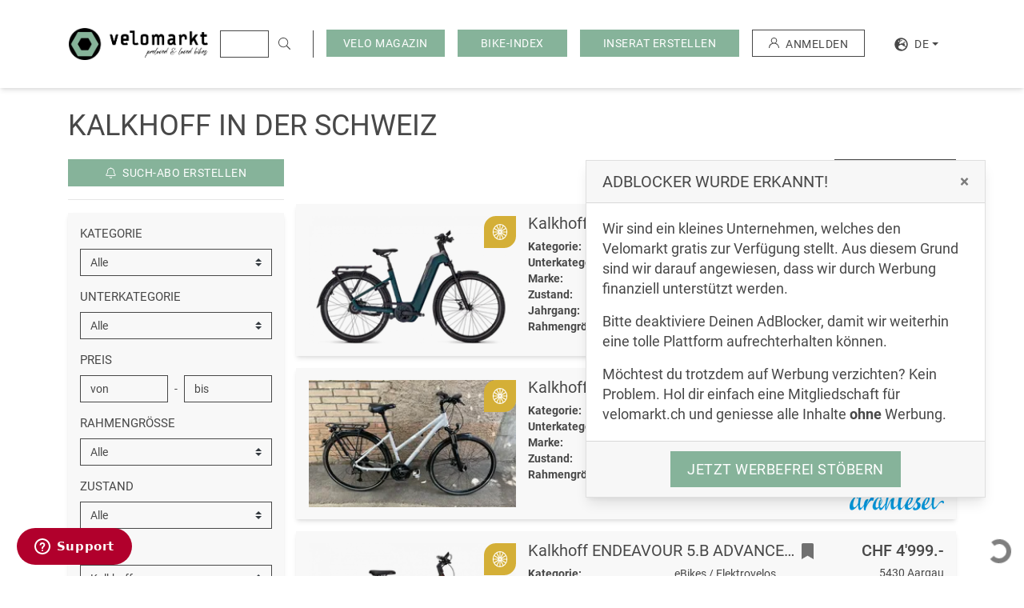

--- FILE ---
content_type: text/html; charset=UTF-8
request_url: https://velomarkt.ch/kalkhoff
body_size: 19847
content:
<!doctype html>
<html lang="de">
<head>
    <script>"use strict";function _typeof(t){return(_typeof="function"==typeof Symbol&&"symbol"==typeof Symbol.iterator?function(t){return typeof t}:function(t){return t&&"function"==typeof Symbol&&t.constructor===Symbol&&t!==Symbol.prototype?"symbol":typeof t})(t)}!function(){var t=function(){var t,e,o=[],n=window,r=n;for(;r;){try{if(r.frames.__tcfapiLocator){t=r;break}}catch(t){}if(r===n.top)break;r=r.parent}t||(!function t(){var e=n.document,o=!!n.frames.__tcfapiLocator;if(!o)if(e.body){var r=e.createElement("iframe");r.style.cssText="display:none",r.name="__tcfapiLocator",e.body.appendChild(r)}else setTimeout(t,5);return!o}(),n.__tcfapi=function(){for(var t=arguments.length,n=new Array(t),r=0;r<t;r++)n[r]=arguments[r];if(!n.length)return o;"setGdprApplies"===n[0]?n.length>3&&2===parseInt(n[1],10)&&"boolean"==typeof n[3]&&(e=n[3],"function"==typeof n[2]&&n[2]("set",!0)):"ping"===n[0]?"function"==typeof n[2]&&n[2]({gdprApplies:e,cmpLoaded:!1,cmpStatus:"stub"}):o.push(n)},n.addEventListener("message",(function(t){var e="string"==typeof t.data,o={};if(e)try{o=JSON.parse(t.data)}catch(t){}else o=t.data;var n="object"===_typeof(o)&&null!==o?o.__tcfapiCall:null;n&&window.__tcfapi(n.command,n.version,(function(o,r){var a={__tcfapiReturn:{returnValue:o,success:r,callId:n.callId}};t&&t.source&&t.source.postMessage&&t.source.postMessage(e?JSON.stringify(a):a,"*")}),n.parameter)}),!1))};"undefined"!=typeof module?module.exports=t:t()}();</script>
    <script>
        window._sp_queue = [];
        window._sp_ = {
            config: {
                accountId: 375,
                baseEndpoint: 'https://cdn.privacy-mgmt.com',
                propertyId: 37948,
                gdpr: { },
                events: {
                    onMessageChoiceSelect: function() {
                        console.log('[event] onMessageChoiceSelect', arguments);
                    },
                    onMessageReady: function() {
                        console.log('[event] onMessageReady', arguments);
                    },
                    onMessageChoiceError: function() {
                        console.log('[event] onMessageChoiceError', arguments);
                    },
                    onPrivacyManagerAction: function() {
                        console.log('[event] onPrivacyManagerAction', arguments);
                    },
                    onPMCancel: function() {
                        console.log('[event] onPMCancel', arguments);
                    },
                    onMessageReceiveData: function() {
                        console.log('[event] onMessageReceiveData', arguments);
                    },
                    onSPPMObjectReady: function() {
                        console.log('[event] onSPPMObjectReady', arguments);
                    },
                    onConsentReady: function (consentUUID, euconsent) {
                        console.log('[event] onConsentReady', arguments);
                    },
                    onError: function() {
                        console.log('[event] onError', arguments);
                    },
                }
            }
        }
    </script>
    <script src='https://cdn.privacy-mgmt.com/unified/wrapperMessagingWithoutDetection.js' async></script>


<!-- Document title
============================================= -->
<title>Kalkhoff Velo kaufen - neu &amp; occasion - Velomarkt</title>

<!-- Meta tags
============================================= -->
<meta name="robots" content="index, follow">
<meta name="description" content="Kalkhoff Velo &amp; E-Bike kaufen und verkaufen bei velomarkt. Grosse Auswahl an neuen und occasion Bikes für jede Situation. Jetzt Inserate durchschauen!">
<meta charset="utf-8">
<meta http-equiv="X-UA-Compatible" content="IE=edge">
<meta name="viewport"
      content="width=device-width, initial-scale=1.0, minimum-scale=1.0, maximum-scale=1.0, user-scalable=no, shrink-to-fit=no">
<meta name="csrf-token" content="SvxdkRlB2ICPGZWX66LlkSjvWD7GuHmZvbZMRGxY">

<!-- Favicon
============================================= -->
<link rel="apple-touch-icon" sizes="180x180" href="/apple-touch-icon.png">
<link rel="icon" type="image/png" sizes="32x32" href="/favicon-32x32.png">
<link rel="icon" type="image/png" sizes="16x16" href="/favicon-16x16.png">
<link rel="manifest" href="/site.webmanifest">
<link rel="mask-icon" href="/safari-pinned-tab.svg" color="#86B399">
<meta name="msapplication-TileColor" content="#86B399">
<meta name="theme-color" content="#86B399">

<!-- Open graphics
============================================= -->
<meta property="og:title"
      content=" Kalkhoff Velo kaufen - neu &amp; occasion  - Velomarkt"/>
<meta property="og:description"
      content=" Kalkhoff Velo &amp; E-Bike kaufen und verkaufen bei velomarkt. Grosse Auswahl an neuen und occasion Bikes für jede Situation. Jetzt Inserate durchschauen! "/>
<meta property="og:type" content="website"/>
<meta property="og:url" content="https://velomarkt.ch/kalkhoff"/>
<meta property="og:image"
      content="https://velomarkt.ch/images/layout/opengraph/velomarkt-velos-kaufen.jpg"/>
<meta property="og:locale" content="de_DE"/>
<meta property="og:site_name" content="Velomarkt"/>

<!-- Twitter card
============================================= -->
<meta name="twitter:card" content="summary_large_image">
<meta name="twitter:title"
      content=" Kalkhoff Velo kaufen - neu &amp; occasion  - Velomarkt">
<meta name="twitter:description"
      content=" Kalkhoff Velo &amp; E-Bike kaufen und verkaufen bei velomarkt. Grosse Auswahl an neuen und occasion Bikes für jede Situation. Jetzt Inserate durchschauen! ">
<meta name="twitter:image"
      content="https://velomarkt.ch/images/layout/opengraph/velomarkt-velos-kaufen.jpg">

<!-- Fonts
============================================= -->
<link rel="dns-prefetch" href="https://fonts.gstatic.com">

<!-- Stylesheets
============================================= -->
<link href="/css/style.css?id=5644ba22ff5136a0890f" rel="stylesheet">

<!-- Other Tags
============================================= -->
<link rel="search" href="https://velomarkt.ch/search.xml" type="application/opensearchdescription+xml"
      title="Velomarkt"/>

<script src="https://www.google.com/recaptcha/api.js?hl=de" async defer></script>



    <!-- Scripts Yieldlove + SafeFrame
    ============================================= -->
    <script type="text/javascript">
        window.addEventListener('message', function (event) {
            if (event.data.type === 'connector' && event.data.name === 'codevelop') {
                var script = document.createElement('script');
                script.async = true;
                script.src = 'https://bcdn.codevelop.network/static/adformats/global/publisherHelper.js';
                document.head.appendChild(script);
            }
        }, false);
    </script>


    <script src="//cdn-a.yieldlove.com/v2/yieldlove.js?velomarkt.ch"></script>
    <script async='async' src='https://securepubads.g.doubleclick.net/tag/js/gpt.js'></script>
    <script>
        var googletag = googletag || {};
        googletag.cmd = googletag.cmd || [];
        googletag.cmd.push(function () {
            googletag.pubads().disableInitialLoad();
            googletag.enableServices();
        });
    </script>



    <link rel="canonical" href="https://velomarkt.ch/kalkhoff">

    <link rel="next" href="https://velomarkt.ch/kalkhoff?page=2">

                <link rel="alternate" hreflang="en"
              href="https://velomarkt.ch/en/kalkhoff">
                <link rel="alternate" hreflang="fr"
              href="https://velomarkt.ch/fr/kalkhoff">
                <link rel="alternate" hreflang="it"
              href="https://velomarkt.ch/it/kalkhoff">
    
<!-- Google TagManager
============================================= -->
<script>(function (w, d, s, l, i) {
        w[l] = w[l] || [];
        w[l].push({
            'gtm.start':
                new Date().getTime(), event: 'gtm.js'
        });
        var f = d.getElementsByTagName(s)[0],
            j = d.createElement(s), dl = l != 'dataLayer' ? '&l=' + l : '';
        j.async = true;
        j.src =
            'https://www.googletagmanager.com/gtm.js?id=' + i + dl;
        f.parentNode.insertBefore(j, f);
    })(window, document, 'script', 'dataLayer', 'GTM-M5W3ZNX');</script>

<!-- Lang -->
<script>
    window.Locale = 'de';
</script>
</head>
<body>
<noscript><iframe src="https://www.googletagmanager.com/ns.html?id=GTM-M5W3ZNX"
                  height="0" width="0" style="display:none;visibility:hidden"></iframe></noscript>
<div id="wrapper">
    <!-- Header
================================================================================== -->
<header id="header" class="bg-white">
    <div id="header-wrap">
        <div id="header-content" class="container-fw clearfix">
            <div class="row align-items-center">
                <div class="col-12">
                    <section id="header-top" class="row align-items-stretch br-dark d-lg-none">
                        <!-- Responsive Logo
============================================= -->
<div class="col-md-3 col-8 py-2 py-lg-3 pr-0">
    <a href="https://velomarkt.ch" title="Veloinserate auf velomarkt.ch">
         <img src="https://velomarkt.ch/images/layout/logo/logo.png" class="img-fluid logo" alt="logo" />
    </a>
</div>
                        <!-- Responsive menu
                        ============================================= -->
                        <div id="primary-menu-trigger"
                             class="menu-trigger col-4 align-self-center ml-auto text-right pt-1 d-lg-none">
                            <span class="text-uppercase">Menü</span>
                            <i class="fa fa-fw fa-bars ml-1"></i>
                        </div>
                        <nav id="primary-menu" class="menu bg-white d-flex flex-column d-lg-none text-uppercase py-2">
                            <ul class="navbar-nav">
                                <li class="nav-item" role="presentation">
                                    <a href="https://velomarkt.ch/veloboerse/ganze-schweiz"
                                       class="nav-link">
                                        <span>Alle Inserate</span>
                                    </a>
                                </li>
                                <li class="nav-item" role="presentation">
                                    <a href="https://velomarkt.ch/inserieren/1"
                                       class="nav-link gatr"  data-tr-category="click_button_INSERAT_ERSTELLEN_START">
                                        <span>Inserat erstellen</span>
                                    </a>
                                </li>
                                <li class="nav-item" role="presentation">
                                    <a href="https://velomarkt.ch/memberships"
                                       class="nav-link">
                                        <span>Mitgliedschaften</span>
                                    </a>
                                </li>
                                <ul class="navbar-nav">
                                    <li class="dropdown-divider"></li>
                                    <li class="nav-item bg-primary" role="presentation">
                                        <a href="https://blog.velomarkt.ch/"
                                           class="nav-link">
                                            <span>Velo Magazin</span>
                                        </a>
                                    </li>
                                                                            <li class="dropdown-divider"></li>
                                        <li class="nav-item bg-primary" role="presentation">
                                            <a href="https://velomarkt.ch/bike-index"
                                               class="nav-link">
                                                <span>Bike-Index</span>
                                            </a>
                                        </li>
                                                                    </ul>
                                                            </ul>
                                                        <ul class="navbar-nav">
                                <li class="dropdown-divider"></li>
                                <li class="nav-item" role="presentation">
                                                                            <a href="https://velomarkt.ch/auth" class="nav-link">
                                            <span>Anmelden</span>
                                        </a>
                                                                    </li>
                            </ul>
                            <ul class="navbar-nav mt-auto">
                                <li class="dropdown-divider"></li>
                                <li class="nav-item" role="presentation">
                                                                                                                                                                                                    <a rel="alternate" class="nav-link d-inline-block"
                                               hreflang="en"
                                               href="https://velomarkt.ch/en/kalkhoff">
                                                <span>en</span>
                                            </a>
                                                                                                                                                                <a rel="alternate" class="nav-link d-inline-block"
                                               hreflang="fr"
                                               href="https://velomarkt.ch/fr/kalkhoff">
                                                <span>fr</span>
                                            </a>
                                                                                                                                                                <a rel="alternate" class="nav-link d-inline-block"
                                               hreflang="it"
                                               href="https://velomarkt.ch/it/kalkhoff">
                                                <span>it</span>
                                            </a>
                                                                                                            </li>
                            </ul>
                        </nav>
                    </section>
                    <section id="header-bottom" class="row align-items-center">
                        <!-- Logo
============================================= -->
<div id="logo" class="col-md-1 pl-md-0 pl-xl-3 col-xl-2 col-xxl-3 col-8 py-2 py-lg-3 pr-0 d-none d-lg-block">
    <a href="https://velomarkt.ch" title="Veloinserate auf velomarkt.ch">
        <img src="https://velomarkt.ch/images/layout/logo/logo.png" class="img-fluid logo" alt="logo" />
    </a>
</div>
                        <!-- Search
                        ============================================= -->
                        <live-search active-query=""
                                     api-base="https://velomarkt.ch/api/live-search"
                                     search-action-base="https://velomarkt.ch/veloboerse/ganze-schweiz"></live-search>
                        <!-- Filter menu
                        ============================================= -->
                        <div class="col-4 col-md-5 pl-0 d-lg-none">
                            <form method="post" enctype="multipart/form-data" action="/">
                                <div class="hidden">
                                    <input type="hidden" name="mact" value="Velomarkt,mc3918,process_filter,0"/>
                                    <input type="hidden" name="mc3918returnid" value="1"/>
                                </div>
                                <div id="filter-menu-trigger" class="menu-trigger text-right">
                                    <span class="text-uppercase">Filter</span>
                                    <i class="fal fa-fw fa-sliders-v ml-1"></i>
                                </div>
                                <sidebar-filter-form
                                                                            :initial-filter="{&quot;category&quot;:null,&quot;subcategory&quot;:null,&quot;priceMin&quot;:null,&quot;priceMax&quot;:null,&quot;itemCondition&quot;:null,&quot;frame&quot;:null,&quot;manufacturer&quot;:554,&quot;manufacturerObj&quot;:{&quot;id&quot;:554,&quot;is_active&quot;:true,&quot;created_at&quot;:&quot;2020-05-10 17:11:20&quot;,&quot;updated_at&quot;:&quot;2023-12-18 14:30:57&quot;,&quot;is_featured&quot;:0,&quot;name&quot;:&quot;Kalkhoff&quot;,&quot;meta_title&quot;:&quot;Kalkhoff Velo kaufen - neu &amp; occasion&quot;,&quot;meta_description&quot;:&quot;Kalkhoff Velo &amp; E-Bike kaufen und verkaufen bei velomarkt. Grosse Auswahl an neuen und occasion Bikes f\u00fcr jede Situation. Jetzt Inserate durchschauen!&quot;,&quot;seo_page_content&quot;:&quot;&lt;h2&gt;&lt;strong&gt;&lt;span data-color=\&quot;transparent\&quot; style=\&quot;background-color: transparent; color: inherit\&quot;&gt;Kalkhoff-Velos bei velomarkt gebraucht &amp;amp; neu kaufen&lt;\/span&gt;&lt;\/strong&gt;&lt;\/h2&gt;&lt;img src=\&quot;https:\/\/velomarkt-assets.s3.amazonaws.com\/media\/1458053\/Kalkhoff.png\&quot; alt=\&quot;Kalthoff Velos bei velomarkt.ch kaufen\&quot;&gt;&lt;p style=\&quot;text-align: justify\&quot;&gt;&lt;span data-color=\&quot;transparent\&quot; style=\&quot;background-color: transparent; color: inherit\&quot;&gt;Suchst du ein hochwertiges Velo, das nicht nur hohen Qualit\u00e4tsanspr\u00fcchen entspricht, sondern auch mit vielf\u00e4ltigen Innovationen \u00fcberzeugt? Bei Kalkhoff erh\u00e4ltst du genau das. Erfahre jetzt bei velomarkt mehr \u00fcber die Velo-Marke Kalkhoff und ihre Besonderheiten.&lt;\/span&gt;&lt;\/p&gt;&lt;h2 style=\&quot;text-align: justify\&quot;&gt;&lt;strong&gt;&lt;span data-color=\&quot;transparent\&quot; style=\&quot;background-color: transparent; color: inherit\&quot;&gt;Die Geschichte von Kalkhoff&lt;\/span&gt;&lt;\/strong&gt;&lt;\/h2&gt;&lt;img src=\&quot;https:\/\/velomarkt-assets.s3.amazonaws.com\/media\/1458050\/Kalkhoff-ENDEAVOUR-3.B-MOVE-TR-M-WHT.png\&quot; alt=\&quot;Kalkhoff ENDEAVOUR 3.B MOVE TR M WHT\&quot;&gt;&lt;p&gt;&lt;span data-color=\&quot;transparent\&quot; style=\&quot;background-color: transparent; color: inherit\&quot;&gt;Die Velo-Marke Kalkhoff wurde 1919 vom damals 16-j\u00e4hrigen Landpostboten Heinrich Kalkhoff gegr\u00fcndet. Es handelte sich zun\u00e4chst um ein Cloppenburger Familienunternehmen. Inzwischen geh\u00f6rt Kalkhoff zu den f\u00fchrenden Velo-Marken Deutschlands, die mit modernen Technologien zu \u00fcberzeugen weiss.&lt;\/span&gt;&lt;\/p&gt;&lt;p&gt;&lt;span data-color=\&quot;transparent\&quot; style=\&quot;background-color: transparent; color: inherit\&quot;&gt;Zun\u00e4chst handelte es sich um einen Handel mit Velo-Teilen und Reifen. Ab 1927 produzierte Kalkhoff komplette Velos. W\u00e4hrend des Zweiten Weltkriegs wurde es ruhig um die Firma, doch in den 1950er-Jahren ging es bergauf. Rund 1.200 Mitarbeiter arbeiteten zu der Zeit in der Fabrik, und in 32 L\u00e4nder wurden die Velos vertrieben. Im Jahr 2007 kam das erste E-Bike von Kalkhoff auf den Markt.&lt;\/span&gt;&lt;\/p&gt;&lt;h2 style=\&quot;text-align: justify\&quot;&gt;&lt;strong&gt;&lt;span data-color=\&quot;transparent\&quot; style=\&quot;background-color: transparent; color: inherit\&quot;&gt;Besonderheiten der Velo-Marke Kalkhoff&lt;\/span&gt;&lt;\/strong&gt;&lt;\/h2&gt;&lt;img src=\&quot;https:\/\/velomarkt-assets.s3.amazonaws.com\/media\/1458051\/Kalkhoff-ENDEAVOUR-5.B-Move-Wa-L-racingred.png\&quot; alt=\&quot;Kalkhoff ENDEAVOUR 5.B Move Wa L racingred\&quot;&gt;&lt;p style=\&quot;text-align: justify\&quot;&gt;&lt;span data-color=\&quot;transparent\&quot; style=\&quot;background-color: transparent; color: inherit\&quot;&gt;Kalkhoff weiss traditionelle Werte und Innovationen zu vereinen. Zudem hat die Velo-Marke weiterhin daran festgehalten, die Velos ausschliesslich in Deutschland zu produzieren. Dank Made in Germany z\u00e4hlt Kalkhoff somit zu den beliebtesten Herstellern \u00fcberhaupt. Zudem setzt sich das Unternehmen f\u00fcr Nachhaltigkeit ein. Die Produktion von Velos z\u00e4hlt zu den Strategien, um sich umweltfreundlich fortzubewegen.&lt;\/span&gt;&lt;\/p&gt;&lt;p style=\&quot;text-align: justify\&quot;&gt;&lt;span data-color=\&quot;transparent\&quot; style=\&quot;background-color: transparent; color: inherit\&quot;&gt;Damit eine hohe Qualit\u00e4t der Velos sichergestellt werden kann, verf\u00fcgt Kalkhoff \u00fcber ein eigenes Test-Center. Es handelt sich um eines der gr\u00f6ssten und modernsten Testlabore in ganz Europa. Auf 40 Quadratmetern stehen 30 Maschinen, an denen Rahmen, Sattelst\u00fctzen, Bremsen, Gabeln und Bremsen gepr\u00fcft werden. Bis zu 2.000 Teile werden dort j\u00e4hrlich getestet und von drei Ingenieuren kontrolliert. Die Pr\u00fcfanforderungen werden regelm\u00e4ssig angepasst, um f\u00fcr hohe Qualit\u00e4tsstandards zu sorgen und stets offizielle Normen einzuhalten. So wird nicht nur f\u00fcr maximalen Velo-Spass, sondern auch f\u00fcr ein hohes Mass an Sicherheit gesorgt.&lt;\/span&gt;&lt;\/p&gt;&lt;h2 style=\&quot;text-align: justify\&quot;&gt;&lt;strong&gt;&lt;span data-color=\&quot;transparent\&quot; style=\&quot;background-color: transparent; color: inherit\&quot;&gt;Kategorien der Marke Kalkhoff&lt;\/span&gt;&lt;\/strong&gt;&lt;\/h2&gt;&lt;img src=\&quot;https:\/\/velomarkt-assets.s3.amazonaws.com\/media\/1458052\/Kalkhoff-Endeavour-7.B-Advance%2B-Wa-M-jetgrey-matt.png\&quot; alt=\&quot;Kalkhoff Endeavour 7.B Advance Wa M jetgrey matt\&quot;&gt;&lt;p style=\&quot;text-align: justify\&quot;&gt;&lt;span data-color=\&quot;transparent\&quot; style=\&quot;background-color: transparent; color: inherit\&quot;&gt;Die Velo-Marke Kalkhoff produziert verschiedene Arten von Velos. &lt;\/span&gt;&lt;a target=\&quot;_blank\&quot; rel=\&quot;noopener noreferrer\&quot; href=\&quot;https:\/\/velomarkt.ch\/veloboerse\/ganze-schweiz\/citybikes-tourbikes\&quot;&gt;&lt;span data-color=\&quot;transparent\&quot; style=\&quot;background-color: transparent; color: inherit\&quot;&gt;&lt;u&gt;Citybikes&lt;\/u&gt;&lt;\/span&gt;&lt;\/a&gt;&lt;span data-color=\&quot;transparent\&quot; style=\&quot;background-color: transparent; color: inherit\&quot;&gt; wie die Image-Serie bringen dich sicher und schnell durch die Stadt. F\u00fcr den Weg zur Arbeit oder zu Treffen mit Freunden sind diese Velos ideal geeignet.&lt;\/span&gt;&lt;\/p&gt;&lt;p style=\&quot;text-align: justify\&quot;&gt;&lt;span data-color=\&quot;transparent\&quot; style=\&quot;background-color: transparent; color: inherit\&quot;&gt;Eine weitere Kategorie, die die Marke Kalkhoff bedient, sind &lt;\/span&gt;&lt;a target=\&quot;_blank\&quot; rel=\&quot;noopener noreferrer\&quot; href=\&quot;https:\/\/velomarkt.ch\/veloboerse\/ganze-schweiz\/citybikes-tourbikes\/tourenvelos\&quot;&gt;&lt;span data-color=\&quot;transparent\&quot; style=\&quot;background-color: transparent; color: inherit\&quot;&gt;&lt;u&gt;Trekking-Velos&lt;\/u&gt;&lt;\/span&gt;&lt;\/a&gt;&lt;span data-color=\&quot;transparent\&quot; style=\&quot;background-color: transparent; color: inherit\&quot;&gt;. Die Endeavour-Serie ist so sportlich und schnell, dass sie sich sowohl f\u00fcr Eink\u00e4ufe als auch f\u00fcr l\u00e4ngere Touren eignet.&lt;\/span&gt;&lt;\/p&gt;&lt;p style=\&quot;text-align: justify\&quot;&gt;&lt;span data-color=\&quot;transparent\&quot; style=\&quot;background-color: transparent; color: inherit\&quot;&gt;Dar\u00fcber hinaus f\u00fchrt die Velo-Marke Kalkhoff mit der Entice-Serie Allroad-Bikes. Alle Velo-Arten sind auch in Form von &lt;\/span&gt;&lt;a target=\&quot;_blank\&quot; rel=\&quot;noopener noreferrer\&quot; href=\&quot;https:\/\/velomarkt.ch\/veloboerse\/ganze-schweiz\/e-bikes\&quot;&gt;&lt;span data-color=\&quot;transparent\&quot; style=\&quot;background-color: transparent; color: inherit\&quot;&gt;&lt;u&gt;E-Bikes&lt;\/u&gt;&lt;\/span&gt;&lt;\/a&gt;&lt;span data-color=\&quot;transparent\&quot; style=\&quot;background-color: transparent; color: inherit\&quot;&gt; verf\u00fcgbar. Sie sind mit einem hochwertigen Bosch-Motor ausgestattet, der eine hohe Reichweite erm\u00f6glicht.&lt;\/span&gt;&lt;\/p&gt;&lt;h2 style=\&quot;text-align: justify\&quot;&gt;&lt;strong&gt;&lt;span data-color=\&quot;transparent\&quot; style=\&quot;background-color: transparent; color: inherit\&quot;&gt;Kalkhoff-Bikes bei velomarkt zum fairen Preis kaufen&lt;\/span&gt;&lt;\/strong&gt;&lt;\/h2&gt;&lt;p style=\&quot;text-align: justify\&quot;&gt;&lt;span data-color=\&quot;transparent\&quot; style=\&quot;background-color: transparent; color: inherit\&quot;&gt;W\u00fcnschst du dir ein Velo der Marke Kalkhoff? Bei &lt;\/span&gt;&lt;a target=\&quot;_blank\&quot; rel=\&quot;noopener noreferrer\&quot; href=\&quot;https:\/\/velomarkt.ch\/\&quot;&gt;&lt;span data-color=\&quot;transparent\&quot; style=\&quot;background-color: transparent; color: inherit\&quot;&gt;&lt;u&gt;velomarkt&lt;\/u&gt;&lt;\/span&gt;&lt;\/a&gt;&lt;span data-color=\&quot;transparent\&quot; style=\&quot;background-color: transparent; color: inherit\&quot;&gt; wirst du f\u00fcndig! Vom City-Bike \u00fcber das Trekking-Bike bis zum Allroad-Bike f\u00fchren wir gebrauchte und neue Velos. Entdecke Kalkhoff-Bikes in Top-Zustand zu fairen Preisen.&lt;\/span&gt;&lt;\/p&gt;&lt;p style=\&quot;text-align: justify\&quot;&gt;&lt;span data-color=\&quot;transparent\&quot; style=\&quot;background-color: transparent; color: inherit\&quot;&gt;Hast du bereits ein Velo von Kalkhoff zu Hause? Auch dann bist du bei uns garantiert richtig. In der Regel suchen viele Velofahrer hochwertige Modelle von Kalkhoff. So hast du gute Chancen, dein gebrauchtes Bike zu Geld zu machen. &lt;\/span&gt;&lt;a target=\&quot;_blank\&quot; rel=\&quot;noopener noreferrer\&quot; href=\&quot;https:\/\/velomarkt.ch\/inserieren\/1\&quot;&gt;&lt;span data-color=\&quot;transparent\&quot; style=\&quot;background-color: transparent; color: inherit\&quot;&gt;&lt;u&gt;Erstelle ein Inserat&lt;\/u&gt;&lt;\/span&gt;&lt;\/a&gt;&lt;span data-color=\&quot;transparent\&quot; style=\&quot;background-color: transparent; color: inherit\&quot;&gt; und finde einen passenden K\u00e4ufer bei velomarkt.&lt;\/span&gt;&lt;\/p&gt;&quot;,&quot;outbound_link&quot;:null,&quot;rewrite_link&quot;:&quot;kalkhoff&quot;,&quot;translations&quot;:[{&quot;id&quot;:649,&quot;manufacturer_id&quot;:554,&quot;locale&quot;:&quot;de&quot;,&quot;name&quot;:&quot;Kalkhoff&quot;,&quot;meta_title&quot;:&quot;Kalkhoff Velo kaufen - neu &amp; occasion&quot;,&quot;meta_description&quot;:&quot;Kalkhoff Velo &amp; E-Bike kaufen und verkaufen bei velomarkt. Grosse Auswahl an neuen und occasion Bikes f\u00fcr jede Situation. Jetzt Inserate durchschauen!&quot;,&quot;seo_page_content&quot;:&quot;&lt;h2&gt;&lt;strong&gt;&lt;span data-color=\&quot;transparent\&quot; style=\&quot;background-color: transparent; color: inherit\&quot;&gt;Kalkhoff-Velos bei velomarkt gebraucht &amp;amp; neu kaufen&lt;\/span&gt;&lt;\/strong&gt;&lt;\/h2&gt;&lt;img src=\&quot;https:\/\/velomarkt-assets.s3.amazonaws.com\/media\/1458053\/Kalkhoff.png\&quot; alt=\&quot;Kalthoff Velos bei velomarkt.ch kaufen\&quot;&gt;&lt;p style=\&quot;text-align: justify\&quot;&gt;&lt;span data-color=\&quot;transparent\&quot; style=\&quot;background-color: transparent; color: inherit\&quot;&gt;Suchst du ein hochwertiges Velo, das nicht nur hohen Qualit\u00e4tsanspr\u00fcchen entspricht, sondern auch mit vielf\u00e4ltigen Innovationen \u00fcberzeugt? Bei Kalkhoff erh\u00e4ltst du genau das. Erfahre jetzt bei velomarkt mehr \u00fcber die Velo-Marke Kalkhoff und ihre Besonderheiten.&lt;\/span&gt;&lt;\/p&gt;&lt;h2 style=\&quot;text-align: justify\&quot;&gt;&lt;strong&gt;&lt;span data-color=\&quot;transparent\&quot; style=\&quot;background-color: transparent; color: inherit\&quot;&gt;Die Geschichte von Kalkhoff&lt;\/span&gt;&lt;\/strong&gt;&lt;\/h2&gt;&lt;img src=\&quot;https:\/\/velomarkt-assets.s3.amazonaws.com\/media\/1458050\/Kalkhoff-ENDEAVOUR-3.B-MOVE-TR-M-WHT.png\&quot; alt=\&quot;Kalkhoff ENDEAVOUR 3.B MOVE TR M WHT\&quot;&gt;&lt;p&gt;&lt;span data-color=\&quot;transparent\&quot; style=\&quot;background-color: transparent; color: inherit\&quot;&gt;Die Velo-Marke Kalkhoff wurde 1919 vom damals 16-j\u00e4hrigen Landpostboten Heinrich Kalkhoff gegr\u00fcndet. Es handelte sich zun\u00e4chst um ein Cloppenburger Familienunternehmen. Inzwischen geh\u00f6rt Kalkhoff zu den f\u00fchrenden Velo-Marken Deutschlands, die mit modernen Technologien zu \u00fcberzeugen weiss.&lt;\/span&gt;&lt;\/p&gt;&lt;p&gt;&lt;span data-color=\&quot;transparent\&quot; style=\&quot;background-color: transparent; color: inherit\&quot;&gt;Zun\u00e4chst handelte es sich um einen Handel mit Velo-Teilen und Reifen. Ab 1927 produzierte Kalkhoff komplette Velos. W\u00e4hrend des Zweiten Weltkriegs wurde es ruhig um die Firma, doch in den 1950er-Jahren ging es bergauf. Rund 1.200 Mitarbeiter arbeiteten zu der Zeit in der Fabrik, und in 32 L\u00e4nder wurden die Velos vertrieben. Im Jahr 2007 kam das erste E-Bike von Kalkhoff auf den Markt.&lt;\/span&gt;&lt;\/p&gt;&lt;h2 style=\&quot;text-align: justify\&quot;&gt;&lt;strong&gt;&lt;span data-color=\&quot;transparent\&quot; style=\&quot;background-color: transparent; color: inherit\&quot;&gt;Besonderheiten der Velo-Marke Kalkhoff&lt;\/span&gt;&lt;\/strong&gt;&lt;\/h2&gt;&lt;img src=\&quot;https:\/\/velomarkt-assets.s3.amazonaws.com\/media\/1458051\/Kalkhoff-ENDEAVOUR-5.B-Move-Wa-L-racingred.png\&quot; alt=\&quot;Kalkhoff ENDEAVOUR 5.B Move Wa L racingred\&quot;&gt;&lt;p style=\&quot;text-align: justify\&quot;&gt;&lt;span data-color=\&quot;transparent\&quot; style=\&quot;background-color: transparent; color: inherit\&quot;&gt;Kalkhoff weiss traditionelle Werte und Innovationen zu vereinen. Zudem hat die Velo-Marke weiterhin daran festgehalten, die Velos ausschliesslich in Deutschland zu produzieren. Dank Made in Germany z\u00e4hlt Kalkhoff somit zu den beliebtesten Herstellern \u00fcberhaupt. Zudem setzt sich das Unternehmen f\u00fcr Nachhaltigkeit ein. Die Produktion von Velos z\u00e4hlt zu den Strategien, um sich umweltfreundlich fortzubewegen.&lt;\/span&gt;&lt;\/p&gt;&lt;p style=\&quot;text-align: justify\&quot;&gt;&lt;span data-color=\&quot;transparent\&quot; style=\&quot;background-color: transparent; color: inherit\&quot;&gt;Damit eine hohe Qualit\u00e4t der Velos sichergestellt werden kann, verf\u00fcgt Kalkhoff \u00fcber ein eigenes Test-Center. Es handelt sich um eines der gr\u00f6ssten und modernsten Testlabore in ganz Europa. Auf 40 Quadratmetern stehen 30 Maschinen, an denen Rahmen, Sattelst\u00fctzen, Bremsen, Gabeln und Bremsen gepr\u00fcft werden. Bis zu 2.000 Teile werden dort j\u00e4hrlich getestet und von drei Ingenieuren kontrolliert. Die Pr\u00fcfanforderungen werden regelm\u00e4ssig angepasst, um f\u00fcr hohe Qualit\u00e4tsstandards zu sorgen und stets offizielle Normen einzuhalten. So wird nicht nur f\u00fcr maximalen Velo-Spass, sondern auch f\u00fcr ein hohes Mass an Sicherheit gesorgt.&lt;\/span&gt;&lt;\/p&gt;&lt;h2 style=\&quot;text-align: justify\&quot;&gt;&lt;strong&gt;&lt;span data-color=\&quot;transparent\&quot; style=\&quot;background-color: transparent; color: inherit\&quot;&gt;Kategorien der Marke Kalkhoff&lt;\/span&gt;&lt;\/strong&gt;&lt;\/h2&gt;&lt;img src=\&quot;https:\/\/velomarkt-assets.s3.amazonaws.com\/media\/1458052\/Kalkhoff-Endeavour-7.B-Advance%2B-Wa-M-jetgrey-matt.png\&quot; alt=\&quot;Kalkhoff Endeavour 7.B Advance Wa M jetgrey matt\&quot;&gt;&lt;p style=\&quot;text-align: justify\&quot;&gt;&lt;span data-color=\&quot;transparent\&quot; style=\&quot;background-color: transparent; color: inherit\&quot;&gt;Die Velo-Marke Kalkhoff produziert verschiedene Arten von Velos. &lt;\/span&gt;&lt;a target=\&quot;_blank\&quot; rel=\&quot;noopener noreferrer\&quot; href=\&quot;https:\/\/velomarkt.ch\/veloboerse\/ganze-schweiz\/citybikes-tourbikes\&quot;&gt;&lt;span data-color=\&quot;transparent\&quot; style=\&quot;background-color: transparent; color: inherit\&quot;&gt;&lt;u&gt;Citybikes&lt;\/u&gt;&lt;\/span&gt;&lt;\/a&gt;&lt;span data-color=\&quot;transparent\&quot; style=\&quot;background-color: transparent; color: inherit\&quot;&gt; wie die Image-Serie bringen dich sicher und schnell durch die Stadt. F\u00fcr den Weg zur Arbeit oder zu Treffen mit Freunden sind diese Velos ideal geeignet.&lt;\/span&gt;&lt;\/p&gt;&lt;p style=\&quot;text-align: justify\&quot;&gt;&lt;span data-color=\&quot;transparent\&quot; style=\&quot;background-color: transparent; color: inherit\&quot;&gt;Eine weitere Kategorie, die die Marke Kalkhoff bedient, sind &lt;\/span&gt;&lt;a target=\&quot;_blank\&quot; rel=\&quot;noopener noreferrer\&quot; href=\&quot;https:\/\/velomarkt.ch\/veloboerse\/ganze-schweiz\/citybikes-tourbikes\/tourenvelos\&quot;&gt;&lt;span data-color=\&quot;transparent\&quot; style=\&quot;background-color: transparent; color: inherit\&quot;&gt;&lt;u&gt;Trekking-Velos&lt;\/u&gt;&lt;\/span&gt;&lt;\/a&gt;&lt;span data-color=\&quot;transparent\&quot; style=\&quot;background-color: transparent; color: inherit\&quot;&gt;. Die Endeavour-Serie ist so sportlich und schnell, dass sie sich sowohl f\u00fcr Eink\u00e4ufe als auch f\u00fcr l\u00e4ngere Touren eignet.&lt;\/span&gt;&lt;\/p&gt;&lt;p style=\&quot;text-align: justify\&quot;&gt;&lt;span data-color=\&quot;transparent\&quot; style=\&quot;background-color: transparent; color: inherit\&quot;&gt;Dar\u00fcber hinaus f\u00fchrt die Velo-Marke Kalkhoff mit der Entice-Serie Allroad-Bikes. Alle Velo-Arten sind auch in Form von &lt;\/span&gt;&lt;a target=\&quot;_blank\&quot; rel=\&quot;noopener noreferrer\&quot; href=\&quot;https:\/\/velomarkt.ch\/veloboerse\/ganze-schweiz\/e-bikes\&quot;&gt;&lt;span data-color=\&quot;transparent\&quot; style=\&quot;background-color: transparent; color: inherit\&quot;&gt;&lt;u&gt;E-Bikes&lt;\/u&gt;&lt;\/span&gt;&lt;\/a&gt;&lt;span data-color=\&quot;transparent\&quot; style=\&quot;background-color: transparent; color: inherit\&quot;&gt; verf\u00fcgbar. Sie sind mit einem hochwertigen Bosch-Motor ausgestattet, der eine hohe Reichweite erm\u00f6glicht.&lt;\/span&gt;&lt;\/p&gt;&lt;h2 style=\&quot;text-align: justify\&quot;&gt;&lt;strong&gt;&lt;span data-color=\&quot;transparent\&quot; style=\&quot;background-color: transparent; color: inherit\&quot;&gt;Kalkhoff-Bikes bei velomarkt zum fairen Preis kaufen&lt;\/span&gt;&lt;\/strong&gt;&lt;\/h2&gt;&lt;p style=\&quot;text-align: justify\&quot;&gt;&lt;span data-color=\&quot;transparent\&quot; style=\&quot;background-color: transparent; color: inherit\&quot;&gt;W\u00fcnschst du dir ein Velo der Marke Kalkhoff? Bei &lt;\/span&gt;&lt;a target=\&quot;_blank\&quot; rel=\&quot;noopener noreferrer\&quot; href=\&quot;https:\/\/velomarkt.ch\/\&quot;&gt;&lt;span data-color=\&quot;transparent\&quot; style=\&quot;background-color: transparent; color: inherit\&quot;&gt;&lt;u&gt;velomarkt&lt;\/u&gt;&lt;\/span&gt;&lt;\/a&gt;&lt;span data-color=\&quot;transparent\&quot; style=\&quot;background-color: transparent; color: inherit\&quot;&gt; wirst du f\u00fcndig! Vom City-Bike \u00fcber das Trekking-Bike bis zum Allroad-Bike f\u00fchren wir gebrauchte und neue Velos. Entdecke Kalkhoff-Bikes in Top-Zustand zu fairen Preisen.&lt;\/span&gt;&lt;\/p&gt;&lt;p style=\&quot;text-align: justify\&quot;&gt;&lt;span data-color=\&quot;transparent\&quot; style=\&quot;background-color: transparent; color: inherit\&quot;&gt;Hast du bereits ein Velo von Kalkhoff zu Hause? Auch dann bist du bei uns garantiert richtig. In der Regel suchen viele Velofahrer hochwertige Modelle von Kalkhoff. So hast du gute Chancen, dein gebrauchtes Bike zu Geld zu machen. &lt;\/span&gt;&lt;a target=\&quot;_blank\&quot; rel=\&quot;noopener noreferrer\&quot; href=\&quot;https:\/\/velomarkt.ch\/inserieren\/1\&quot;&gt;&lt;span data-color=\&quot;transparent\&quot; style=\&quot;background-color: transparent; color: inherit\&quot;&gt;&lt;u&gt;Erstelle ein Inserat&lt;\/u&gt;&lt;\/span&gt;&lt;\/a&gt;&lt;span data-color=\&quot;transparent\&quot; style=\&quot;background-color: transparent; color: inherit\&quot;&gt; und finde einen passenden K\u00e4ufer bei velomarkt.&lt;\/span&gt;&lt;\/p&gt;&quot;,&quot;rewrite_link&quot;:&quot;kalkhoff&quot;,&quot;outbound_link&quot;:null},{&quot;id&quot;:652,&quot;manufacturer_id&quot;:554,&quot;locale&quot;:&quot;en&quot;,&quot;name&quot;:&quot;Kalkhoff&quot;,&quot;meta_title&quot;:null,&quot;meta_description&quot;:null,&quot;seo_page_content&quot;:null,&quot;rewrite_link&quot;:&quot;kalkhoff&quot;,&quot;outbound_link&quot;:null},{&quot;id&quot;:650,&quot;manufacturer_id&quot;:554,&quot;locale&quot;:&quot;fr&quot;,&quot;name&quot;:&quot;Kalkhoff&quot;,&quot;meta_title&quot;:null,&quot;meta_description&quot;:null,&quot;seo_page_content&quot;:null,&quot;rewrite_link&quot;:&quot;kalkhoff&quot;,&quot;outbound_link&quot;:null},{&quot;id&quot;:651,&quot;manufacturer_id&quot;:554,&quot;locale&quot;:&quot;it&quot;,&quot;name&quot;:&quot;Kalkhoff&quot;,&quot;meta_title&quot;:null,&quot;meta_description&quot;:null,&quot;seo_page_content&quot;:null,&quot;rewrite_link&quot;:&quot;kalkhoff&quot;,&quot;outbound_link&quot;:null}]},&quot;type&quot;:null,&quot;location&quot;:{&quot;id&quot;:1,&quot;name&quot;:&quot;der Schweiz&quot;,&quot;filter_name&quot;:&quot;Alle&quot;,&quot;rewrite_link&quot;:&quot;ganze-schweiz&quot;},&quot;sortBy&quot;:null,&quot;user&quot;:null,&quot;sq&quot;:null}"
                                                                        reset-url="https://velomarkt.ch/veloboerse/ganze-schweiz"
                                    filter-values-url="https://velomarkt.ch/api/filter"
                                    store-job-post-url="https://velomarkt.ch/ucp/search-jobs"
                                    store-job-result-limit="600"
                                    :search-jobs-active="1"
                                    auth-url="https://velomarkt.ch/auth"
                                    base-url="https://velomarkt.ch/veloboerse">
                                </sidebar-filter-form>
                            </form>
                        </div>
                        <div id="filter-overlay" class="overlay d-sm-none bg-black"></div>
                        <!-- Register
                        ============================================= -->
                        <div id="top-register"
                             class="text-right align-self-center pl-0 d-none d-lg-flex pr-3 pr-xl-3 pr-md-0">
                            <div class="mr-3">
                                <button class="btn btn-primary" data-toggle="dropdown">
                                    <span>Velo Magazin</span>
                                </button>
                                <div class="dropdown-menu text-uppercase border-secondary-dark">
                                                                            <a href="https://blog.velomarkt.ch/ratgeber/"
                                           class="dropdown-item">
                                            <span>Ratgeber</span>
                                        </a>
                                                                            <a href="https://blog.velomarkt.ch/news/"
                                           class="dropdown-item">
                                            <span>News</span>
                                        </a>
                                                                            <a href="https://blog.velomarkt.ch/reise-velotouren/"
                                           class="dropdown-item">
                                            <span>Reise &amp; Velotouren</span>
                                        </a>
                                                                    </div>
                            </div>
                                                            <div class="mr-3">
                                    <a href="https://velomarkt.ch/bike-index"
                                       class="btn btn-primary">
                                        <span class="px-lg-2">Bike-Index</span>
                                    </a>
                                </div>
                                                        <div class="mr-3">
                                <a id="register-link" href="https://velomarkt.ch/inserieren/1"
                                   class="btn btn-primary gatr" data-tr-category="click_button_INSERAT_ERSTELLEN_START">
                                    <span class="px-lg-2">Inserat erstellen</span>
                                </a>
                            </div>
                            <div class="mr-3">
                                                                    <a href="https://velomarkt.ch/auth" class="btn btn-outline-secondary-dark"
                                       style="max-height:34px">
                                        <svg class="mr-2" xmlns="http://www.w3.org/2000/svg" width="13" height="13"
                                             viewBox="0 0 12.797 12.797">
                                            <path
                                                d="M10.923 8.272a6.374 6.374 0 00-2.432-1.525 3.7 3.7 0 10-4.186 0A6.409 6.409 0 000 12.8h1a5.4 5.4 0 1110.8 0h1a6.357 6.357 0 00-1.877-4.528zM6.4 6.4a2.7 2.7 0 112.7-2.7 2.7 2.7 0 01-2.7 2.7z"
                                                fill="currentColor"/>
                                        </svg>
                                        <span>Anmelden</span>
                                    </a>
                                                            </div>
                            <div class="dropdown">
                                <button class="btn dropdown-toggle d-flex justify-content-center align-items-center"
                                        type="button" id="dd-locales" data-toggle="dropdown">
                                    <span>
                                        <svg aria-hidden="true" focusable="false" data-prefix="fas"
                                             data-icon="globe-europe" class="mr-2" role="img"
                                             xmlns="http://www.w3.org/2000/svg" viewBox="0 0 496 512" width="17"
                                             height="17"><path fill="currentColor"
                                                               d="M248 8C111 8 0 119 0 256s111 248 248 248 248-111 248-248S385 8 248 8zm200 248c0 22.5-3.9 44.2-10.8 64.4h-20.3c-4.3 0-8.4-1.7-11.4-4.8l-32-32.6c-4.5-4.6-4.5-12.1.1-16.7l12.5-12.5v-8.7c0-3-1.2-5.9-3.3-8l-9.4-9.4c-2.1-2.1-5-3.3-8-3.3h-16c-6.2 0-11.3-5.1-11.3-11.3 0-3 1.2-5.9 3.3-8l9.4-9.4c2.1-2.1 5-3.3 8-3.3h32c6.2 0 11.3-5.1 11.3-11.3v-9.4c0-6.2-5.1-11.3-11.3-11.3h-36.7c-8.8 0-16 7.2-16 16v4.5c0 6.9-4.4 13-10.9 15.2l-31.6 10.5c-3.3 1.1-5.5 4.1-5.5 7.6v2.2c0 4.4-3.6 8-8 8h-16c-4.4 0-8-3.6-8-8s-3.6-8-8-8H247c-3 0-5.8 1.7-7.2 4.4l-9.4 18.7c-2.7 5.4-8.2 8.8-14.3 8.8H194c-8.8 0-16-7.2-16-16V199c0-4.2 1.7-8.3 4.7-11.3l20.1-20.1c4.6-4.6 7.2-10.9 7.2-17.5 0-3.4 2.2-6.5 5.5-7.6l40-13.3c1.7-.6 3.2-1.5 4.4-2.7l26.8-26.8c2.1-2.1 3.3-5 3.3-8 0-6.2-5.1-11.3-11.3-11.3H258l-16 16v8c0 4.4-3.6 8-8 8h-16c-4.4 0-8-3.6-8-8v-20c0-2.5 1.2-4.9 3.2-6.4l28.9-21.7c1.9-.1 3.8-.3 5.7-.3C358.3 56 448 145.7 448 256zM130.1 149.1c0-3 1.2-5.9 3.3-8l25.4-25.4c2.1-2.1 5-3.3 8-3.3 6.2 0 11.3 5.1 11.3 11.3v16c0 3-1.2 5.9-3.3 8l-9.4 9.4c-2.1 2.1-5 3.3-8 3.3h-16c-6.2 0-11.3-5.1-11.3-11.3zm128 306.4v-7.1c0-8.8-7.2-16-16-16h-20.2c-10.8 0-26.7-5.3-35.4-11.8l-22.2-16.7c-11.5-8.6-18.2-22.1-18.2-36.4v-23.9c0-16 8.4-30.8 22.1-39l42.9-25.7c7.1-4.2 15.2-6.5 23.4-6.5h31.2c10.9 0 21.4 3.9 29.6 10.9l43.2 37.1h18.3c8.5 0 16.6 3.4 22.6 9.4l17.3 17.3c3.4 3.4 8.1 5.3 12.9 5.3H423c-32.4 58.9-93.8 99.5-164.9 103.1z"></path></svg>
                                    </span>
                                    <span>de</span>
                                </button>
                                <div class="dropdown-menu" style="min-width: 0;">
                                                                                                                                                                                                    <a rel="alternate" class="dropdown-item text-uppercase"
                                               hreflang="en"
                                               href="https://velomarkt.ch/en/kalkhoff">
                                                <span>en</span>
                                            </a>
                                                                                                                                                                <a rel="alternate" class="dropdown-item text-uppercase"
                                               hreflang="fr"
                                               href="https://velomarkt.ch/fr/kalkhoff">
                                                <span>fr</span>
                                            </a>
                                                                                                                                                                <a rel="alternate" class="dropdown-item text-uppercase"
                                               hreflang="it"
                                               href="https://velomarkt.ch/it/kalkhoff">
                                                <span>it</span>
                                            </a>
                                                                                                            </div>

                            </div>
                        </div>
                    </section>
                </div>
            </div>
        </div>
    </div>
</header>
        <main id="content" class="pb-3 pb-md-4 offset-header offset-header-mobile ">
                    <!-- Modal
        ============================================= -->
        <div id="helpUs" class="mx-3 mx-lg-0 mb-lg-5 mr-lg-5 d-none d-print-none"
             role="dialog">
            <div class="card mt-3 mt-lg-0" role="document">
                <div class="card-header d-flex">
                    <h2 class="card-title h3 mb-0 text-uppercase">AdBlocker wurde erkannt!</h2>
                    <button id="helpUsClose" class="close ml-auto" type="button">
                        <span aria-hidden="true">&times;</span>
                    </button>
                </div>
                <div class="card-body">
                    <div class="lead font-weight-normal">
                        <p>Wir sind ein kleines Unternehmen, welches den Velomarkt gratis zur Verfügung stellt. Aus diesem Grund sind wir darauf angewiesen, dass wir durch Werbung finanziell unterstützt werden.</p>
                        <p>Bitte deaktiviere Deinen AdBlocker, damit wir weiterhin eine tolle Plattform aufrechterhalten können.</p>
                        <p class="mb-0">Möchtest du trotzdem auf Werbung verzichten? Kein Problem. Hol dir einfach eine Mitgliedschaft für velomarkt.ch und geniesse alle Inhalte <b>ohne</b> Werbung.</p>
                    </div>
                </div>
                <div class="card-footer text-center">
                    <a href="https://velomarkt.ch/memberships"
                       class="btn btn-lg btn-primary" role="button">
                        Jetzt werbefrei stöbern
                    </a>
                </div>
            </div>
        </div>
            <div class="container-fw">
            <div class="row">
                <div class="col-xxl-9 mt-3">
                                                <div class="row pt-3">
            <div class="col-12 col-lg-9">
                <h1 class="mb-0 text-uppercase">
                                            Kalkhoff
                in der Schweiz
    <br>
                </h1>
            </div>
        </div>
        
        <div class="row py-md-3">
        <portal-target name="sidebar_filter" slim></portal-target>
        <div id="main" class="col-lg-9" role="main">
            <section id="page-bar">
                <portal-target name="filter_top"></portal-target>
                <!-- @todo  no results page -->
                <section id="bikes">
                                                                                                            <div class="bike-line w-100 bg-secondary-lighter">
    <div class="bike-item">
        <div class="item">
            <div class="d-flex">
                <div class="item-img col-5 col-md-4 px-0 pr-md-0 pl-md-3 position-relative">
                    <a class="item-link" href="https://velomarkt.ch/veloboerse/bern/e-bikes/ebikes-bis-25-km-h/kalkhoff-entice-5-advance-belt-365885"
                       title="Kalkhoff Entice 5+ Advance Belt kaufen in Bern">
                                                    <img class="lazy img-fluid"
                                 src="https://ik.imagekit.io/ecpaotjgr/vm/tr:q-10,bl-90:w-250,h-154/media/2184133/176915607369732de9b66effcdlz4"
                                 alt="Kalkhoff Entice 5+ Advance Belt | darksprings / jetgrey matt, 48 cm / 19&quot; (M) | velomarkt.ch"
                                 data-src="https://ik.imagekit.io/ecpaotjgr/vm/tr:q-80:w-250,h-154/media/2184133/176915607369732de9b66effcdlz4"
                                 data-src-retina="https://ik.imagekit.io/ecpaotjgr/vm/tr:q-80:w-250,h-154:dpr-2/media/2184133/176915607369732de9b66effcdlz4">
                                                <div class="position-absolute z-1 right-0 top-1">
                            <!-- Membership badge
============================================= -->
    <div class="membership d-flex align-items-center justify-content-center bg-gold"
         data-toggle="tooltip"
         data-title="Gold Mitglied">
        <svg xmlns="http://www.w3.org/2000/svg" height="20px" width="20px" viewBox="0 0 18.396 20" class="text-white">
            <path d="M15.7,2.929a8.686,8.686,0,0,0-13.008,0A10.39,10.39,0,0,0,0,10a10.39,10.39,0,0,0,2.694,7.071,8.686,8.686,0,0,0,13.008,0A10.39,10.39,0,0,0,18.4,10,10.39,10.39,0,0,0,15.7,2.929ZM10.06,10A.865.865,0,1,1,9.2,9.063.9.9,0,0,1,10.06,10ZM9.737,1.191a7.56,7.56,0,0,1,3.047.884L9.737,7.813ZM8.659,7.813,5.612,2.075a7.561,7.561,0,0,1,3.047-.884ZM7.187,10.586,1.909,13.9A9.369,9.369,0,0,1,1.1,10.586ZM1.1,9.414A9.37,9.37,0,0,1,1.909,6.1L7.187,9.414Zm7.563,9.394a7.561,7.561,0,0,1-3.047-.884l3.047-5.738Zm1.078-6.622,3.047,5.738a7.561,7.561,0,0,1-3.047.884Zm1.472-2.773L16.488,6.1A9.37,9.37,0,0,1,17.3,9.414ZM17.3,10.586a9.37,9.37,0,0,1-.813,3.313l-5.278-3.313Zm-1.353-5.5L10.671,8.4l3.047-5.737a8.4,8.4,0,0,1,1.223,1.1A8.8,8.8,0,0,1,15.947,5.087ZM3.456,3.758a8.393,8.393,0,0,1,1.223-1.1L7.726,8.4,2.449,5.087A8.8,8.8,0,0,1,3.456,3.758ZM2.449,14.913,7.726,11.6,4.679,17.338a8.4,8.4,0,0,1-1.223-1.1,8.8,8.8,0,0,1-1.007-1.329ZM14.94,16.242a8.393,8.393,0,0,1-1.223,1.1L10.671,11.6l5.277,3.312a8.8,8.8,0,0,1-1.007,1.329Z" transform="translate(0)" fill="currentColor"/>
        </svg>
        <span class="sr-only">Gold</span>
    </div>
                        </div>
                    </a>
                </div>
                <div class="item-desc col-7 col-md-8">
                    <div class="row h-100">
                        <div class="col-10 col-md-8">
                            <div class="item-title item-name">
                                <h3 class="text-truncate mb-0">
                                    <a href="https://velomarkt.ch/veloboerse/bern/e-bikes/ebikes-bis-25-km-h/kalkhoff-entice-5-advance-belt-365885"
                                       title="Kalkhoff Entice 5+ Advance Belt kaufen in Bern">
                                        Kalkhoff Entice 5+ Advance Belt
                                    </a>
                                </h3>
                            </div>
                            <div class="row d-none d-md-flex">
                                                                    <div class="col-6">
                                        <strong>Kategorie:</strong>
                                    </div>
                                    <div class="col-6 pr-0">
                                        eBikes / Elektrovelos
                                    </div>
                                                                                                    <div class="col-6">
                                        <strong>Unterkategorie:</strong>
                                    </div>
                                    <div class="col-6 pr-0">
                                        eBikes bis 25 km/h
                                    </div>
                                                                                                    <div class="col-6">
                                        <strong>Marke:</strong>
                                    </div>
                                    <div class="col-6 pr-0">
                                        Kalkhoff
                                    </div>
                                                                                                    <div class="col-6">
                                        <strong>Zustand:</strong>
                                    </div>
                                    <div class="col-6 pr-0">
                                        Neu
                                    </div>
                                                                                                    <div class="col-6">
                                        <strong>Jahrgang:</strong>
                                    </div>
                                    <div class="col-6 pr-0">
                                                                                    2026
                                                                            </div>
                                                                                                    <div class="col-6">
                                        <strong>Rahmengrösse:</strong>
                                    </div>
                                    <div class="col-6 pr-0">
                                        Andere
                                    </div>
                                                            </div>
                        </div>
                        <div class="position-relative w-5">
                            <div class="position-absolute">
                                <a href="https://velomarkt.ch/ucp/favourites/365885"
                                   class="item-mark mt-1"
                                   data-toggle="tooltip" title="Merken">
                                    <svg aria-hidden="true" focusable="false" data-prefix="fas" data-icon="bookmark"
                                         role="img" xmlns="http://www.w3.org/2000/svg" viewBox="0 0 384 512"
                                         width="25px" height="20px">
                                        <path fill="currentColor"
                                              d="M0 512V48C0 21.49 21.49 0 48 0h288c26.51 0 48 21.49 48 48v464L192 400 0 512z"></path>
                                    </svg>
                                </a>
                            </div>
                        </div>
                        <div class="col-md d-flex flex-column pl-md-0 text-md-right">
                            <div class="item-price mb-1">
                                                                                                                    CHF 5&#039;499.-
                                                                                                                                                    </div>
                            <div class="item-location mb-auto">
                                3662 Bern
                            </div>
                                                            <div class="item-logo text-right mt-1 mt-md-0">
                                    <img class="lazy img-fluid"
                                         src="https://ik.imagekit.io/ecpaotjgr/vm/tr:q-10,bl-90:c-at_max_enlarge,w-118,h-100/media/2176664/stebisbike-slogan-positive.png"
                                         data-src="https://ik.imagekit.io/ecpaotjgr/vm/tr:q-80:c-at_max_enlarge,w-118,h-100/media/2176664/stebisbike-slogan-positive.png"
                                         data-src-retina="https://ik.imagekit.io/ecpaotjgr/vm/tr:q-80:c-at_max_enlarge,w-118,h-100:dpr-2/media/2176664/stebisbike-slogan-positive.png"
                                         alt="Stebi&#039;s Check Point GmbH | velomarkt.ch">
                                </div>
                                                    </div>
                    </div>
                </div>
            </div>
        </div>
    </div>
</div>
                                                                                            <div class="bike-line w-100 bg-secondary-lighter">
    <div class="bike-item">
        <div class="item">
            <div class="d-flex">
                <div class="item-img col-5 col-md-4 px-0 pr-md-0 pl-md-3 position-relative">
                    <a class="item-link" href="https://velomarkt.ch/veloboerse/bern/citybikes-tourbikes/citybikes/kalkhoff-damenvelo-365422"
                       title="Kalkhoff Damenvelo kaufen in Bern">
                                                    <img class="lazy img-fluid"
                                 src="https://ik.imagekit.io/ecpaotjgr/vm/tr:q-10,bl-90:w-250,h-154/media/2182887/17690056276970e23bd0e52lywjyf"
                                 alt="Kalkhoff Damenvelo | weiss, 56 cm / 22&quot; (S), Shimano Deore 3x8 | velomarkt.ch"
                                 data-src="https://ik.imagekit.io/ecpaotjgr/vm/tr:q-80:w-250,h-154/media/2182887/17690056276970e23bd0e52lywjyf"
                                 data-src-retina="https://ik.imagekit.io/ecpaotjgr/vm/tr:q-80:w-250,h-154:dpr-2/media/2182887/17690056276970e23bd0e52lywjyf">
                                                <div class="position-absolute z-1 right-0 top-1">
                            <!-- Membership badge
============================================= -->
    <div class="membership d-flex align-items-center justify-content-center bg-gold"
         data-toggle="tooltip"
         data-title="Gold Mitglied">
        <svg xmlns="http://www.w3.org/2000/svg" height="20px" width="20px" viewBox="0 0 18.396 20" class="text-white">
            <path d="M15.7,2.929a8.686,8.686,0,0,0-13.008,0A10.39,10.39,0,0,0,0,10a10.39,10.39,0,0,0,2.694,7.071,8.686,8.686,0,0,0,13.008,0A10.39,10.39,0,0,0,18.4,10,10.39,10.39,0,0,0,15.7,2.929ZM10.06,10A.865.865,0,1,1,9.2,9.063.9.9,0,0,1,10.06,10ZM9.737,1.191a7.56,7.56,0,0,1,3.047.884L9.737,7.813ZM8.659,7.813,5.612,2.075a7.561,7.561,0,0,1,3.047-.884ZM7.187,10.586,1.909,13.9A9.369,9.369,0,0,1,1.1,10.586ZM1.1,9.414A9.37,9.37,0,0,1,1.909,6.1L7.187,9.414Zm7.563,9.394a7.561,7.561,0,0,1-3.047-.884l3.047-5.738Zm1.078-6.622,3.047,5.738a7.561,7.561,0,0,1-3.047.884Zm1.472-2.773L16.488,6.1A9.37,9.37,0,0,1,17.3,9.414ZM17.3,10.586a9.37,9.37,0,0,1-.813,3.313l-5.278-3.313Zm-1.353-5.5L10.671,8.4l3.047-5.737a8.4,8.4,0,0,1,1.223,1.1A8.8,8.8,0,0,1,15.947,5.087ZM3.456,3.758a8.393,8.393,0,0,1,1.223-1.1L7.726,8.4,2.449,5.087A8.8,8.8,0,0,1,3.456,3.758ZM2.449,14.913,7.726,11.6,4.679,17.338a8.4,8.4,0,0,1-1.223-1.1,8.8,8.8,0,0,1-1.007-1.329ZM14.94,16.242a8.393,8.393,0,0,1-1.223,1.1L10.671,11.6l5.277,3.312a8.8,8.8,0,0,1-1.007,1.329Z" transform="translate(0)" fill="currentColor"/>
        </svg>
        <span class="sr-only">Gold</span>
    </div>
                        </div>
                    </a>
                </div>
                <div class="item-desc col-7 col-md-8">
                    <div class="row h-100">
                        <div class="col-10 col-md-8">
                            <div class="item-title item-name">
                                <h3 class="text-truncate mb-0">
                                    <a href="https://velomarkt.ch/veloboerse/bern/citybikes-tourbikes/citybikes/kalkhoff-damenvelo-365422"
                                       title="Kalkhoff Damenvelo kaufen in Bern">
                                        Kalkhoff Damenvelo
                                    </a>
                                </h3>
                            </div>
                            <div class="row d-none d-md-flex">
                                                                    <div class="col-6">
                                        <strong>Kategorie:</strong>
                                    </div>
                                    <div class="col-6 pr-0">
                                        Citybikes / Tourbike
                                    </div>
                                                                                                    <div class="col-6">
                                        <strong>Unterkategorie:</strong>
                                    </div>
                                    <div class="col-6 pr-0">
                                        Citybikes
                                    </div>
                                                                                                    <div class="col-6">
                                        <strong>Marke:</strong>
                                    </div>
                                    <div class="col-6 pr-0">
                                        Kalkhoff
                                    </div>
                                                                                                    <div class="col-6">
                                        <strong>Zustand:</strong>
                                    </div>
                                    <div class="col-6 pr-0">
                                        Gebraucht
                                    </div>
                                                                                                                                    <div class="col-6">
                                        <strong>Rahmengrösse:</strong>
                                    </div>
                                    <div class="col-6 pr-0">
                                        Andere
                                    </div>
                                                            </div>
                        </div>
                        <div class="position-relative w-5">
                            <div class="position-absolute">
                                <a href="https://velomarkt.ch/ucp/favourites/365422"
                                   class="item-mark mt-1"
                                   data-toggle="tooltip" title="Merken">
                                    <svg aria-hidden="true" focusable="false" data-prefix="fas" data-icon="bookmark"
                                         role="img" xmlns="http://www.w3.org/2000/svg" viewBox="0 0 384 512"
                                         width="25px" height="20px">
                                        <path fill="currentColor"
                                              d="M0 512V48C0 21.49 21.49 0 48 0h288c26.51 0 48 21.49 48 48v464L192 400 0 512z"></path>
                                    </svg>
                                </a>
                            </div>
                        </div>
                        <div class="col-md d-flex flex-column pl-md-0 text-md-right">
                            <div class="item-price mb-1">
                                                                                                                    CHF 620.-
                                                                                                                                                    </div>
                            <div class="item-location mb-auto">
                                3097 Bern
                            </div>
                                                            <div class="item-logo text-right mt-1 mt-md-0">
                                    <img class="lazy img-fluid"
                                         src="https://ik.imagekit.io/ecpaotjgr/vm/tr:q-10,bl-90:c-at_max_enlarge,w-118,h-100/media/907281/drahtesel-logo-e1618297950962.png"
                                         data-src="https://ik.imagekit.io/ecpaotjgr/vm/tr:q-80:c-at_max_enlarge,w-118,h-100/media/907281/drahtesel-logo-e1618297950962.png"
                                         data-src-retina="https://ik.imagekit.io/ecpaotjgr/vm/tr:q-80:c-at_max_enlarge,w-118,h-100:dpr-2/media/907281/drahtesel-logo-e1618297950962.png"
                                         alt="Drahtesel - Arbeit mit Perspektiven | velomarkt.ch">
                                </div>
                                                    </div>
                    </div>
                </div>
            </div>
        </div>
    </div>
</div>
                                                                                            <div class="bike-line w-100 bg-secondary-lighter">
    <div class="bike-item">
        <div class="item">
            <div class="d-flex">
                <div class="item-img col-5 col-md-4 px-0 pr-md-0 pl-md-3 position-relative">
                    <a class="item-link" href="https://velomarkt.ch/veloboerse/aargau/e-bikes/ebikes-bis-25-km-h/kalkhoff-endeavour-5b-advance-di-l-goldbrown-glossy-364512"
                       title="Kalkhoff ENDEAVOUR 5.B ADVANCE+ Di L goldbrown glossy kaufen in Aargau">
                                                    <img class="lazy img-fluid"
                                 src="https://ik.imagekit.io/ecpaotjgr/vm/tr:q-10,bl-90:w-250,h-154/media/2177432/1768567558696a3306b6989x2qnwb"
                                 alt="Kalkhoff ENDEAVOUR 5.B ADVANCE+ Di L goldbrown glossy | 663522242 | velomarkt.ch"
                                 data-src="https://ik.imagekit.io/ecpaotjgr/vm/tr:q-80:w-250,h-154/media/2177432/1768567558696a3306b6989x2qnwb"
                                 data-src-retina="https://ik.imagekit.io/ecpaotjgr/vm/tr:q-80:w-250,h-154:dpr-2/media/2177432/1768567558696a3306b6989x2qnwb">
                                                <div class="position-absolute z-1 right-0 top-1">
                            <!-- Membership badge
============================================= -->
    <div class="membership d-flex align-items-center justify-content-center bg-gold"
         data-toggle="tooltip"
         data-title="Gold Mitglied">
        <svg xmlns="http://www.w3.org/2000/svg" height="20px" width="20px" viewBox="0 0 18.396 20" class="text-white">
            <path d="M15.7,2.929a8.686,8.686,0,0,0-13.008,0A10.39,10.39,0,0,0,0,10a10.39,10.39,0,0,0,2.694,7.071,8.686,8.686,0,0,0,13.008,0A10.39,10.39,0,0,0,18.4,10,10.39,10.39,0,0,0,15.7,2.929ZM10.06,10A.865.865,0,1,1,9.2,9.063.9.9,0,0,1,10.06,10ZM9.737,1.191a7.56,7.56,0,0,1,3.047.884L9.737,7.813ZM8.659,7.813,5.612,2.075a7.561,7.561,0,0,1,3.047-.884ZM7.187,10.586,1.909,13.9A9.369,9.369,0,0,1,1.1,10.586ZM1.1,9.414A9.37,9.37,0,0,1,1.909,6.1L7.187,9.414Zm7.563,9.394a7.561,7.561,0,0,1-3.047-.884l3.047-5.738Zm1.078-6.622,3.047,5.738a7.561,7.561,0,0,1-3.047.884Zm1.472-2.773L16.488,6.1A9.37,9.37,0,0,1,17.3,9.414ZM17.3,10.586a9.37,9.37,0,0,1-.813,3.313l-5.278-3.313Zm-1.353-5.5L10.671,8.4l3.047-5.737a8.4,8.4,0,0,1,1.223,1.1A8.8,8.8,0,0,1,15.947,5.087ZM3.456,3.758a8.393,8.393,0,0,1,1.223-1.1L7.726,8.4,2.449,5.087A8.8,8.8,0,0,1,3.456,3.758ZM2.449,14.913,7.726,11.6,4.679,17.338a8.4,8.4,0,0,1-1.223-1.1,8.8,8.8,0,0,1-1.007-1.329ZM14.94,16.242a8.393,8.393,0,0,1-1.223,1.1L10.671,11.6l5.277,3.312a8.8,8.8,0,0,1-1.007,1.329Z" transform="translate(0)" fill="currentColor"/>
        </svg>
        <span class="sr-only">Gold</span>
    </div>
                        </div>
                    </a>
                </div>
                <div class="item-desc col-7 col-md-8">
                    <div class="row h-100">
                        <div class="col-10 col-md-8">
                            <div class="item-title item-name">
                                <h3 class="text-truncate mb-0">
                                    <a href="https://velomarkt.ch/veloboerse/aargau/e-bikes/ebikes-bis-25-km-h/kalkhoff-endeavour-5b-advance-di-l-goldbrown-glossy-364512"
                                       title="Kalkhoff ENDEAVOUR 5.B ADVANCE+ Di L goldbrown glossy kaufen in Aargau">
                                        Kalkhoff ENDEAVOUR 5.B ADVANCE+ Di L goldbrown glossy
                                    </a>
                                </h3>
                            </div>
                            <div class="row d-none d-md-flex">
                                                                    <div class="col-6">
                                        <strong>Kategorie:</strong>
                                    </div>
                                    <div class="col-6 pr-0">
                                        eBikes / Elektrovelos
                                    </div>
                                                                                                    <div class="col-6">
                                        <strong>Unterkategorie:</strong>
                                    </div>
                                    <div class="col-6 pr-0">
                                        eBikes bis 25 km/h
                                    </div>
                                                                                                    <div class="col-6">
                                        <strong>Marke:</strong>
                                    </div>
                                    <div class="col-6 pr-0">
                                        Kalkhoff
                                    </div>
                                                                                                    <div class="col-6">
                                        <strong>Zustand:</strong>
                                    </div>
                                    <div class="col-6 pr-0">
                                        Neu
                                    </div>
                                                                                                    <div class="col-6">
                                        <strong>Jahrgang:</strong>
                                    </div>
                                    <div class="col-6 pr-0">
                                                                                    2023
                                                                            </div>
                                                                                                    <div class="col-6">
                                        <strong>Rahmengrösse:</strong>
                                    </div>
                                    <div class="col-6 pr-0">
                                        L (1.80 - 1.90)
                                    </div>
                                                            </div>
                        </div>
                        <div class="position-relative w-5">
                            <div class="position-absolute">
                                <a href="https://velomarkt.ch/ucp/favourites/364512"
                                   class="item-mark mt-1"
                                   data-toggle="tooltip" title="Merken">
                                    <svg aria-hidden="true" focusable="false" data-prefix="fas" data-icon="bookmark"
                                         role="img" xmlns="http://www.w3.org/2000/svg" viewBox="0 0 384 512"
                                         width="25px" height="20px">
                                        <path fill="currentColor"
                                              d="M0 512V48C0 21.49 21.49 0 48 0h288c26.51 0 48 21.49 48 48v464L192 400 0 512z"></path>
                                    </svg>
                                </a>
                            </div>
                        </div>
                        <div class="col-md d-flex flex-column pl-md-0 text-md-right">
                            <div class="item-price mb-1">
                                                                                                                    CHF 4&#039;999.-
                                                                                                                                                    </div>
                            <div class="item-location mb-auto">
                                5430 Aargau
                            </div>
                                                            <div class="item-logo text-right mt-1 mt-md-0">
                                    <img class="lazy img-fluid"
                                         src="https://ik.imagekit.io/ecpaotjgr/vm/tr:q-10,bl-90:c-at_max_enlarge,w-118,h-100/media/764785/logo-bauer-sport-wettingen-weiss-blau.jpg"
                                         data-src="https://ik.imagekit.io/ecpaotjgr/vm/tr:q-80:c-at_max_enlarge,w-118,h-100/media/764785/logo-bauer-sport-wettingen-weiss-blau.jpg"
                                         data-src-retina="https://ik.imagekit.io/ecpaotjgr/vm/tr:q-80:c-at_max_enlarge,w-118,h-100:dpr-2/media/764785/logo-bauer-sport-wettingen-weiss-blau.jpg"
                                         alt="Bauer Sport | velomarkt.ch">
                                </div>
                                                    </div>
                    </div>
                </div>
            </div>
        </div>
    </div>
</div>
                                                                                            <div class="bike-line w-100 bg-secondary-lighter">
    <div class="bike-item">
        <div class="item">
            <div class="d-flex">
                <div class="item-img col-5 col-md-4 px-0 pr-md-0 pl-md-3 position-relative">
                    <a class="item-link" href="https://velomarkt.ch/veloboerse/aargau/e-bikes/ebikes-bis-25-km-h/kalkhoff-endeavour-5b-move-wa-s-jetgrey-matt-364511"
                       title="Kalkhoff ENDEAVOUR 5.B MOVE+ Wa S jetgrey matt kaufen in Aargau">
                                                    <img class="lazy img-fluid"
                                 src="https://ik.imagekit.io/ecpaotjgr/vm/tr:q-10,bl-90:w-250,h-154/media/2177431/1768567483696a32bb76c79q4edy2"
                                 alt="Kalkhoff ENDEAVOUR 5.B MOVE+ Wa S jetgrey matt | D663522275 | velomarkt.ch"
                                 data-src="https://ik.imagekit.io/ecpaotjgr/vm/tr:q-80:w-250,h-154/media/2177431/1768567483696a32bb76c79q4edy2"
                                 data-src-retina="https://ik.imagekit.io/ecpaotjgr/vm/tr:q-80:w-250,h-154:dpr-2/media/2177431/1768567483696a32bb76c79q4edy2">
                                                <div class="position-absolute z-1 right-0 top-1">
                            <!-- Membership badge
============================================= -->
    <div class="membership d-flex align-items-center justify-content-center bg-gold"
         data-toggle="tooltip"
         data-title="Gold Mitglied">
        <svg xmlns="http://www.w3.org/2000/svg" height="20px" width="20px" viewBox="0 0 18.396 20" class="text-white">
            <path d="M15.7,2.929a8.686,8.686,0,0,0-13.008,0A10.39,10.39,0,0,0,0,10a10.39,10.39,0,0,0,2.694,7.071,8.686,8.686,0,0,0,13.008,0A10.39,10.39,0,0,0,18.4,10,10.39,10.39,0,0,0,15.7,2.929ZM10.06,10A.865.865,0,1,1,9.2,9.063.9.9,0,0,1,10.06,10ZM9.737,1.191a7.56,7.56,0,0,1,3.047.884L9.737,7.813ZM8.659,7.813,5.612,2.075a7.561,7.561,0,0,1,3.047-.884ZM7.187,10.586,1.909,13.9A9.369,9.369,0,0,1,1.1,10.586ZM1.1,9.414A9.37,9.37,0,0,1,1.909,6.1L7.187,9.414Zm7.563,9.394a7.561,7.561,0,0,1-3.047-.884l3.047-5.738Zm1.078-6.622,3.047,5.738a7.561,7.561,0,0,1-3.047.884Zm1.472-2.773L16.488,6.1A9.37,9.37,0,0,1,17.3,9.414ZM17.3,10.586a9.37,9.37,0,0,1-.813,3.313l-5.278-3.313Zm-1.353-5.5L10.671,8.4l3.047-5.737a8.4,8.4,0,0,1,1.223,1.1A8.8,8.8,0,0,1,15.947,5.087ZM3.456,3.758a8.393,8.393,0,0,1,1.223-1.1L7.726,8.4,2.449,5.087A8.8,8.8,0,0,1,3.456,3.758ZM2.449,14.913,7.726,11.6,4.679,17.338a8.4,8.4,0,0,1-1.223-1.1,8.8,8.8,0,0,1-1.007-1.329ZM14.94,16.242a8.393,8.393,0,0,1-1.223,1.1L10.671,11.6l5.277,3.312a8.8,8.8,0,0,1-1.007,1.329Z" transform="translate(0)" fill="currentColor"/>
        </svg>
        <span class="sr-only">Gold</span>
    </div>
                        </div>
                    </a>
                </div>
                <div class="item-desc col-7 col-md-8">
                    <div class="row h-100">
                        <div class="col-10 col-md-8">
                            <div class="item-title item-name">
                                <h3 class="text-truncate mb-0">
                                    <a href="https://velomarkt.ch/veloboerse/aargau/e-bikes/ebikes-bis-25-km-h/kalkhoff-endeavour-5b-move-wa-s-jetgrey-matt-364511"
                                       title="Kalkhoff ENDEAVOUR 5.B MOVE+ Wa S jetgrey matt kaufen in Aargau">
                                        Kalkhoff ENDEAVOUR 5.B MOVE+ Wa S jetgrey matt
                                    </a>
                                </h3>
                            </div>
                            <div class="row d-none d-md-flex">
                                                                    <div class="col-6">
                                        <strong>Kategorie:</strong>
                                    </div>
                                    <div class="col-6 pr-0">
                                        eBikes / Elektrovelos
                                    </div>
                                                                                                    <div class="col-6">
                                        <strong>Unterkategorie:</strong>
                                    </div>
                                    <div class="col-6 pr-0">
                                        eBikes bis 25 km/h
                                    </div>
                                                                                                    <div class="col-6">
                                        <strong>Marke:</strong>
                                    </div>
                                    <div class="col-6 pr-0">
                                        Kalkhoff
                                    </div>
                                                                                                    <div class="col-6">
                                        <strong>Zustand:</strong>
                                    </div>
                                    <div class="col-6 pr-0">
                                        Neu
                                    </div>
                                                                                                    <div class="col-6">
                                        <strong>Jahrgang:</strong>
                                    </div>
                                    <div class="col-6 pr-0">
                                                                                    2024
                                                                            </div>
                                                                                                    <div class="col-6">
                                        <strong>Rahmengrösse:</strong>
                                    </div>
                                    <div class="col-6 pr-0">
                                        S (bis 1.70)
                                    </div>
                                                            </div>
                        </div>
                        <div class="position-relative w-5">
                            <div class="position-absolute">
                                <a href="https://velomarkt.ch/ucp/favourites/364511"
                                   class="item-mark mt-1"
                                   data-toggle="tooltip" title="Merken">
                                    <svg aria-hidden="true" focusable="false" data-prefix="fas" data-icon="bookmark"
                                         role="img" xmlns="http://www.w3.org/2000/svg" viewBox="0 0 384 512"
                                         width="25px" height="20px">
                                        <path fill="currentColor"
                                              d="M0 512V48C0 21.49 21.49 0 48 0h288c26.51 0 48 21.49 48 48v464L192 400 0 512z"></path>
                                    </svg>
                                </a>
                            </div>
                        </div>
                        <div class="col-md d-flex flex-column pl-md-0 text-md-right">
                            <div class="item-price mb-1">
                                                                                                                    CHF 4&#039;399.-
                                                                                                                                                    </div>
                            <div class="item-location mb-auto">
                                5430 Aargau
                            </div>
                                                            <div class="item-logo text-right mt-1 mt-md-0">
                                    <img class="lazy img-fluid"
                                         src="https://ik.imagekit.io/ecpaotjgr/vm/tr:q-10,bl-90:c-at_max_enlarge,w-118,h-100/media/764785/logo-bauer-sport-wettingen-weiss-blau.jpg"
                                         data-src="https://ik.imagekit.io/ecpaotjgr/vm/tr:q-80:c-at_max_enlarge,w-118,h-100/media/764785/logo-bauer-sport-wettingen-weiss-blau.jpg"
                                         data-src-retina="https://ik.imagekit.io/ecpaotjgr/vm/tr:q-80:c-at_max_enlarge,w-118,h-100:dpr-2/media/764785/logo-bauer-sport-wettingen-weiss-blau.jpg"
                                         alt="Bauer Sport | velomarkt.ch">
                                </div>
                                                    </div>
                    </div>
                </div>
            </div>
        </div>
    </div>
</div>
                                                                                            <div class="bike-line w-100 bg-secondary-lighter">
    <div class="bike-item">
        <div class="item">
            <div class="d-flex">
                <div class="item-img col-5 col-md-4 px-0 pr-md-0 pl-md-3 position-relative">
                    <a class="item-link" href="https://velomarkt.ch/veloboerse/aargau/e-bikes/ebikes-bis-25-km-h/kalkhoff-endeavour-3-move-wa-s-sil-364351"
                       title="Kalkhoff Endeavour 3 Move, Wa S SIL kaufen in Aargau">
                                                    <img class="lazy img-fluid"
                                 src="https://ik.imagekit.io/ecpaotjgr/vm/tr:q-10,bl-90:w-250,h-154/media/2177080/17684767776968d0699dbaew3uxnk"
                                 alt="Kalkhoff Endeavour 3 Move, Wa S SIL | D690521435 | velomarkt.ch"
                                 data-src="https://ik.imagekit.io/ecpaotjgr/vm/tr:q-80:w-250,h-154/media/2177080/17684767776968d0699dbaew3uxnk"
                                 data-src-retina="https://ik.imagekit.io/ecpaotjgr/vm/tr:q-80:w-250,h-154:dpr-2/media/2177080/17684767776968d0699dbaew3uxnk">
                                                <div class="position-absolute z-1 right-0 top-1">
                            <!-- Membership badge
============================================= -->
    <div class="membership d-flex align-items-center justify-content-center bg-gold"
         data-toggle="tooltip"
         data-title="Gold Mitglied">
        <svg xmlns="http://www.w3.org/2000/svg" height="20px" width="20px" viewBox="0 0 18.396 20" class="text-white">
            <path d="M15.7,2.929a8.686,8.686,0,0,0-13.008,0A10.39,10.39,0,0,0,0,10a10.39,10.39,0,0,0,2.694,7.071,8.686,8.686,0,0,0,13.008,0A10.39,10.39,0,0,0,18.4,10,10.39,10.39,0,0,0,15.7,2.929ZM10.06,10A.865.865,0,1,1,9.2,9.063.9.9,0,0,1,10.06,10ZM9.737,1.191a7.56,7.56,0,0,1,3.047.884L9.737,7.813ZM8.659,7.813,5.612,2.075a7.561,7.561,0,0,1,3.047-.884ZM7.187,10.586,1.909,13.9A9.369,9.369,0,0,1,1.1,10.586ZM1.1,9.414A9.37,9.37,0,0,1,1.909,6.1L7.187,9.414Zm7.563,9.394a7.561,7.561,0,0,1-3.047-.884l3.047-5.738Zm1.078-6.622,3.047,5.738a7.561,7.561,0,0,1-3.047.884Zm1.472-2.773L16.488,6.1A9.37,9.37,0,0,1,17.3,9.414ZM17.3,10.586a9.37,9.37,0,0,1-.813,3.313l-5.278-3.313Zm-1.353-5.5L10.671,8.4l3.047-5.737a8.4,8.4,0,0,1,1.223,1.1A8.8,8.8,0,0,1,15.947,5.087ZM3.456,3.758a8.393,8.393,0,0,1,1.223-1.1L7.726,8.4,2.449,5.087A8.8,8.8,0,0,1,3.456,3.758ZM2.449,14.913,7.726,11.6,4.679,17.338a8.4,8.4,0,0,1-1.223-1.1,8.8,8.8,0,0,1-1.007-1.329ZM14.94,16.242a8.393,8.393,0,0,1-1.223,1.1L10.671,11.6l5.277,3.312a8.8,8.8,0,0,1-1.007,1.329Z" transform="translate(0)" fill="currentColor"/>
        </svg>
        <span class="sr-only">Gold</span>
    </div>
                        </div>
                    </a>
                </div>
                <div class="item-desc col-7 col-md-8">
                    <div class="row h-100">
                        <div class="col-10 col-md-8">
                            <div class="item-title item-name">
                                <h3 class="text-truncate mb-0">
                                    <a href="https://velomarkt.ch/veloboerse/aargau/e-bikes/ebikes-bis-25-km-h/kalkhoff-endeavour-3-move-wa-s-sil-364351"
                                       title="Kalkhoff Endeavour 3 Move, Wa S SIL kaufen in Aargau">
                                        Kalkhoff Endeavour 3 Move, Wa S SIL
                                    </a>
                                </h3>
                            </div>
                            <div class="row d-none d-md-flex">
                                                                    <div class="col-6">
                                        <strong>Kategorie:</strong>
                                    </div>
                                    <div class="col-6 pr-0">
                                        eBikes / Elektrovelos
                                    </div>
                                                                                                    <div class="col-6">
                                        <strong>Unterkategorie:</strong>
                                    </div>
                                    <div class="col-6 pr-0">
                                        eBikes bis 25 km/h
                                    </div>
                                                                                                    <div class="col-6">
                                        <strong>Marke:</strong>
                                    </div>
                                    <div class="col-6 pr-0">
                                        Kalkhoff
                                    </div>
                                                                                                    <div class="col-6">
                                        <strong>Zustand:</strong>
                                    </div>
                                    <div class="col-6 pr-0">
                                        Neu
                                    </div>
                                                                                                    <div class="col-6">
                                        <strong>Jahrgang:</strong>
                                    </div>
                                    <div class="col-6 pr-0">
                                                                                    2026
                                                                            </div>
                                                                                                    <div class="col-6">
                                        <strong>Rahmengrösse:</strong>
                                    </div>
                                    <div class="col-6 pr-0">
                                        S (bis 1.70)
                                    </div>
                                                            </div>
                        </div>
                        <div class="position-relative w-5">
                            <div class="position-absolute">
                                <a href="https://velomarkt.ch/ucp/favourites/364351"
                                   class="item-mark mt-1"
                                   data-toggle="tooltip" title="Merken">
                                    <svg aria-hidden="true" focusable="false" data-prefix="fas" data-icon="bookmark"
                                         role="img" xmlns="http://www.w3.org/2000/svg" viewBox="0 0 384 512"
                                         width="25px" height="20px">
                                        <path fill="currentColor"
                                              d="M0 512V48C0 21.49 21.49 0 48 0h288c26.51 0 48 21.49 48 48v464L192 400 0 512z"></path>
                                    </svg>
                                </a>
                            </div>
                        </div>
                        <div class="col-md d-flex flex-column pl-md-0 text-md-right">
                            <div class="item-price mb-1">
                                                                                                                    CHF 3&#039;299.-
                                                                                                                                                    </div>
                            <div class="item-location mb-auto">
                                5430 Aargau
                            </div>
                                                            <div class="item-logo text-right mt-1 mt-md-0">
                                    <img class="lazy img-fluid"
                                         src="https://ik.imagekit.io/ecpaotjgr/vm/tr:q-10,bl-90:c-at_max_enlarge,w-118,h-100/media/764785/logo-bauer-sport-wettingen-weiss-blau.jpg"
                                         data-src="https://ik.imagekit.io/ecpaotjgr/vm/tr:q-80:c-at_max_enlarge,w-118,h-100/media/764785/logo-bauer-sport-wettingen-weiss-blau.jpg"
                                         data-src-retina="https://ik.imagekit.io/ecpaotjgr/vm/tr:q-80:c-at_max_enlarge,w-118,h-100:dpr-2/media/764785/logo-bauer-sport-wettingen-weiss-blau.jpg"
                                         alt="Bauer Sport | velomarkt.ch">
                                </div>
                                                    </div>
                    </div>
                </div>
            </div>
        </div>
    </div>
</div>
                                                                                                                                                                            <div class="bike-line w-100 bg-secondary-lighter">
    <div class="bike-item">
        <div class="item">
            <div class="d-flex">
                <div class="item-img col-5 col-md-4 px-0 pr-md-0 pl-md-3 position-relative">
                    <a class="item-link" href="https://velomarkt.ch/veloboerse/aargau/e-bikes/ebikes-bis-25-km-h/kalkhoff-endeavour-3-move-wa-m-sil-364350"
                       title="Kalkhoff Endeavour 3 Move, Wa M SIL kaufen in Aargau">
                                                    <img class="lazy img-fluid"
                                 src="https://ik.imagekit.io/ecpaotjgr/vm/tr:q-10,bl-90:w-250,h-154/media/2177079/17684767256968d0350b798jqo2gy"
                                 alt="Kalkhoff Endeavour 3 Move, Wa M SIL | D690521436 | velomarkt.ch"
                                 data-src="https://ik.imagekit.io/ecpaotjgr/vm/tr:q-80:w-250,h-154/media/2177079/17684767256968d0350b798jqo2gy"
                                 data-src-retina="https://ik.imagekit.io/ecpaotjgr/vm/tr:q-80:w-250,h-154:dpr-2/media/2177079/17684767256968d0350b798jqo2gy">
                                                <div class="position-absolute z-1 right-0 top-1">
                            <!-- Membership badge
============================================= -->
    <div class="membership d-flex align-items-center justify-content-center bg-gold"
         data-toggle="tooltip"
         data-title="Gold Mitglied">
        <svg xmlns="http://www.w3.org/2000/svg" height="20px" width="20px" viewBox="0 0 18.396 20" class="text-white">
            <path d="M15.7,2.929a8.686,8.686,0,0,0-13.008,0A10.39,10.39,0,0,0,0,10a10.39,10.39,0,0,0,2.694,7.071,8.686,8.686,0,0,0,13.008,0A10.39,10.39,0,0,0,18.4,10,10.39,10.39,0,0,0,15.7,2.929ZM10.06,10A.865.865,0,1,1,9.2,9.063.9.9,0,0,1,10.06,10ZM9.737,1.191a7.56,7.56,0,0,1,3.047.884L9.737,7.813ZM8.659,7.813,5.612,2.075a7.561,7.561,0,0,1,3.047-.884ZM7.187,10.586,1.909,13.9A9.369,9.369,0,0,1,1.1,10.586ZM1.1,9.414A9.37,9.37,0,0,1,1.909,6.1L7.187,9.414Zm7.563,9.394a7.561,7.561,0,0,1-3.047-.884l3.047-5.738Zm1.078-6.622,3.047,5.738a7.561,7.561,0,0,1-3.047.884Zm1.472-2.773L16.488,6.1A9.37,9.37,0,0,1,17.3,9.414ZM17.3,10.586a9.37,9.37,0,0,1-.813,3.313l-5.278-3.313Zm-1.353-5.5L10.671,8.4l3.047-5.737a8.4,8.4,0,0,1,1.223,1.1A8.8,8.8,0,0,1,15.947,5.087ZM3.456,3.758a8.393,8.393,0,0,1,1.223-1.1L7.726,8.4,2.449,5.087A8.8,8.8,0,0,1,3.456,3.758ZM2.449,14.913,7.726,11.6,4.679,17.338a8.4,8.4,0,0,1-1.223-1.1,8.8,8.8,0,0,1-1.007-1.329ZM14.94,16.242a8.393,8.393,0,0,1-1.223,1.1L10.671,11.6l5.277,3.312a8.8,8.8,0,0,1-1.007,1.329Z" transform="translate(0)" fill="currentColor"/>
        </svg>
        <span class="sr-only">Gold</span>
    </div>
                        </div>
                    </a>
                </div>
                <div class="item-desc col-7 col-md-8">
                    <div class="row h-100">
                        <div class="col-10 col-md-8">
                            <div class="item-title item-name">
                                <h3 class="text-truncate mb-0">
                                    <a href="https://velomarkt.ch/veloboerse/aargau/e-bikes/ebikes-bis-25-km-h/kalkhoff-endeavour-3-move-wa-m-sil-364350"
                                       title="Kalkhoff Endeavour 3 Move, Wa M SIL kaufen in Aargau">
                                        Kalkhoff Endeavour 3 Move, Wa M SIL
                                    </a>
                                </h3>
                            </div>
                            <div class="row d-none d-md-flex">
                                                                    <div class="col-6">
                                        <strong>Kategorie:</strong>
                                    </div>
                                    <div class="col-6 pr-0">
                                        eBikes / Elektrovelos
                                    </div>
                                                                                                    <div class="col-6">
                                        <strong>Unterkategorie:</strong>
                                    </div>
                                    <div class="col-6 pr-0">
                                        eBikes bis 25 km/h
                                    </div>
                                                                                                    <div class="col-6">
                                        <strong>Marke:</strong>
                                    </div>
                                    <div class="col-6 pr-0">
                                        Kalkhoff
                                    </div>
                                                                                                    <div class="col-6">
                                        <strong>Zustand:</strong>
                                    </div>
                                    <div class="col-6 pr-0">
                                        Neu
                                    </div>
                                                                                                    <div class="col-6">
                                        <strong>Jahrgang:</strong>
                                    </div>
                                    <div class="col-6 pr-0">
                                                                                    2026
                                                                            </div>
                                                                                                    <div class="col-6">
                                        <strong>Rahmengrösse:</strong>
                                    </div>
                                    <div class="col-6 pr-0">
                                        M (1.70 - 1.80)
                                    </div>
                                                            </div>
                        </div>
                        <div class="position-relative w-5">
                            <div class="position-absolute">
                                <a href="https://velomarkt.ch/ucp/favourites/364350"
                                   class="item-mark mt-1"
                                   data-toggle="tooltip" title="Merken">
                                    <svg aria-hidden="true" focusable="false" data-prefix="fas" data-icon="bookmark"
                                         role="img" xmlns="http://www.w3.org/2000/svg" viewBox="0 0 384 512"
                                         width="25px" height="20px">
                                        <path fill="currentColor"
                                              d="M0 512V48C0 21.49 21.49 0 48 0h288c26.51 0 48 21.49 48 48v464L192 400 0 512z"></path>
                                    </svg>
                                </a>
                            </div>
                        </div>
                        <div class="col-md d-flex flex-column pl-md-0 text-md-right">
                            <div class="item-price mb-1">
                                                                                                                    CHF 3&#039;299.-
                                                                                                                                                    </div>
                            <div class="item-location mb-auto">
                                5430 Aargau
                            </div>
                                                            <div class="item-logo text-right mt-1 mt-md-0">
                                    <img class="lazy img-fluid"
                                         src="https://ik.imagekit.io/ecpaotjgr/vm/tr:q-10,bl-90:c-at_max_enlarge,w-118,h-100/media/764785/logo-bauer-sport-wettingen-weiss-blau.jpg"
                                         data-src="https://ik.imagekit.io/ecpaotjgr/vm/tr:q-80:c-at_max_enlarge,w-118,h-100/media/764785/logo-bauer-sport-wettingen-weiss-blau.jpg"
                                         data-src-retina="https://ik.imagekit.io/ecpaotjgr/vm/tr:q-80:c-at_max_enlarge,w-118,h-100:dpr-2/media/764785/logo-bauer-sport-wettingen-weiss-blau.jpg"
                                         alt="Bauer Sport | velomarkt.ch">
                                </div>
                                                    </div>
                    </div>
                </div>
            </div>
        </div>
    </div>
</div>
                                                                                            <div class="bike-line w-100 bg-secondary-lighter">
    <div class="bike-item">
        <div class="item">
            <div class="d-flex">
                <div class="item-img col-5 col-md-4 px-0 pr-md-0 pl-md-3 position-relative">
                    <a class="item-link" href="https://velomarkt.ch/veloboerse/bern/e-bikes/ebikes-bis-25-km-h/kalkhoff-endeavour-7-advance-abs-364163"
                       title="Kalkhoff Endeavour 7+ Advance ABS kaufen in Bern">
                                                    <img class="lazy img-fluid"
                                 src="https://ik.imagekit.io/ecpaotjgr/vm/tr:q-10,bl-90:w-250,h-154/media/2176701/1768384869696769659b008ebfrbi"
                                 alt="Kalkhoff Endeavour 7+ Advance ABS | offwhite matt, 43 cm / 17&quot; (S), Shimano Deore-XT 11-Gang, Linkglide | velomarkt.ch"
                                 data-src="https://ik.imagekit.io/ecpaotjgr/vm/tr:q-80:w-250,h-154/media/2176701/1768384869696769659b008ebfrbi"
                                 data-src-retina="https://ik.imagekit.io/ecpaotjgr/vm/tr:q-80:w-250,h-154:dpr-2/media/2176701/1768384869696769659b008ebfrbi">
                                                <div class="position-absolute z-1 right-0 top-1">
                            <!-- Membership badge
============================================= -->
    <div class="membership d-flex align-items-center justify-content-center bg-gold"
         data-toggle="tooltip"
         data-title="Gold Mitglied">
        <svg xmlns="http://www.w3.org/2000/svg" height="20px" width="20px" viewBox="0 0 18.396 20" class="text-white">
            <path d="M15.7,2.929a8.686,8.686,0,0,0-13.008,0A10.39,10.39,0,0,0,0,10a10.39,10.39,0,0,0,2.694,7.071,8.686,8.686,0,0,0,13.008,0A10.39,10.39,0,0,0,18.4,10,10.39,10.39,0,0,0,15.7,2.929ZM10.06,10A.865.865,0,1,1,9.2,9.063.9.9,0,0,1,10.06,10ZM9.737,1.191a7.56,7.56,0,0,1,3.047.884L9.737,7.813ZM8.659,7.813,5.612,2.075a7.561,7.561,0,0,1,3.047-.884ZM7.187,10.586,1.909,13.9A9.369,9.369,0,0,1,1.1,10.586ZM1.1,9.414A9.37,9.37,0,0,1,1.909,6.1L7.187,9.414Zm7.563,9.394a7.561,7.561,0,0,1-3.047-.884l3.047-5.738Zm1.078-6.622,3.047,5.738a7.561,7.561,0,0,1-3.047.884Zm1.472-2.773L16.488,6.1A9.37,9.37,0,0,1,17.3,9.414ZM17.3,10.586a9.37,9.37,0,0,1-.813,3.313l-5.278-3.313Zm-1.353-5.5L10.671,8.4l3.047-5.737a8.4,8.4,0,0,1,1.223,1.1A8.8,8.8,0,0,1,15.947,5.087ZM3.456,3.758a8.393,8.393,0,0,1,1.223-1.1L7.726,8.4,2.449,5.087A8.8,8.8,0,0,1,3.456,3.758ZM2.449,14.913,7.726,11.6,4.679,17.338a8.4,8.4,0,0,1-1.223-1.1,8.8,8.8,0,0,1-1.007-1.329ZM14.94,16.242a8.393,8.393,0,0,1-1.223,1.1L10.671,11.6l5.277,3.312a8.8,8.8,0,0,1-1.007,1.329Z" transform="translate(0)" fill="currentColor"/>
        </svg>
        <span class="sr-only">Gold</span>
    </div>
                        </div>
                    </a>
                </div>
                <div class="item-desc col-7 col-md-8">
                    <div class="row h-100">
                        <div class="col-10 col-md-8">
                            <div class="item-title item-name">
                                <h3 class="text-truncate mb-0">
                                    <a href="https://velomarkt.ch/veloboerse/bern/e-bikes/ebikes-bis-25-km-h/kalkhoff-endeavour-7-advance-abs-364163"
                                       title="Kalkhoff Endeavour 7+ Advance ABS kaufen in Bern">
                                        Kalkhoff Endeavour 7+ Advance ABS
                                    </a>
                                </h3>
                            </div>
                            <div class="row d-none d-md-flex">
                                                                    <div class="col-6">
                                        <strong>Kategorie:</strong>
                                    </div>
                                    <div class="col-6 pr-0">
                                        eBikes / Elektrovelos
                                    </div>
                                                                                                    <div class="col-6">
                                        <strong>Unterkategorie:</strong>
                                    </div>
                                    <div class="col-6 pr-0">
                                        eBikes bis 25 km/h
                                    </div>
                                                                                                    <div class="col-6">
                                        <strong>Marke:</strong>
                                    </div>
                                    <div class="col-6 pr-0">
                                        Kalkhoff
                                    </div>
                                                                                                    <div class="col-6">
                                        <strong>Zustand:</strong>
                                    </div>
                                    <div class="col-6 pr-0">
                                        Neu
                                    </div>
                                                                                                    <div class="col-6">
                                        <strong>Jahrgang:</strong>
                                    </div>
                                    <div class="col-6 pr-0">
                                                                                    2024
                                                                            </div>
                                                                                                    <div class="col-6">
                                        <strong>Rahmengrösse:</strong>
                                    </div>
                                    <div class="col-6 pr-0">
                                        Andere
                                    </div>
                                                            </div>
                        </div>
                        <div class="position-relative w-5">
                            <div class="position-absolute">
                                <a href="https://velomarkt.ch/ucp/favourites/364163"
                                   class="item-mark mt-1"
                                   data-toggle="tooltip" title="Merken">
                                    <svg aria-hidden="true" focusable="false" data-prefix="fas" data-icon="bookmark"
                                         role="img" xmlns="http://www.w3.org/2000/svg" viewBox="0 0 384 512"
                                         width="25px" height="20px">
                                        <path fill="currentColor"
                                              d="M0 512V48C0 21.49 21.49 0 48 0h288c26.51 0 48 21.49 48 48v464L192 400 0 512z"></path>
                                    </svg>
                                </a>
                            </div>
                        </div>
                        <div class="col-md d-flex flex-column pl-md-0 text-md-right">
                            <div class="item-price mb-1">
                                                                                                                    CHF 4&#039;499.-
                                                                                                                                                    </div>
                            <div class="item-location mb-auto">
                                3662 Bern
                            </div>
                                                            <div class="item-logo text-right mt-1 mt-md-0">
                                    <img class="lazy img-fluid"
                                         src="https://ik.imagekit.io/ecpaotjgr/vm/tr:q-10,bl-90:c-at_max_enlarge,w-118,h-100/media/2176664/stebisbike-slogan-positive.png"
                                         data-src="https://ik.imagekit.io/ecpaotjgr/vm/tr:q-80:c-at_max_enlarge,w-118,h-100/media/2176664/stebisbike-slogan-positive.png"
                                         data-src-retina="https://ik.imagekit.io/ecpaotjgr/vm/tr:q-80:c-at_max_enlarge,w-118,h-100:dpr-2/media/2176664/stebisbike-slogan-positive.png"
                                         alt="Stebi&#039;s Check Point GmbH | velomarkt.ch">
                                </div>
                                                    </div>
                    </div>
                </div>
            </div>
        </div>
    </div>
</div>
                                                                                            <div class="bike-line w-100 bg-secondary-lighter">
    <div class="bike-item">
        <div class="item">
            <div class="d-flex">
                <div class="item-img col-5 col-md-4 px-0 pr-md-0 pl-md-3 position-relative">
                    <a class="item-link" href="https://velomarkt.ch/veloboerse/bern/e-bikes/ebikes-bis-25-km-h/kalkhoff-entice-7b-advance-abs-364161"
                       title="Kalkhoff Entice 7.B Advance+ ABS kaufen in Bern">
                                                    <img class="lazy img-fluid"
                                 src="https://ik.imagekit.io/ecpaotjgr/vm/tr:q-10,bl-90:w-250,h-154/media/2176696/17683848386967694649f4bljrlox"
                                 alt="Kalkhoff Entice 7.B Advance+ ABS | Urbangreen matt, 43 cm / 17&quot; (S), Shimano XT Linkglide, 11-Gang | velomarkt.ch"
                                 data-src="https://ik.imagekit.io/ecpaotjgr/vm/tr:q-80:w-250,h-154/media/2176696/17683848386967694649f4bljrlox"
                                 data-src-retina="https://ik.imagekit.io/ecpaotjgr/vm/tr:q-80:w-250,h-154:dpr-2/media/2176696/17683848386967694649f4bljrlox">
                                                <div class="position-absolute z-1 right-0 top-1">
                            <!-- Membership badge
============================================= -->
    <div class="membership d-flex align-items-center justify-content-center bg-gold"
         data-toggle="tooltip"
         data-title="Gold Mitglied">
        <svg xmlns="http://www.w3.org/2000/svg" height="20px" width="20px" viewBox="0 0 18.396 20" class="text-white">
            <path d="M15.7,2.929a8.686,8.686,0,0,0-13.008,0A10.39,10.39,0,0,0,0,10a10.39,10.39,0,0,0,2.694,7.071,8.686,8.686,0,0,0,13.008,0A10.39,10.39,0,0,0,18.4,10,10.39,10.39,0,0,0,15.7,2.929ZM10.06,10A.865.865,0,1,1,9.2,9.063.9.9,0,0,1,10.06,10ZM9.737,1.191a7.56,7.56,0,0,1,3.047.884L9.737,7.813ZM8.659,7.813,5.612,2.075a7.561,7.561,0,0,1,3.047-.884ZM7.187,10.586,1.909,13.9A9.369,9.369,0,0,1,1.1,10.586ZM1.1,9.414A9.37,9.37,0,0,1,1.909,6.1L7.187,9.414Zm7.563,9.394a7.561,7.561,0,0,1-3.047-.884l3.047-5.738Zm1.078-6.622,3.047,5.738a7.561,7.561,0,0,1-3.047.884Zm1.472-2.773L16.488,6.1A9.37,9.37,0,0,1,17.3,9.414ZM17.3,10.586a9.37,9.37,0,0,1-.813,3.313l-5.278-3.313Zm-1.353-5.5L10.671,8.4l3.047-5.737a8.4,8.4,0,0,1,1.223,1.1A8.8,8.8,0,0,1,15.947,5.087ZM3.456,3.758a8.393,8.393,0,0,1,1.223-1.1L7.726,8.4,2.449,5.087A8.8,8.8,0,0,1,3.456,3.758ZM2.449,14.913,7.726,11.6,4.679,17.338a8.4,8.4,0,0,1-1.223-1.1,8.8,8.8,0,0,1-1.007-1.329ZM14.94,16.242a8.393,8.393,0,0,1-1.223,1.1L10.671,11.6l5.277,3.312a8.8,8.8,0,0,1-1.007,1.329Z" transform="translate(0)" fill="currentColor"/>
        </svg>
        <span class="sr-only">Gold</span>
    </div>
                        </div>
                    </a>
                </div>
                <div class="item-desc col-7 col-md-8">
                    <div class="row h-100">
                        <div class="col-10 col-md-8">
                            <div class="item-title item-name">
                                <h3 class="text-truncate mb-0">
                                    <a href="https://velomarkt.ch/veloboerse/bern/e-bikes/ebikes-bis-25-km-h/kalkhoff-entice-7b-advance-abs-364161"
                                       title="Kalkhoff Entice 7.B Advance+ ABS kaufen in Bern">
                                        Kalkhoff Entice 7.B Advance+ ABS
                                    </a>
                                </h3>
                            </div>
                            <div class="row d-none d-md-flex">
                                                                    <div class="col-6">
                                        <strong>Kategorie:</strong>
                                    </div>
                                    <div class="col-6 pr-0">
                                        eBikes / Elektrovelos
                                    </div>
                                                                                                    <div class="col-6">
                                        <strong>Unterkategorie:</strong>
                                    </div>
                                    <div class="col-6 pr-0">
                                        eBikes bis 25 km/h
                                    </div>
                                                                                                    <div class="col-6">
                                        <strong>Marke:</strong>
                                    </div>
                                    <div class="col-6 pr-0">
                                        Kalkhoff
                                    </div>
                                                                                                    <div class="col-6">
                                        <strong>Zustand:</strong>
                                    </div>
                                    <div class="col-6 pr-0">
                                        Neu
                                    </div>
                                                                                                    <div class="col-6">
                                        <strong>Jahrgang:</strong>
                                    </div>
                                    <div class="col-6 pr-0">
                                                                                    2024
                                                                            </div>
                                                                                                    <div class="col-6">
                                        <strong>Rahmengrösse:</strong>
                                    </div>
                                    <div class="col-6 pr-0">
                                        Andere
                                    </div>
                                                            </div>
                        </div>
                        <div class="position-relative w-5">
                            <div class="position-absolute">
                                <a href="https://velomarkt.ch/ucp/favourites/364161"
                                   class="item-mark mt-1"
                                   data-toggle="tooltip" title="Merken">
                                    <svg aria-hidden="true" focusable="false" data-prefix="fas" data-icon="bookmark"
                                         role="img" xmlns="http://www.w3.org/2000/svg" viewBox="0 0 384 512"
                                         width="25px" height="20px">
                                        <path fill="currentColor"
                                              d="M0 512V48C0 21.49 21.49 0 48 0h288c26.51 0 48 21.49 48 48v464L192 400 0 512z"></path>
                                    </svg>
                                </a>
                            </div>
                        </div>
                        <div class="col-md d-flex flex-column pl-md-0 text-md-right">
                            <div class="item-price mb-1">
                                                                                                                    CHF 4&#039;499.-
                                                                                                                                                    </div>
                            <div class="item-location mb-auto">
                                3662 Bern
                            </div>
                                                            <div class="item-logo text-right mt-1 mt-md-0">
                                    <img class="lazy img-fluid"
                                         src="https://ik.imagekit.io/ecpaotjgr/vm/tr:q-10,bl-90:c-at_max_enlarge,w-118,h-100/media/2176664/stebisbike-slogan-positive.png"
                                         data-src="https://ik.imagekit.io/ecpaotjgr/vm/tr:q-80:c-at_max_enlarge,w-118,h-100/media/2176664/stebisbike-slogan-positive.png"
                                         data-src-retina="https://ik.imagekit.io/ecpaotjgr/vm/tr:q-80:c-at_max_enlarge,w-118,h-100:dpr-2/media/2176664/stebisbike-slogan-positive.png"
                                         alt="Stebi&#039;s Check Point GmbH | velomarkt.ch">
                                </div>
                                                    </div>
                    </div>
                </div>
            </div>
        </div>
    </div>
</div>
                                                                                            <div class="bike-line w-100 bg-secondary-lighter">
    <div class="bike-item">
        <div class="item">
            <div class="d-flex">
                <div class="item-img col-5 col-md-4 px-0 pr-md-0 pl-md-3 position-relative">
                    <a class="item-link" href="https://velomarkt.ch/veloboerse/bern/e-bikes/ebikes-bis-25-km-h/kalkhoff-entice-7b-advance-abs-364160"
                       title="Kalkhoff Entice 7.B Advance+ ABS kaufen in Bern">
                                                    <img class="lazy img-fluid"
                                 src="https://ik.imagekit.io/ecpaotjgr/vm/tr:q-10,bl-90:w-250,h-154/media/2176695/176838483569676943120cfhjur8s"
                                 alt="Kalkhoff Entice 7.B Advance+ ABS | moonstonegrey matt, 48 cm / 19&quot; (M), Shimano XT Linkglide, 11-Gang | velomarkt.ch"
                                 data-src="https://ik.imagekit.io/ecpaotjgr/vm/tr:q-80:w-250,h-154/media/2176695/176838483569676943120cfhjur8s"
                                 data-src-retina="https://ik.imagekit.io/ecpaotjgr/vm/tr:q-80:w-250,h-154:dpr-2/media/2176695/176838483569676943120cfhjur8s">
                                                <div class="position-absolute z-1 right-0 top-1">
                            <!-- Membership badge
============================================= -->
    <div class="membership d-flex align-items-center justify-content-center bg-gold"
         data-toggle="tooltip"
         data-title="Gold Mitglied">
        <svg xmlns="http://www.w3.org/2000/svg" height="20px" width="20px" viewBox="0 0 18.396 20" class="text-white">
            <path d="M15.7,2.929a8.686,8.686,0,0,0-13.008,0A10.39,10.39,0,0,0,0,10a10.39,10.39,0,0,0,2.694,7.071,8.686,8.686,0,0,0,13.008,0A10.39,10.39,0,0,0,18.4,10,10.39,10.39,0,0,0,15.7,2.929ZM10.06,10A.865.865,0,1,1,9.2,9.063.9.9,0,0,1,10.06,10ZM9.737,1.191a7.56,7.56,0,0,1,3.047.884L9.737,7.813ZM8.659,7.813,5.612,2.075a7.561,7.561,0,0,1,3.047-.884ZM7.187,10.586,1.909,13.9A9.369,9.369,0,0,1,1.1,10.586ZM1.1,9.414A9.37,9.37,0,0,1,1.909,6.1L7.187,9.414Zm7.563,9.394a7.561,7.561,0,0,1-3.047-.884l3.047-5.738Zm1.078-6.622,3.047,5.738a7.561,7.561,0,0,1-3.047.884Zm1.472-2.773L16.488,6.1A9.37,9.37,0,0,1,17.3,9.414ZM17.3,10.586a9.37,9.37,0,0,1-.813,3.313l-5.278-3.313Zm-1.353-5.5L10.671,8.4l3.047-5.737a8.4,8.4,0,0,1,1.223,1.1A8.8,8.8,0,0,1,15.947,5.087ZM3.456,3.758a8.393,8.393,0,0,1,1.223-1.1L7.726,8.4,2.449,5.087A8.8,8.8,0,0,1,3.456,3.758ZM2.449,14.913,7.726,11.6,4.679,17.338a8.4,8.4,0,0,1-1.223-1.1,8.8,8.8,0,0,1-1.007-1.329ZM14.94,16.242a8.393,8.393,0,0,1-1.223,1.1L10.671,11.6l5.277,3.312a8.8,8.8,0,0,1-1.007,1.329Z" transform="translate(0)" fill="currentColor"/>
        </svg>
        <span class="sr-only">Gold</span>
    </div>
                        </div>
                    </a>
                </div>
                <div class="item-desc col-7 col-md-8">
                    <div class="row h-100">
                        <div class="col-10 col-md-8">
                            <div class="item-title item-name">
                                <h3 class="text-truncate mb-0">
                                    <a href="https://velomarkt.ch/veloboerse/bern/e-bikes/ebikes-bis-25-km-h/kalkhoff-entice-7b-advance-abs-364160"
                                       title="Kalkhoff Entice 7.B Advance+ ABS kaufen in Bern">
                                        Kalkhoff Entice 7.B Advance+ ABS
                                    </a>
                                </h3>
                            </div>
                            <div class="row d-none d-md-flex">
                                                                    <div class="col-6">
                                        <strong>Kategorie:</strong>
                                    </div>
                                    <div class="col-6 pr-0">
                                        eBikes / Elektrovelos
                                    </div>
                                                                                                    <div class="col-6">
                                        <strong>Unterkategorie:</strong>
                                    </div>
                                    <div class="col-6 pr-0">
                                        eBikes bis 25 km/h
                                    </div>
                                                                                                    <div class="col-6">
                                        <strong>Marke:</strong>
                                    </div>
                                    <div class="col-6 pr-0">
                                        Kalkhoff
                                    </div>
                                                                                                    <div class="col-6">
                                        <strong>Zustand:</strong>
                                    </div>
                                    <div class="col-6 pr-0">
                                        Neu
                                    </div>
                                                                                                    <div class="col-6">
                                        <strong>Jahrgang:</strong>
                                    </div>
                                    <div class="col-6 pr-0">
                                                                                    2024
                                                                            </div>
                                                                                                    <div class="col-6">
                                        <strong>Rahmengrösse:</strong>
                                    </div>
                                    <div class="col-6 pr-0">
                                        Andere
                                    </div>
                                                            </div>
                        </div>
                        <div class="position-relative w-5">
                            <div class="position-absolute">
                                <a href="https://velomarkt.ch/ucp/favourites/364160"
                                   class="item-mark mt-1"
                                   data-toggle="tooltip" title="Merken">
                                    <svg aria-hidden="true" focusable="false" data-prefix="fas" data-icon="bookmark"
                                         role="img" xmlns="http://www.w3.org/2000/svg" viewBox="0 0 384 512"
                                         width="25px" height="20px">
                                        <path fill="currentColor"
                                              d="M0 512V48C0 21.49 21.49 0 48 0h288c26.51 0 48 21.49 48 48v464L192 400 0 512z"></path>
                                    </svg>
                                </a>
                            </div>
                        </div>
                        <div class="col-md d-flex flex-column pl-md-0 text-md-right">
                            <div class="item-price mb-1">
                                                                                                                    CHF 4&#039;499.-
                                                                                                                                                    </div>
                            <div class="item-location mb-auto">
                                3662 Bern
                            </div>
                                                            <div class="item-logo text-right mt-1 mt-md-0">
                                    <img class="lazy img-fluid"
                                         src="https://ik.imagekit.io/ecpaotjgr/vm/tr:q-10,bl-90:c-at_max_enlarge,w-118,h-100/media/2176664/stebisbike-slogan-positive.png"
                                         data-src="https://ik.imagekit.io/ecpaotjgr/vm/tr:q-80:c-at_max_enlarge,w-118,h-100/media/2176664/stebisbike-slogan-positive.png"
                                         data-src-retina="https://ik.imagekit.io/ecpaotjgr/vm/tr:q-80:c-at_max_enlarge,w-118,h-100:dpr-2/media/2176664/stebisbike-slogan-positive.png"
                                         alt="Stebi&#039;s Check Point GmbH | velomarkt.ch">
                                </div>
                                                    </div>
                    </div>
                </div>
            </div>
        </div>
    </div>
</div>
                                                                                            <div class="bike-line w-100 bg-secondary-lighter">
    <div class="bike-item">
        <div class="item">
            <div class="d-flex">
                <div class="item-img col-5 col-md-4 px-0 pr-md-0 pl-md-3 position-relative">
                    <a class="item-link" href="https://velomarkt.ch/veloboerse/bern/e-bikes/ebikes-bis-25-km-h/kalkhoff-entice-5-advance-364156"
                       title="Kalkhoff Entice 5+ Advance kaufen in Bern">
                                                    <img class="lazy img-fluid"
                                 src="https://ik.imagekit.io/ecpaotjgr/vm/tr:q-10,bl-90:w-250,h-154/media/2176681/17683845936967685186a3egyhmoc"
                                 alt="Kalkhoff Entice 5+ Advance | duskblue / vintblue matt, 53 cm / 21&quot; (L), Shimano CUES U6000 Linkglide 11fach | velomarkt.ch"
                                 data-src="https://ik.imagekit.io/ecpaotjgr/vm/tr:q-80:w-250,h-154/media/2176681/17683845936967685186a3egyhmoc"
                                 data-src-retina="https://ik.imagekit.io/ecpaotjgr/vm/tr:q-80:w-250,h-154:dpr-2/media/2176681/17683845936967685186a3egyhmoc">
                                                <div class="position-absolute z-1 right-0 top-1">
                            <!-- Membership badge
============================================= -->
    <div class="membership d-flex align-items-center justify-content-center bg-gold"
         data-toggle="tooltip"
         data-title="Gold Mitglied">
        <svg xmlns="http://www.w3.org/2000/svg" height="20px" width="20px" viewBox="0 0 18.396 20" class="text-white">
            <path d="M15.7,2.929a8.686,8.686,0,0,0-13.008,0A10.39,10.39,0,0,0,0,10a10.39,10.39,0,0,0,2.694,7.071,8.686,8.686,0,0,0,13.008,0A10.39,10.39,0,0,0,18.4,10,10.39,10.39,0,0,0,15.7,2.929ZM10.06,10A.865.865,0,1,1,9.2,9.063.9.9,0,0,1,10.06,10ZM9.737,1.191a7.56,7.56,0,0,1,3.047.884L9.737,7.813ZM8.659,7.813,5.612,2.075a7.561,7.561,0,0,1,3.047-.884ZM7.187,10.586,1.909,13.9A9.369,9.369,0,0,1,1.1,10.586ZM1.1,9.414A9.37,9.37,0,0,1,1.909,6.1L7.187,9.414Zm7.563,9.394a7.561,7.561,0,0,1-3.047-.884l3.047-5.738Zm1.078-6.622,3.047,5.738a7.561,7.561,0,0,1-3.047.884Zm1.472-2.773L16.488,6.1A9.37,9.37,0,0,1,17.3,9.414ZM17.3,10.586a9.37,9.37,0,0,1-.813,3.313l-5.278-3.313Zm-1.353-5.5L10.671,8.4l3.047-5.737a8.4,8.4,0,0,1,1.223,1.1A8.8,8.8,0,0,1,15.947,5.087ZM3.456,3.758a8.393,8.393,0,0,1,1.223-1.1L7.726,8.4,2.449,5.087A8.8,8.8,0,0,1,3.456,3.758ZM2.449,14.913,7.726,11.6,4.679,17.338a8.4,8.4,0,0,1-1.223-1.1,8.8,8.8,0,0,1-1.007-1.329ZM14.94,16.242a8.393,8.393,0,0,1-1.223,1.1L10.671,11.6l5.277,3.312a8.8,8.8,0,0,1-1.007,1.329Z" transform="translate(0)" fill="currentColor"/>
        </svg>
        <span class="sr-only">Gold</span>
    </div>
                        </div>
                    </a>
                </div>
                <div class="item-desc col-7 col-md-8">
                    <div class="row h-100">
                        <div class="col-10 col-md-8">
                            <div class="item-title item-name">
                                <h3 class="text-truncate mb-0">
                                    <a href="https://velomarkt.ch/veloboerse/bern/e-bikes/ebikes-bis-25-km-h/kalkhoff-entice-5-advance-364156"
                                       title="Kalkhoff Entice 5+ Advance kaufen in Bern">
                                        Kalkhoff Entice 5+ Advance
                                    </a>
                                </h3>
                            </div>
                            <div class="row d-none d-md-flex">
                                                                    <div class="col-6">
                                        <strong>Kategorie:</strong>
                                    </div>
                                    <div class="col-6 pr-0">
                                        eBikes / Elektrovelos
                                    </div>
                                                                                                    <div class="col-6">
                                        <strong>Unterkategorie:</strong>
                                    </div>
                                    <div class="col-6 pr-0">
                                        eBikes bis 25 km/h
                                    </div>
                                                                                                    <div class="col-6">
                                        <strong>Marke:</strong>
                                    </div>
                                    <div class="col-6 pr-0">
                                        Kalkhoff
                                    </div>
                                                                                                    <div class="col-6">
                                        <strong>Zustand:</strong>
                                    </div>
                                    <div class="col-6 pr-0">
                                        Neu
                                    </div>
                                                                                                    <div class="col-6">
                                        <strong>Jahrgang:</strong>
                                    </div>
                                    <div class="col-6 pr-0">
                                                                                    2025
                                                                            </div>
                                                                                                    <div class="col-6">
                                        <strong>Rahmengrösse:</strong>
                                    </div>
                                    <div class="col-6 pr-0">
                                        Andere
                                    </div>
                                                            </div>
                        </div>
                        <div class="position-relative w-5">
                            <div class="position-absolute">
                                <a href="https://velomarkt.ch/ucp/favourites/364156"
                                   class="item-mark mt-1"
                                   data-toggle="tooltip" title="Merken">
                                    <svg aria-hidden="true" focusable="false" data-prefix="fas" data-icon="bookmark"
                                         role="img" xmlns="http://www.w3.org/2000/svg" viewBox="0 0 384 512"
                                         width="25px" height="20px">
                                        <path fill="currentColor"
                                              d="M0 512V48C0 21.49 21.49 0 48 0h288c26.51 0 48 21.49 48 48v464L192 400 0 512z"></path>
                                    </svg>
                                </a>
                            </div>
                        </div>
                        <div class="col-md d-flex flex-column pl-md-0 text-md-right">
                            <div class="item-price mb-1">
                                                                                                                    CHF 4&#039;999.-
                                                                                                                                                    </div>
                            <div class="item-location mb-auto">
                                3662 Bern
                            </div>
                                                            <div class="item-logo text-right mt-1 mt-md-0">
                                    <img class="lazy img-fluid"
                                         src="https://ik.imagekit.io/ecpaotjgr/vm/tr:q-10,bl-90:c-at_max_enlarge,w-118,h-100/media/2176664/stebisbike-slogan-positive.png"
                                         data-src="https://ik.imagekit.io/ecpaotjgr/vm/tr:q-80:c-at_max_enlarge,w-118,h-100/media/2176664/stebisbike-slogan-positive.png"
                                         data-src-retina="https://ik.imagekit.io/ecpaotjgr/vm/tr:q-80:c-at_max_enlarge,w-118,h-100:dpr-2/media/2176664/stebisbike-slogan-positive.png"
                                         alt="Stebi&#039;s Check Point GmbH | velomarkt.ch">
                                </div>
                                                    </div>
                    </div>
                </div>
            </div>
        </div>
    </div>
</div>
                                                                                            <div class="bike-line w-100 bg-secondary-lighter">
    <div class="bike-item">
        <div class="item">
            <div class="d-flex">
                <div class="item-img col-5 col-md-4 px-0 pr-md-0 pl-md-3 position-relative">
                    <a class="item-link" href="https://velomarkt.ch/veloboerse/bern/e-bikes/ebikes-bis-25-km-h/kalkhoff-entice-5-season-2-364155"
                       title="Kalkhoff Entice 5, Season 2 kaufen in Bern">
                                                    <img class="lazy img-fluid"
                                 src="https://ik.imagekit.io/ecpaotjgr/vm/tr:q-10,bl-90:w-250,h-154/media/2176680/17683845896967684d0926fsoqtt0"
                                 alt="Kalkhoff Entice 5, Season 2 | diamondblack glossy, 43 cm / 17&quot; (S) | velomarkt.ch"
                                 data-src="https://ik.imagekit.io/ecpaotjgr/vm/tr:q-80:w-250,h-154/media/2176680/17683845896967684d0926fsoqtt0"
                                 data-src-retina="https://ik.imagekit.io/ecpaotjgr/vm/tr:q-80:w-250,h-154:dpr-2/media/2176680/17683845896967684d0926fsoqtt0">
                                                <div class="position-absolute z-1 right-0 top-1">
                            <!-- Membership badge
============================================= -->
    <div class="membership d-flex align-items-center justify-content-center bg-gold"
         data-toggle="tooltip"
         data-title="Gold Mitglied">
        <svg xmlns="http://www.w3.org/2000/svg" height="20px" width="20px" viewBox="0 0 18.396 20" class="text-white">
            <path d="M15.7,2.929a8.686,8.686,0,0,0-13.008,0A10.39,10.39,0,0,0,0,10a10.39,10.39,0,0,0,2.694,7.071,8.686,8.686,0,0,0,13.008,0A10.39,10.39,0,0,0,18.4,10,10.39,10.39,0,0,0,15.7,2.929ZM10.06,10A.865.865,0,1,1,9.2,9.063.9.9,0,0,1,10.06,10ZM9.737,1.191a7.56,7.56,0,0,1,3.047.884L9.737,7.813ZM8.659,7.813,5.612,2.075a7.561,7.561,0,0,1,3.047-.884ZM7.187,10.586,1.909,13.9A9.369,9.369,0,0,1,1.1,10.586ZM1.1,9.414A9.37,9.37,0,0,1,1.909,6.1L7.187,9.414Zm7.563,9.394a7.561,7.561,0,0,1-3.047-.884l3.047-5.738Zm1.078-6.622,3.047,5.738a7.561,7.561,0,0,1-3.047.884Zm1.472-2.773L16.488,6.1A9.37,9.37,0,0,1,17.3,9.414ZM17.3,10.586a9.37,9.37,0,0,1-.813,3.313l-5.278-3.313Zm-1.353-5.5L10.671,8.4l3.047-5.737a8.4,8.4,0,0,1,1.223,1.1A8.8,8.8,0,0,1,15.947,5.087ZM3.456,3.758a8.393,8.393,0,0,1,1.223-1.1L7.726,8.4,2.449,5.087A8.8,8.8,0,0,1,3.456,3.758ZM2.449,14.913,7.726,11.6,4.679,17.338a8.4,8.4,0,0,1-1.223-1.1,8.8,8.8,0,0,1-1.007-1.329ZM14.94,16.242a8.393,8.393,0,0,1-1.223,1.1L10.671,11.6l5.277,3.312a8.8,8.8,0,0,1-1.007,1.329Z" transform="translate(0)" fill="currentColor"/>
        </svg>
        <span class="sr-only">Gold</span>
    </div>
                        </div>
                    </a>
                </div>
                <div class="item-desc col-7 col-md-8">
                    <div class="row h-100">
                        <div class="col-10 col-md-8">
                            <div class="item-title item-name">
                                <h3 class="text-truncate mb-0">
                                    <a href="https://velomarkt.ch/veloboerse/bern/e-bikes/ebikes-bis-25-km-h/kalkhoff-entice-5-season-2-364155"
                                       title="Kalkhoff Entice 5, Season 2 kaufen in Bern">
                                        Kalkhoff Entice 5, Season 2
                                    </a>
                                </h3>
                            </div>
                            <div class="row d-none d-md-flex">
                                                                    <div class="col-6">
                                        <strong>Kategorie:</strong>
                                    </div>
                                    <div class="col-6 pr-0">
                                        eBikes / Elektrovelos
                                    </div>
                                                                                                    <div class="col-6">
                                        <strong>Unterkategorie:</strong>
                                    </div>
                                    <div class="col-6 pr-0">
                                        eBikes bis 25 km/h
                                    </div>
                                                                                                    <div class="col-6">
                                        <strong>Marke:</strong>
                                    </div>
                                    <div class="col-6 pr-0">
                                        Kalkhoff
                                    </div>
                                                                                                    <div class="col-6">
                                        <strong>Zustand:</strong>
                                    </div>
                                    <div class="col-6 pr-0">
                                        Neu
                                    </div>
                                                                                                    <div class="col-6">
                                        <strong>Jahrgang:</strong>
                                    </div>
                                    <div class="col-6 pr-0">
                                                                                    2026
                                                                            </div>
                                                                                                    <div class="col-6">
                                        <strong>Rahmengrösse:</strong>
                                    </div>
                                    <div class="col-6 pr-0">
                                        Andere
                                    </div>
                                                            </div>
                        </div>
                        <div class="position-relative w-5">
                            <div class="position-absolute">
                                <a href="https://velomarkt.ch/ucp/favourites/364155"
                                   class="item-mark mt-1"
                                   data-toggle="tooltip" title="Merken">
                                    <svg aria-hidden="true" focusable="false" data-prefix="fas" data-icon="bookmark"
                                         role="img" xmlns="http://www.w3.org/2000/svg" viewBox="0 0 384 512"
                                         width="25px" height="20px">
                                        <path fill="currentColor"
                                              d="M0 512V48C0 21.49 21.49 0 48 0h288c26.51 0 48 21.49 48 48v464L192 400 0 512z"></path>
                                    </svg>
                                </a>
                            </div>
                        </div>
                        <div class="col-md d-flex flex-column pl-md-0 text-md-right">
                            <div class="item-price mb-1">
                                                                                                                    CHF 3&#039;999.-
                                                                                                                                                    </div>
                            <div class="item-location mb-auto">
                                3662 Bern
                            </div>
                                                            <div class="item-logo text-right mt-1 mt-md-0">
                                    <img class="lazy img-fluid"
                                         src="https://ik.imagekit.io/ecpaotjgr/vm/tr:q-10,bl-90:c-at_max_enlarge,w-118,h-100/media/2176664/stebisbike-slogan-positive.png"
                                         data-src="https://ik.imagekit.io/ecpaotjgr/vm/tr:q-80:c-at_max_enlarge,w-118,h-100/media/2176664/stebisbike-slogan-positive.png"
                                         data-src-retina="https://ik.imagekit.io/ecpaotjgr/vm/tr:q-80:c-at_max_enlarge,w-118,h-100:dpr-2/media/2176664/stebisbike-slogan-positive.png"
                                         alt="Stebi&#039;s Check Point GmbH | velomarkt.ch">
                                </div>
                                                    </div>
                    </div>
                </div>
            </div>
        </div>
    </div>
</div>
                                                                                            <div class="bike-line w-100 bg-secondary-lighter">
    <div class="bike-item">
        <div class="item">
            <div class="d-flex">
                <div class="item-img col-5 col-md-4 px-0 pr-md-0 pl-md-3 position-relative">
                    <a class="item-link" href="https://velomarkt.ch/veloboerse/bern/e-bikes/ebikes-bis-25-km-h/kalkhoff-entice-5-season-2-364154"
                       title="Kalkhoff Entice 5, Season 2 kaufen in Bern">
                                                    <img class="lazy img-fluid"
                                 src="https://ik.imagekit.io/ecpaotjgr/vm/tr:q-10,bl-90:w-250,h-154/media/2176679/17683845876967684bb7332skdi9o"
                                 alt="Kalkhoff Entice 5, Season 2 | diamondblack glossy, 48 cm / 19&quot; (M) | velomarkt.ch"
                                 data-src="https://ik.imagekit.io/ecpaotjgr/vm/tr:q-80:w-250,h-154/media/2176679/17683845876967684bb7332skdi9o"
                                 data-src-retina="https://ik.imagekit.io/ecpaotjgr/vm/tr:q-80:w-250,h-154:dpr-2/media/2176679/17683845876967684bb7332skdi9o">
                                                <div class="position-absolute z-1 right-0 top-1">
                            <!-- Membership badge
============================================= -->
    <div class="membership d-flex align-items-center justify-content-center bg-gold"
         data-toggle="tooltip"
         data-title="Gold Mitglied">
        <svg xmlns="http://www.w3.org/2000/svg" height="20px" width="20px" viewBox="0 0 18.396 20" class="text-white">
            <path d="M15.7,2.929a8.686,8.686,0,0,0-13.008,0A10.39,10.39,0,0,0,0,10a10.39,10.39,0,0,0,2.694,7.071,8.686,8.686,0,0,0,13.008,0A10.39,10.39,0,0,0,18.4,10,10.39,10.39,0,0,0,15.7,2.929ZM10.06,10A.865.865,0,1,1,9.2,9.063.9.9,0,0,1,10.06,10ZM9.737,1.191a7.56,7.56,0,0,1,3.047.884L9.737,7.813ZM8.659,7.813,5.612,2.075a7.561,7.561,0,0,1,3.047-.884ZM7.187,10.586,1.909,13.9A9.369,9.369,0,0,1,1.1,10.586ZM1.1,9.414A9.37,9.37,0,0,1,1.909,6.1L7.187,9.414Zm7.563,9.394a7.561,7.561,0,0,1-3.047-.884l3.047-5.738Zm1.078-6.622,3.047,5.738a7.561,7.561,0,0,1-3.047.884Zm1.472-2.773L16.488,6.1A9.37,9.37,0,0,1,17.3,9.414ZM17.3,10.586a9.37,9.37,0,0,1-.813,3.313l-5.278-3.313Zm-1.353-5.5L10.671,8.4l3.047-5.737a8.4,8.4,0,0,1,1.223,1.1A8.8,8.8,0,0,1,15.947,5.087ZM3.456,3.758a8.393,8.393,0,0,1,1.223-1.1L7.726,8.4,2.449,5.087A8.8,8.8,0,0,1,3.456,3.758ZM2.449,14.913,7.726,11.6,4.679,17.338a8.4,8.4,0,0,1-1.223-1.1,8.8,8.8,0,0,1-1.007-1.329ZM14.94,16.242a8.393,8.393,0,0,1-1.223,1.1L10.671,11.6l5.277,3.312a8.8,8.8,0,0,1-1.007,1.329Z" transform="translate(0)" fill="currentColor"/>
        </svg>
        <span class="sr-only">Gold</span>
    </div>
                        </div>
                    </a>
                </div>
                <div class="item-desc col-7 col-md-8">
                    <div class="row h-100">
                        <div class="col-10 col-md-8">
                            <div class="item-title item-name">
                                <h3 class="text-truncate mb-0">
                                    <a href="https://velomarkt.ch/veloboerse/bern/e-bikes/ebikes-bis-25-km-h/kalkhoff-entice-5-season-2-364154"
                                       title="Kalkhoff Entice 5, Season 2 kaufen in Bern">
                                        Kalkhoff Entice 5, Season 2
                                    </a>
                                </h3>
                            </div>
                            <div class="row d-none d-md-flex">
                                                                    <div class="col-6">
                                        <strong>Kategorie:</strong>
                                    </div>
                                    <div class="col-6 pr-0">
                                        eBikes / Elektrovelos
                                    </div>
                                                                                                    <div class="col-6">
                                        <strong>Unterkategorie:</strong>
                                    </div>
                                    <div class="col-6 pr-0">
                                        eBikes bis 25 km/h
                                    </div>
                                                                                                    <div class="col-6">
                                        <strong>Marke:</strong>
                                    </div>
                                    <div class="col-6 pr-0">
                                        Kalkhoff
                                    </div>
                                                                                                    <div class="col-6">
                                        <strong>Zustand:</strong>
                                    </div>
                                    <div class="col-6 pr-0">
                                        Neu
                                    </div>
                                                                                                    <div class="col-6">
                                        <strong>Jahrgang:</strong>
                                    </div>
                                    <div class="col-6 pr-0">
                                                                                    2025
                                                                            </div>
                                                                                                    <div class="col-6">
                                        <strong>Rahmengrösse:</strong>
                                    </div>
                                    <div class="col-6 pr-0">
                                        Andere
                                    </div>
                                                            </div>
                        </div>
                        <div class="position-relative w-5">
                            <div class="position-absolute">
                                <a href="https://velomarkt.ch/ucp/favourites/364154"
                                   class="item-mark mt-1"
                                   data-toggle="tooltip" title="Merken">
                                    <svg aria-hidden="true" focusable="false" data-prefix="fas" data-icon="bookmark"
                                         role="img" xmlns="http://www.w3.org/2000/svg" viewBox="0 0 384 512"
                                         width="25px" height="20px">
                                        <path fill="currentColor"
                                              d="M0 512V48C0 21.49 21.49 0 48 0h288c26.51 0 48 21.49 48 48v464L192 400 0 512z"></path>
                                    </svg>
                                </a>
                            </div>
                        </div>
                        <div class="col-md d-flex flex-column pl-md-0 text-md-right">
                            <div class="item-price mb-1">
                                                                                                                    CHF 3&#039;999.-
                                                                                                                                                    </div>
                            <div class="item-location mb-auto">
                                3662 Bern
                            </div>
                                                            <div class="item-logo text-right mt-1 mt-md-0">
                                    <img class="lazy img-fluid"
                                         src="https://ik.imagekit.io/ecpaotjgr/vm/tr:q-10,bl-90:c-at_max_enlarge,w-118,h-100/media/2176664/stebisbike-slogan-positive.png"
                                         data-src="https://ik.imagekit.io/ecpaotjgr/vm/tr:q-80:c-at_max_enlarge,w-118,h-100/media/2176664/stebisbike-slogan-positive.png"
                                         data-src-retina="https://ik.imagekit.io/ecpaotjgr/vm/tr:q-80:c-at_max_enlarge,w-118,h-100:dpr-2/media/2176664/stebisbike-slogan-positive.png"
                                         alt="Stebi&#039;s Check Point GmbH | velomarkt.ch">
                                </div>
                                                    </div>
                    </div>
                </div>
            </div>
        </div>
    </div>
</div>
                                                                                            <div class="bike-line w-100 bg-secondary-lighter">
    <div class="bike-item">
        <div class="item">
            <div class="d-flex">
                <div class="item-img col-5 col-md-4 px-0 pr-md-0 pl-md-3 position-relative">
                    <a class="item-link" href="https://velomarkt.ch/veloboerse/bern/e-bikes/ebikes-bis-25-km-h/kalkhoff-entice-5-excite-abs-364149"
                       title="Kalkhoff Entice 5+ Excite ABS kaufen in Bern">
                                                    <img class="lazy img-fluid"
                                 src="https://ik.imagekit.io/ecpaotjgr/vm/tr:q-10,bl-90:w-250,h-154/media/2176671/176838457869676842d7de75sws6n"
                                 alt="Kalkhoff Entice 5+ Excite ABS | mineralgreen / huntsmengreen matt, 48 cm / 19&quot; (M), Shimano CUES U6000 Linkglide, 11fach | velomarkt.ch"
                                 data-src="https://ik.imagekit.io/ecpaotjgr/vm/tr:q-80:w-250,h-154/media/2176671/176838457869676842d7de75sws6n"
                                 data-src-retina="https://ik.imagekit.io/ecpaotjgr/vm/tr:q-80:w-250,h-154:dpr-2/media/2176671/176838457869676842d7de75sws6n">
                                                <div class="position-absolute z-1 right-0 top-1">
                            <!-- Membership badge
============================================= -->
    <div class="membership d-flex align-items-center justify-content-center bg-gold"
         data-toggle="tooltip"
         data-title="Gold Mitglied">
        <svg xmlns="http://www.w3.org/2000/svg" height="20px" width="20px" viewBox="0 0 18.396 20" class="text-white">
            <path d="M15.7,2.929a8.686,8.686,0,0,0-13.008,0A10.39,10.39,0,0,0,0,10a10.39,10.39,0,0,0,2.694,7.071,8.686,8.686,0,0,0,13.008,0A10.39,10.39,0,0,0,18.4,10,10.39,10.39,0,0,0,15.7,2.929ZM10.06,10A.865.865,0,1,1,9.2,9.063.9.9,0,0,1,10.06,10ZM9.737,1.191a7.56,7.56,0,0,1,3.047.884L9.737,7.813ZM8.659,7.813,5.612,2.075a7.561,7.561,0,0,1,3.047-.884ZM7.187,10.586,1.909,13.9A9.369,9.369,0,0,1,1.1,10.586ZM1.1,9.414A9.37,9.37,0,0,1,1.909,6.1L7.187,9.414Zm7.563,9.394a7.561,7.561,0,0,1-3.047-.884l3.047-5.738Zm1.078-6.622,3.047,5.738a7.561,7.561,0,0,1-3.047.884Zm1.472-2.773L16.488,6.1A9.37,9.37,0,0,1,17.3,9.414ZM17.3,10.586a9.37,9.37,0,0,1-.813,3.313l-5.278-3.313Zm-1.353-5.5L10.671,8.4l3.047-5.737a8.4,8.4,0,0,1,1.223,1.1A8.8,8.8,0,0,1,15.947,5.087ZM3.456,3.758a8.393,8.393,0,0,1,1.223-1.1L7.726,8.4,2.449,5.087A8.8,8.8,0,0,1,3.456,3.758ZM2.449,14.913,7.726,11.6,4.679,17.338a8.4,8.4,0,0,1-1.223-1.1,8.8,8.8,0,0,1-1.007-1.329ZM14.94,16.242a8.393,8.393,0,0,1-1.223,1.1L10.671,11.6l5.277,3.312a8.8,8.8,0,0,1-1.007,1.329Z" transform="translate(0)" fill="currentColor"/>
        </svg>
        <span class="sr-only">Gold</span>
    </div>
                        </div>
                    </a>
                </div>
                <div class="item-desc col-7 col-md-8">
                    <div class="row h-100">
                        <div class="col-10 col-md-8">
                            <div class="item-title item-name">
                                <h3 class="text-truncate mb-0">
                                    <a href="https://velomarkt.ch/veloboerse/bern/e-bikes/ebikes-bis-25-km-h/kalkhoff-entice-5-excite-abs-364149"
                                       title="Kalkhoff Entice 5+ Excite ABS kaufen in Bern">
                                        Kalkhoff Entice 5+ Excite ABS
                                    </a>
                                </h3>
                            </div>
                            <div class="row d-none d-md-flex">
                                                                    <div class="col-6">
                                        <strong>Kategorie:</strong>
                                    </div>
                                    <div class="col-6 pr-0">
                                        eBikes / Elektrovelos
                                    </div>
                                                                                                    <div class="col-6">
                                        <strong>Unterkategorie:</strong>
                                    </div>
                                    <div class="col-6 pr-0">
                                        eBikes bis 25 km/h
                                    </div>
                                                                                                    <div class="col-6">
                                        <strong>Marke:</strong>
                                    </div>
                                    <div class="col-6 pr-0">
                                        Kalkhoff
                                    </div>
                                                                                                    <div class="col-6">
                                        <strong>Zustand:</strong>
                                    </div>
                                    <div class="col-6 pr-0">
                                        Neu
                                    </div>
                                                                                                    <div class="col-6">
                                        <strong>Jahrgang:</strong>
                                    </div>
                                    <div class="col-6 pr-0">
                                                                                    2026
                                                                            </div>
                                                                                                    <div class="col-6">
                                        <strong>Rahmengrösse:</strong>
                                    </div>
                                    <div class="col-6 pr-0">
                                        Andere
                                    </div>
                                                            </div>
                        </div>
                        <div class="position-relative w-5">
                            <div class="position-absolute">
                                <a href="https://velomarkt.ch/ucp/favourites/364149"
                                   class="item-mark mt-1"
                                   data-toggle="tooltip" title="Merken">
                                    <svg aria-hidden="true" focusable="false" data-prefix="fas" data-icon="bookmark"
                                         role="img" xmlns="http://www.w3.org/2000/svg" viewBox="0 0 384 512"
                                         width="25px" height="20px">
                                        <path fill="currentColor"
                                              d="M0 512V48C0 21.49 21.49 0 48 0h288c26.51 0 48 21.49 48 48v464L192 400 0 512z"></path>
                                    </svg>
                                </a>
                            </div>
                        </div>
                        <div class="col-md d-flex flex-column pl-md-0 text-md-right">
                            <div class="item-price mb-1">
                                                                                                                    CHF 5&#039;999.-
                                                                                                                                                    </div>
                            <div class="item-location mb-auto">
                                3662 Bern
                            </div>
                                                            <div class="item-logo text-right mt-1 mt-md-0">
                                    <img class="lazy img-fluid"
                                         src="https://ik.imagekit.io/ecpaotjgr/vm/tr:q-10,bl-90:c-at_max_enlarge,w-118,h-100/media/2176664/stebisbike-slogan-positive.png"
                                         data-src="https://ik.imagekit.io/ecpaotjgr/vm/tr:q-80:c-at_max_enlarge,w-118,h-100/media/2176664/stebisbike-slogan-positive.png"
                                         data-src-retina="https://ik.imagekit.io/ecpaotjgr/vm/tr:q-80:c-at_max_enlarge,w-118,h-100:dpr-2/media/2176664/stebisbike-slogan-positive.png"
                                         alt="Stebi&#039;s Check Point GmbH | velomarkt.ch">
                                </div>
                                                    </div>
                    </div>
                </div>
            </div>
        </div>
    </div>
</div>
                                                                                            <div class="bike-line w-100 bg-secondary-lighter">
    <div class="bike-item">
        <div class="item">
            <div class="d-flex">
                <div class="item-img col-5 col-md-4 px-0 pr-md-0 pl-md-3 position-relative">
                    <a class="item-link" href="https://velomarkt.ch/veloboerse/bern/e-bikes/ebikes-bis-25-km-h/kalkhoff-endeavour-5-advance-364148"
                       title="Kalkhoff Endeavour 5+ Advance kaufen in Bern">
                                                    <img class="lazy img-fluid"
                                 src="https://ik.imagekit.io/ecpaotjgr/vm/tr:q-10,bl-90:w-250,h-154/media/2176666/176838456969676839c6467loxp43"
                                 alt="Kalkhoff Endeavour 5+ Advance | offwhite / diamondblack matt, 48 cm / 19&quot; (M), Shimano CUES U6000 Linkglide, 11-fach | velomarkt.ch"
                                 data-src="https://ik.imagekit.io/ecpaotjgr/vm/tr:q-80:w-250,h-154/media/2176666/176838456969676839c6467loxp43"
                                 data-src-retina="https://ik.imagekit.io/ecpaotjgr/vm/tr:q-80:w-250,h-154:dpr-2/media/2176666/176838456969676839c6467loxp43">
                                                <div class="position-absolute z-1 right-0 top-1">
                            <!-- Membership badge
============================================= -->
    <div class="membership d-flex align-items-center justify-content-center bg-gold"
         data-toggle="tooltip"
         data-title="Gold Mitglied">
        <svg xmlns="http://www.w3.org/2000/svg" height="20px" width="20px" viewBox="0 0 18.396 20" class="text-white">
            <path d="M15.7,2.929a8.686,8.686,0,0,0-13.008,0A10.39,10.39,0,0,0,0,10a10.39,10.39,0,0,0,2.694,7.071,8.686,8.686,0,0,0,13.008,0A10.39,10.39,0,0,0,18.4,10,10.39,10.39,0,0,0,15.7,2.929ZM10.06,10A.865.865,0,1,1,9.2,9.063.9.9,0,0,1,10.06,10ZM9.737,1.191a7.56,7.56,0,0,1,3.047.884L9.737,7.813ZM8.659,7.813,5.612,2.075a7.561,7.561,0,0,1,3.047-.884ZM7.187,10.586,1.909,13.9A9.369,9.369,0,0,1,1.1,10.586ZM1.1,9.414A9.37,9.37,0,0,1,1.909,6.1L7.187,9.414Zm7.563,9.394a7.561,7.561,0,0,1-3.047-.884l3.047-5.738Zm1.078-6.622,3.047,5.738a7.561,7.561,0,0,1-3.047.884Zm1.472-2.773L16.488,6.1A9.37,9.37,0,0,1,17.3,9.414ZM17.3,10.586a9.37,9.37,0,0,1-.813,3.313l-5.278-3.313Zm-1.353-5.5L10.671,8.4l3.047-5.737a8.4,8.4,0,0,1,1.223,1.1A8.8,8.8,0,0,1,15.947,5.087ZM3.456,3.758a8.393,8.393,0,0,1,1.223-1.1L7.726,8.4,2.449,5.087A8.8,8.8,0,0,1,3.456,3.758ZM2.449,14.913,7.726,11.6,4.679,17.338a8.4,8.4,0,0,1-1.223-1.1,8.8,8.8,0,0,1-1.007-1.329ZM14.94,16.242a8.393,8.393,0,0,1-1.223,1.1L10.671,11.6l5.277,3.312a8.8,8.8,0,0,1-1.007,1.329Z" transform="translate(0)" fill="currentColor"/>
        </svg>
        <span class="sr-only">Gold</span>
    </div>
                        </div>
                    </a>
                </div>
                <div class="item-desc col-7 col-md-8">
                    <div class="row h-100">
                        <div class="col-10 col-md-8">
                            <div class="item-title item-name">
                                <h3 class="text-truncate mb-0">
                                    <a href="https://velomarkt.ch/veloboerse/bern/e-bikes/ebikes-bis-25-km-h/kalkhoff-endeavour-5-advance-364148"
                                       title="Kalkhoff Endeavour 5+ Advance kaufen in Bern">
                                        Kalkhoff Endeavour 5+ Advance
                                    </a>
                                </h3>
                            </div>
                            <div class="row d-none d-md-flex">
                                                                    <div class="col-6">
                                        <strong>Kategorie:</strong>
                                    </div>
                                    <div class="col-6 pr-0">
                                        eBikes / Elektrovelos
                                    </div>
                                                                                                    <div class="col-6">
                                        <strong>Unterkategorie:</strong>
                                    </div>
                                    <div class="col-6 pr-0">
                                        eBikes bis 25 km/h
                                    </div>
                                                                                                    <div class="col-6">
                                        <strong>Marke:</strong>
                                    </div>
                                    <div class="col-6 pr-0">
                                        Kalkhoff
                                    </div>
                                                                                                    <div class="col-6">
                                        <strong>Zustand:</strong>
                                    </div>
                                    <div class="col-6 pr-0">
                                        Neu
                                    </div>
                                                                                                    <div class="col-6">
                                        <strong>Jahrgang:</strong>
                                    </div>
                                    <div class="col-6 pr-0">
                                                                                    2026
                                                                            </div>
                                                                                                    <div class="col-6">
                                        <strong>Rahmengrösse:</strong>
                                    </div>
                                    <div class="col-6 pr-0">
                                        Andere
                                    </div>
                                                            </div>
                        </div>
                        <div class="position-relative w-5">
                            <div class="position-absolute">
                                <a href="https://velomarkt.ch/ucp/favourites/364148"
                                   class="item-mark mt-1"
                                   data-toggle="tooltip" title="Merken">
                                    <svg aria-hidden="true" focusable="false" data-prefix="fas" data-icon="bookmark"
                                         role="img" xmlns="http://www.w3.org/2000/svg" viewBox="0 0 384 512"
                                         width="25px" height="20px">
                                        <path fill="currentColor"
                                              d="M0 512V48C0 21.49 21.49 0 48 0h288c26.51 0 48 21.49 48 48v464L192 400 0 512z"></path>
                                    </svg>
                                </a>
                            </div>
                        </div>
                        <div class="col-md d-flex flex-column pl-md-0 text-md-right">
                            <div class="item-price mb-1">
                                                                                                                    CHF 4&#039;899.-
                                                                                                                                                    </div>
                            <div class="item-location mb-auto">
                                3662 Bern
                            </div>
                                                            <div class="item-logo text-right mt-1 mt-md-0">
                                    <img class="lazy img-fluid"
                                         src="https://ik.imagekit.io/ecpaotjgr/vm/tr:q-10,bl-90:c-at_max_enlarge,w-118,h-100/media/2176664/stebisbike-slogan-positive.png"
                                         data-src="https://ik.imagekit.io/ecpaotjgr/vm/tr:q-80:c-at_max_enlarge,w-118,h-100/media/2176664/stebisbike-slogan-positive.png"
                                         data-src-retina="https://ik.imagekit.io/ecpaotjgr/vm/tr:q-80:c-at_max_enlarge,w-118,h-100:dpr-2/media/2176664/stebisbike-slogan-positive.png"
                                         alt="Stebi&#039;s Check Point GmbH | velomarkt.ch">
                                </div>
                                                    </div>
                    </div>
                </div>
            </div>
        </div>
    </div>
</div>
                                                                                            <div class="bike-line w-100 bg-secondary-lighter">
    <div class="bike-item">
        <div class="item">
            <div class="d-flex">
                <div class="item-img col-5 col-md-4 px-0 pr-md-0 pl-md-3 position-relative">
                    <a class="item-link" href="https://velomarkt.ch/veloboerse/aargau/e-bikes/ebikes-bis-25-km-h/kalkhoff-image-3-excite-wa-s-gry-360812"
                       title="Kalkhoff IMAGE 3 EXCITE, Wa S GRY kaufen in Aargau">
                                                    <img class="lazy img-fluid"
                                 src="https://ik.imagekit.io/ecpaotjgr/vm/tr:q-10,bl-90:w-250,h-154/media/2160516/17661384046945222459accuhxsoe"
                                 alt="Kalkhoff IMAGE 3 EXCITE, Wa S GRY | D690521145 | velomarkt.ch"
                                 data-src="https://ik.imagekit.io/ecpaotjgr/vm/tr:q-80:w-250,h-154/media/2160516/17661384046945222459accuhxsoe"
                                 data-src-retina="https://ik.imagekit.io/ecpaotjgr/vm/tr:q-80:w-250,h-154:dpr-2/media/2160516/17661384046945222459accuhxsoe">
                                                <div class="position-absolute z-1 right-0 top-1">
                            <!-- Membership badge
============================================= -->
    <div class="membership d-flex align-items-center justify-content-center bg-gold"
         data-toggle="tooltip"
         data-title="Gold Mitglied">
        <svg xmlns="http://www.w3.org/2000/svg" height="20px" width="20px" viewBox="0 0 18.396 20" class="text-white">
            <path d="M15.7,2.929a8.686,8.686,0,0,0-13.008,0A10.39,10.39,0,0,0,0,10a10.39,10.39,0,0,0,2.694,7.071,8.686,8.686,0,0,0,13.008,0A10.39,10.39,0,0,0,18.4,10,10.39,10.39,0,0,0,15.7,2.929ZM10.06,10A.865.865,0,1,1,9.2,9.063.9.9,0,0,1,10.06,10ZM9.737,1.191a7.56,7.56,0,0,1,3.047.884L9.737,7.813ZM8.659,7.813,5.612,2.075a7.561,7.561,0,0,1,3.047-.884ZM7.187,10.586,1.909,13.9A9.369,9.369,0,0,1,1.1,10.586ZM1.1,9.414A9.37,9.37,0,0,1,1.909,6.1L7.187,9.414Zm7.563,9.394a7.561,7.561,0,0,1-3.047-.884l3.047-5.738Zm1.078-6.622,3.047,5.738a7.561,7.561,0,0,1-3.047.884Zm1.472-2.773L16.488,6.1A9.37,9.37,0,0,1,17.3,9.414ZM17.3,10.586a9.37,9.37,0,0,1-.813,3.313l-5.278-3.313Zm-1.353-5.5L10.671,8.4l3.047-5.737a8.4,8.4,0,0,1,1.223,1.1A8.8,8.8,0,0,1,15.947,5.087ZM3.456,3.758a8.393,8.393,0,0,1,1.223-1.1L7.726,8.4,2.449,5.087A8.8,8.8,0,0,1,3.456,3.758ZM2.449,14.913,7.726,11.6,4.679,17.338a8.4,8.4,0,0,1-1.223-1.1,8.8,8.8,0,0,1-1.007-1.329ZM14.94,16.242a8.393,8.393,0,0,1-1.223,1.1L10.671,11.6l5.277,3.312a8.8,8.8,0,0,1-1.007,1.329Z" transform="translate(0)" fill="currentColor"/>
        </svg>
        <span class="sr-only">Gold</span>
    </div>
                        </div>
                    </a>
                </div>
                <div class="item-desc col-7 col-md-8">
                    <div class="row h-100">
                        <div class="col-10 col-md-8">
                            <div class="item-title item-name">
                                <h3 class="text-truncate mb-0">
                                    <a href="https://velomarkt.ch/veloboerse/aargau/e-bikes/ebikes-bis-25-km-h/kalkhoff-image-3-excite-wa-s-gry-360812"
                                       title="Kalkhoff IMAGE 3 EXCITE, Wa S GRY kaufen in Aargau">
                                        Kalkhoff IMAGE 3 EXCITE, Wa S GRY
                                    </a>
                                </h3>
                            </div>
                            <div class="row d-none d-md-flex">
                                                                    <div class="col-6">
                                        <strong>Kategorie:</strong>
                                    </div>
                                    <div class="col-6 pr-0">
                                        eBikes / Elektrovelos
                                    </div>
                                                                                                    <div class="col-6">
                                        <strong>Unterkategorie:</strong>
                                    </div>
                                    <div class="col-6 pr-0">
                                        eBikes bis 25 km/h
                                    </div>
                                                                                                    <div class="col-6">
                                        <strong>Marke:</strong>
                                    </div>
                                    <div class="col-6 pr-0">
                                        Kalkhoff
                                    </div>
                                                                                                    <div class="col-6">
                                        <strong>Zustand:</strong>
                                    </div>
                                    <div class="col-6 pr-0">
                                        Neu
                                    </div>
                                                                                                    <div class="col-6">
                                        <strong>Jahrgang:</strong>
                                    </div>
                                    <div class="col-6 pr-0">
                                                                                    2026
                                                                            </div>
                                                                                                    <div class="col-6">
                                        <strong>Rahmengrösse:</strong>
                                    </div>
                                    <div class="col-6 pr-0">
                                        S (bis 1.70)
                                    </div>
                                                            </div>
                        </div>
                        <div class="position-relative w-5">
                            <div class="position-absolute">
                                <a href="https://velomarkt.ch/ucp/favourites/360812"
                                   class="item-mark mt-1"
                                   data-toggle="tooltip" title="Merken">
                                    <svg aria-hidden="true" focusable="false" data-prefix="fas" data-icon="bookmark"
                                         role="img" xmlns="http://www.w3.org/2000/svg" viewBox="0 0 384 512"
                                         width="25px" height="20px">
                                        <path fill="currentColor"
                                              d="M0 512V48C0 21.49 21.49 0 48 0h288c26.51 0 48 21.49 48 48v464L192 400 0 512z"></path>
                                    </svg>
                                </a>
                            </div>
                        </div>
                        <div class="col-md d-flex flex-column pl-md-0 text-md-right">
                            <div class="item-price mb-1">
                                                                                                                    CHF 3&#039;899.-
                                                                                                                                                    </div>
                            <div class="item-location mb-auto">
                                5430 Aargau
                            </div>
                                                            <div class="item-logo text-right mt-1 mt-md-0">
                                    <img class="lazy img-fluid"
                                         src="https://ik.imagekit.io/ecpaotjgr/vm/tr:q-10,bl-90:c-at_max_enlarge,w-118,h-100/media/764785/logo-bauer-sport-wettingen-weiss-blau.jpg"
                                         data-src="https://ik.imagekit.io/ecpaotjgr/vm/tr:q-80:c-at_max_enlarge,w-118,h-100/media/764785/logo-bauer-sport-wettingen-weiss-blau.jpg"
                                         data-src-retina="https://ik.imagekit.io/ecpaotjgr/vm/tr:q-80:c-at_max_enlarge,w-118,h-100:dpr-2/media/764785/logo-bauer-sport-wettingen-weiss-blau.jpg"
                                         alt="Bauer Sport | velomarkt.ch">
                                </div>
                                                    </div>
                    </div>
                </div>
            </div>
        </div>
    </div>
</div>
                                                                                            <div class="bike-line w-100 bg-secondary-lighter">
    <div class="bike-item">
        <div class="item">
            <div class="d-flex">
                <div class="item-img col-5 col-md-4 px-0 pr-md-0 pl-md-3 position-relative">
                    <a class="item-link" href="https://velomarkt.ch/veloboerse/thurgau/citybikes-tourbikes/citybikes/kalkhoff-jubilee-360226"
                       title="Kalkhoff Jubilee kaufen in Thurgau">
                                                    <img class="lazy img-fluid"
                                 src="https://ik.imagekit.io/ecpaotjgr/vm/tr:q-10,bl-90:w-250,h-154/media/2155908/1765614999693d2597d50d1rhln68"
                                 alt="Kalkhoff Jubilee | -, 21G Shimano | velomarkt.ch"
                                 data-src="https://ik.imagekit.io/ecpaotjgr/vm/tr:q-80:w-250,h-154/media/2155908/1765614999693d2597d50d1rhln68"
                                 data-src-retina="https://ik.imagekit.io/ecpaotjgr/vm/tr:q-80:w-250,h-154:dpr-2/media/2155908/1765614999693d2597d50d1rhln68">
                                                <div class="position-absolute z-1 right-0 top-1">
                            <!-- Membership badge
============================================= -->
    <div class="membership d-flex align-items-center justify-content-center bg-gold"
         data-toggle="tooltip"
         data-title="Gold Mitglied">
        <svg xmlns="http://www.w3.org/2000/svg" height="20px" width="20px" viewBox="0 0 18.396 20" class="text-white">
            <path d="M15.7,2.929a8.686,8.686,0,0,0-13.008,0A10.39,10.39,0,0,0,0,10a10.39,10.39,0,0,0,2.694,7.071,8.686,8.686,0,0,0,13.008,0A10.39,10.39,0,0,0,18.4,10,10.39,10.39,0,0,0,15.7,2.929ZM10.06,10A.865.865,0,1,1,9.2,9.063.9.9,0,0,1,10.06,10ZM9.737,1.191a7.56,7.56,0,0,1,3.047.884L9.737,7.813ZM8.659,7.813,5.612,2.075a7.561,7.561,0,0,1,3.047-.884ZM7.187,10.586,1.909,13.9A9.369,9.369,0,0,1,1.1,10.586ZM1.1,9.414A9.37,9.37,0,0,1,1.909,6.1L7.187,9.414Zm7.563,9.394a7.561,7.561,0,0,1-3.047-.884l3.047-5.738Zm1.078-6.622,3.047,5.738a7.561,7.561,0,0,1-3.047.884Zm1.472-2.773L16.488,6.1A9.37,9.37,0,0,1,17.3,9.414ZM17.3,10.586a9.37,9.37,0,0,1-.813,3.313l-5.278-3.313Zm-1.353-5.5L10.671,8.4l3.047-5.737a8.4,8.4,0,0,1,1.223,1.1A8.8,8.8,0,0,1,15.947,5.087ZM3.456,3.758a8.393,8.393,0,0,1,1.223-1.1L7.726,8.4,2.449,5.087A8.8,8.8,0,0,1,3.456,3.758ZM2.449,14.913,7.726,11.6,4.679,17.338a8.4,8.4,0,0,1-1.223-1.1,8.8,8.8,0,0,1-1.007-1.329ZM14.94,16.242a8.393,8.393,0,0,1-1.223,1.1L10.671,11.6l5.277,3.312a8.8,8.8,0,0,1-1.007,1.329Z" transform="translate(0)" fill="currentColor"/>
        </svg>
        <span class="sr-only">Gold</span>
    </div>
                        </div>
                    </a>
                </div>
                <div class="item-desc col-7 col-md-8">
                    <div class="row h-100">
                        <div class="col-10 col-md-8">
                            <div class="item-title item-name">
                                <h3 class="text-truncate mb-0">
                                    <a href="https://velomarkt.ch/veloboerse/thurgau/citybikes-tourbikes/citybikes/kalkhoff-jubilee-360226"
                                       title="Kalkhoff Jubilee kaufen in Thurgau">
                                        Kalkhoff Jubilee
                                    </a>
                                </h3>
                            </div>
                            <div class="row d-none d-md-flex">
                                                                    <div class="col-6">
                                        <strong>Kategorie:</strong>
                                    </div>
                                    <div class="col-6 pr-0">
                                        Citybikes / Tourbike
                                    </div>
                                                                                                    <div class="col-6">
                                        <strong>Unterkategorie:</strong>
                                    </div>
                                    <div class="col-6 pr-0">
                                        Citybikes
                                    </div>
                                                                                                    <div class="col-6">
                                        <strong>Marke:</strong>
                                    </div>
                                    <div class="col-6 pr-0">
                                        Kalkhoff
                                    </div>
                                                                                                    <div class="col-6">
                                        <strong>Zustand:</strong>
                                    </div>
                                    <div class="col-6 pr-0">
                                        Gebraucht
                                    </div>
                                                                                                                                    <div class="col-6">
                                        <strong>Rahmengrösse:</strong>
                                    </div>
                                    <div class="col-6 pr-0">
                                        Andere
                                    </div>
                                                            </div>
                        </div>
                        <div class="position-relative w-5">
                            <div class="position-absolute">
                                <a href="https://velomarkt.ch/ucp/favourites/360226"
                                   class="item-mark mt-1"
                                   data-toggle="tooltip" title="Merken">
                                    <svg aria-hidden="true" focusable="false" data-prefix="fas" data-icon="bookmark"
                                         role="img" xmlns="http://www.w3.org/2000/svg" viewBox="0 0 384 512"
                                         width="25px" height="20px">
                                        <path fill="currentColor"
                                              d="M0 512V48C0 21.49 21.49 0 48 0h288c26.51 0 48 21.49 48 48v464L192 400 0 512z"></path>
                                    </svg>
                                </a>
                            </div>
                        </div>
                        <div class="col-md d-flex flex-column pl-md-0 text-md-right">
                            <div class="item-price mb-1">
                                                                                                                    CHF 400.-
                                                                                                                                                    </div>
                            <div class="item-location mb-auto">
                                8500 Thurgau
                            </div>
                                                            <div class="item-logo text-right mt-1 mt-md-0">
                                    <img class="lazy img-fluid"
                                         src="https://ik.imagekit.io/ecpaotjgr/vm/tr:q-10,bl-90:c-at_max_enlarge,w-118,h-100/media/1664414/egli-www-rgb.jpg"
                                         data-src="https://ik.imagekit.io/ecpaotjgr/vm/tr:q-80:c-at_max_enlarge,w-118,h-100/media/1664414/egli-www-rgb.jpg"
                                         data-src-retina="https://ik.imagekit.io/ecpaotjgr/vm/tr:q-80:c-at_max_enlarge,w-118,h-100:dpr-2/media/1664414/egli-www-rgb.jpg"
                                         alt="Egli Bikes | velomarkt.ch">
                                </div>
                                                    </div>
                    </div>
                </div>
            </div>
        </div>
    </div>
</div>
                                                                                            <div class="bike-line w-100 bg-secondary-lighter">
    <div class="bike-item">
        <div class="item">
            <div class="d-flex">
                <div class="item-img col-5 col-md-4 px-0 pr-md-0 pl-md-3 position-relative">
                    <a class="item-link" href="https://velomarkt.ch/veloboerse/aargau/e-bikes/ebikes-bis-25-km-h/kalkhoff-image-5-move-wa-m-pur-359298"
                       title="Kalkhoff IMAGE 5+ MOVE Wa M PUR kaufen in Aargau">
                                                    <img class="lazy img-fluid"
                                 src="https://ik.imagekit.io/ecpaotjgr/vm/tr:q-10,bl-90:w-250,h-154/media/2149943/1764837346693147e27b1b1f3ptju"
                                 alt="Kalkhoff IMAGE 5+ MOVE Wa M PUR | D690524166 | velomarkt.ch"
                                 data-src="https://ik.imagekit.io/ecpaotjgr/vm/tr:q-80:w-250,h-154/media/2149943/1764837346693147e27b1b1f3ptju"
                                 data-src-retina="https://ik.imagekit.io/ecpaotjgr/vm/tr:q-80:w-250,h-154:dpr-2/media/2149943/1764837346693147e27b1b1f3ptju">
                                                <div class="position-absolute z-1 right-0 top-1">
                            <!-- Membership badge
============================================= -->
    <div class="membership d-flex align-items-center justify-content-center bg-gold"
         data-toggle="tooltip"
         data-title="Gold Mitglied">
        <svg xmlns="http://www.w3.org/2000/svg" height="20px" width="20px" viewBox="0 0 18.396 20" class="text-white">
            <path d="M15.7,2.929a8.686,8.686,0,0,0-13.008,0A10.39,10.39,0,0,0,0,10a10.39,10.39,0,0,0,2.694,7.071,8.686,8.686,0,0,0,13.008,0A10.39,10.39,0,0,0,18.4,10,10.39,10.39,0,0,0,15.7,2.929ZM10.06,10A.865.865,0,1,1,9.2,9.063.9.9,0,0,1,10.06,10ZM9.737,1.191a7.56,7.56,0,0,1,3.047.884L9.737,7.813ZM8.659,7.813,5.612,2.075a7.561,7.561,0,0,1,3.047-.884ZM7.187,10.586,1.909,13.9A9.369,9.369,0,0,1,1.1,10.586ZM1.1,9.414A9.37,9.37,0,0,1,1.909,6.1L7.187,9.414Zm7.563,9.394a7.561,7.561,0,0,1-3.047-.884l3.047-5.738Zm1.078-6.622,3.047,5.738a7.561,7.561,0,0,1-3.047.884Zm1.472-2.773L16.488,6.1A9.37,9.37,0,0,1,17.3,9.414ZM17.3,10.586a9.37,9.37,0,0,1-.813,3.313l-5.278-3.313Zm-1.353-5.5L10.671,8.4l3.047-5.737a8.4,8.4,0,0,1,1.223,1.1A8.8,8.8,0,0,1,15.947,5.087ZM3.456,3.758a8.393,8.393,0,0,1,1.223-1.1L7.726,8.4,2.449,5.087A8.8,8.8,0,0,1,3.456,3.758ZM2.449,14.913,7.726,11.6,4.679,17.338a8.4,8.4,0,0,1-1.223-1.1,8.8,8.8,0,0,1-1.007-1.329ZM14.94,16.242a8.393,8.393,0,0,1-1.223,1.1L10.671,11.6l5.277,3.312a8.8,8.8,0,0,1-1.007,1.329Z" transform="translate(0)" fill="currentColor"/>
        </svg>
        <span class="sr-only">Gold</span>
    </div>
                        </div>
                    </a>
                </div>
                <div class="item-desc col-7 col-md-8">
                    <div class="row h-100">
                        <div class="col-10 col-md-8">
                            <div class="item-title item-name">
                                <h3 class="text-truncate mb-0">
                                    <a href="https://velomarkt.ch/veloboerse/aargau/e-bikes/ebikes-bis-25-km-h/kalkhoff-image-5-move-wa-m-pur-359298"
                                       title="Kalkhoff IMAGE 5+ MOVE Wa M PUR kaufen in Aargau">
                                        Kalkhoff IMAGE 5+ MOVE Wa M PUR
                                    </a>
                                </h3>
                            </div>
                            <div class="row d-none d-md-flex">
                                                                    <div class="col-6">
                                        <strong>Kategorie:</strong>
                                    </div>
                                    <div class="col-6 pr-0">
                                        eBikes / Elektrovelos
                                    </div>
                                                                                                    <div class="col-6">
                                        <strong>Unterkategorie:</strong>
                                    </div>
                                    <div class="col-6 pr-0">
                                        eBikes bis 25 km/h
                                    </div>
                                                                                                    <div class="col-6">
                                        <strong>Marke:</strong>
                                    </div>
                                    <div class="col-6 pr-0">
                                        Kalkhoff
                                    </div>
                                                                                                    <div class="col-6">
                                        <strong>Zustand:</strong>
                                    </div>
                                    <div class="col-6 pr-0">
                                        Neu
                                    </div>
                                                                                                    <div class="col-6">
                                        <strong>Jahrgang:</strong>
                                    </div>
                                    <div class="col-6 pr-0">
                                                                                    2026
                                                                            </div>
                                                                                                    <div class="col-6">
                                        <strong>Rahmengrösse:</strong>
                                    </div>
                                    <div class="col-6 pr-0">
                                        M (1.70 - 1.80)
                                    </div>
                                                            </div>
                        </div>
                        <div class="position-relative w-5">
                            <div class="position-absolute">
                                <a href="https://velomarkt.ch/ucp/favourites/359298"
                                   class="item-mark mt-1"
                                   data-toggle="tooltip" title="Merken">
                                    <svg aria-hidden="true" focusable="false" data-prefix="fas" data-icon="bookmark"
                                         role="img" xmlns="http://www.w3.org/2000/svg" viewBox="0 0 384 512"
                                         width="25px" height="20px">
                                        <path fill="currentColor"
                                              d="M0 512V48C0 21.49 21.49 0 48 0h288c26.51 0 48 21.49 48 48v464L192 400 0 512z"></path>
                                    </svg>
                                </a>
                            </div>
                        </div>
                        <div class="col-md d-flex flex-column pl-md-0 text-md-right">
                            <div class="item-price mb-1">
                                                                                                                    CHF 4&#039;899.-
                                                                                                                                                    </div>
                            <div class="item-location mb-auto">
                                5430 Aargau
                            </div>
                                                            <div class="item-logo text-right mt-1 mt-md-0">
                                    <img class="lazy img-fluid"
                                         src="https://ik.imagekit.io/ecpaotjgr/vm/tr:q-10,bl-90:c-at_max_enlarge,w-118,h-100/media/764785/logo-bauer-sport-wettingen-weiss-blau.jpg"
                                         data-src="https://ik.imagekit.io/ecpaotjgr/vm/tr:q-80:c-at_max_enlarge,w-118,h-100/media/764785/logo-bauer-sport-wettingen-weiss-blau.jpg"
                                         data-src-retina="https://ik.imagekit.io/ecpaotjgr/vm/tr:q-80:c-at_max_enlarge,w-118,h-100:dpr-2/media/764785/logo-bauer-sport-wettingen-weiss-blau.jpg"
                                         alt="Bauer Sport | velomarkt.ch">
                                </div>
                                                    </div>
                    </div>
                </div>
            </div>
        </div>
    </div>
</div>
                                                                                            <div class="bike-line w-100 bg-secondary-lighter">
    <div class="bike-item">
        <div class="item">
            <div class="d-flex">
                <div class="item-img col-5 col-md-4 px-0 pr-md-0 pl-md-3 position-relative">
                    <a class="item-link" href="https://velomarkt.ch/veloboerse/aargau/e-bikes/ebikes-bis-25-km-h/kalkhoff-entice-5-season-2-wa-s-black-358585"
                       title="Kalkhoff ENTICE 5 SEASON 2, Wa S Black kaufen in Aargau">
                                                    <img class="lazy img-fluid"
                                 src="https://ik.imagekit.io/ecpaotjgr/vm/tr:q-10,bl-90:w-250,h-154/media/2141639/176433022169298aed85e94kluxfa"
                                 alt="Kalkhoff ENTICE 5 SEASON 2, Wa S Black | 158284612 | velomarkt.ch"
                                 data-src="https://ik.imagekit.io/ecpaotjgr/vm/tr:q-80:w-250,h-154/media/2141639/176433022169298aed85e94kluxfa"
                                 data-src-retina="https://ik.imagekit.io/ecpaotjgr/vm/tr:q-80:w-250,h-154:dpr-2/media/2141639/176433022169298aed85e94kluxfa">
                                                <div class="position-absolute z-1 right-0 top-1">
                            <!-- Membership badge
============================================= -->
    <div class="membership d-flex align-items-center justify-content-center bg-gold"
         data-toggle="tooltip"
         data-title="Gold Mitglied">
        <svg xmlns="http://www.w3.org/2000/svg" height="20px" width="20px" viewBox="0 0 18.396 20" class="text-white">
            <path d="M15.7,2.929a8.686,8.686,0,0,0-13.008,0A10.39,10.39,0,0,0,0,10a10.39,10.39,0,0,0,2.694,7.071,8.686,8.686,0,0,0,13.008,0A10.39,10.39,0,0,0,18.4,10,10.39,10.39,0,0,0,15.7,2.929ZM10.06,10A.865.865,0,1,1,9.2,9.063.9.9,0,0,1,10.06,10ZM9.737,1.191a7.56,7.56,0,0,1,3.047.884L9.737,7.813ZM8.659,7.813,5.612,2.075a7.561,7.561,0,0,1,3.047-.884ZM7.187,10.586,1.909,13.9A9.369,9.369,0,0,1,1.1,10.586ZM1.1,9.414A9.37,9.37,0,0,1,1.909,6.1L7.187,9.414Zm7.563,9.394a7.561,7.561,0,0,1-3.047-.884l3.047-5.738Zm1.078-6.622,3.047,5.738a7.561,7.561,0,0,1-3.047.884Zm1.472-2.773L16.488,6.1A9.37,9.37,0,0,1,17.3,9.414ZM17.3,10.586a9.37,9.37,0,0,1-.813,3.313l-5.278-3.313Zm-1.353-5.5L10.671,8.4l3.047-5.737a8.4,8.4,0,0,1,1.223,1.1A8.8,8.8,0,0,1,15.947,5.087ZM3.456,3.758a8.393,8.393,0,0,1,1.223-1.1L7.726,8.4,2.449,5.087A8.8,8.8,0,0,1,3.456,3.758ZM2.449,14.913,7.726,11.6,4.679,17.338a8.4,8.4,0,0,1-1.223-1.1,8.8,8.8,0,0,1-1.007-1.329ZM14.94,16.242a8.393,8.393,0,0,1-1.223,1.1L10.671,11.6l5.277,3.312a8.8,8.8,0,0,1-1.007,1.329Z" transform="translate(0)" fill="currentColor"/>
        </svg>
        <span class="sr-only">Gold</span>
    </div>
                        </div>
                    </a>
                </div>
                <div class="item-desc col-7 col-md-8">
                    <div class="row h-100">
                        <div class="col-10 col-md-8">
                            <div class="item-title item-name">
                                <h3 class="text-truncate mb-0">
                                    <a href="https://velomarkt.ch/veloboerse/aargau/e-bikes/ebikes-bis-25-km-h/kalkhoff-entice-5-season-2-wa-s-black-358585"
                                       title="Kalkhoff ENTICE 5 SEASON 2, Wa S Black kaufen in Aargau">
                                        Kalkhoff ENTICE 5 SEASON 2, Wa S Black
                                    </a>
                                </h3>
                            </div>
                            <div class="row d-none d-md-flex">
                                                                    <div class="col-6">
                                        <strong>Kategorie:</strong>
                                    </div>
                                    <div class="col-6 pr-0">
                                        eBikes / Elektrovelos
                                    </div>
                                                                                                    <div class="col-6">
                                        <strong>Unterkategorie:</strong>
                                    </div>
                                    <div class="col-6 pr-0">
                                        eBikes bis 25 km/h
                                    </div>
                                                                                                    <div class="col-6">
                                        <strong>Marke:</strong>
                                    </div>
                                    <div class="col-6 pr-0">
                                        Kalkhoff
                                    </div>
                                                                                                    <div class="col-6">
                                        <strong>Zustand:</strong>
                                    </div>
                                    <div class="col-6 pr-0">
                                        Neu
                                    </div>
                                                                                                    <div class="col-6">
                                        <strong>Jahrgang:</strong>
                                    </div>
                                    <div class="col-6 pr-0">
                                                                                    2025
                                                                            </div>
                                                                                                    <div class="col-6">
                                        <strong>Rahmengrösse:</strong>
                                    </div>
                                    <div class="col-6 pr-0">
                                        S (bis 1.70)
                                    </div>
                                                            </div>
                        </div>
                        <div class="position-relative w-5">
                            <div class="position-absolute">
                                <a href="https://velomarkt.ch/ucp/favourites/358585"
                                   class="item-mark mt-1"
                                   data-toggle="tooltip" title="Merken">
                                    <svg aria-hidden="true" focusable="false" data-prefix="fas" data-icon="bookmark"
                                         role="img" xmlns="http://www.w3.org/2000/svg" viewBox="0 0 384 512"
                                         width="25px" height="20px">
                                        <path fill="currentColor"
                                              d="M0 512V48C0 21.49 21.49 0 48 0h288c26.51 0 48 21.49 48 48v464L192 400 0 512z"></path>
                                    </svg>
                                </a>
                            </div>
                        </div>
                        <div class="col-md d-flex flex-column pl-md-0 text-md-right">
                            <div class="item-price mb-1">
                                                                                                                    CHF 3&#039;999.-
                                                                                                                                                    </div>
                            <div class="item-location mb-auto">
                                5430 Aargau
                            </div>
                                                            <div class="item-logo text-right mt-1 mt-md-0">
                                    <img class="lazy img-fluid"
                                         src="https://ik.imagekit.io/ecpaotjgr/vm/tr:q-10,bl-90:c-at_max_enlarge,w-118,h-100/media/764785/logo-bauer-sport-wettingen-weiss-blau.jpg"
                                         data-src="https://ik.imagekit.io/ecpaotjgr/vm/tr:q-80:c-at_max_enlarge,w-118,h-100/media/764785/logo-bauer-sport-wettingen-weiss-blau.jpg"
                                         data-src-retina="https://ik.imagekit.io/ecpaotjgr/vm/tr:q-80:c-at_max_enlarge,w-118,h-100:dpr-2/media/764785/logo-bauer-sport-wettingen-weiss-blau.jpg"
                                         alt="Bauer Sport | velomarkt.ch">
                                </div>
                                                    </div>
                    </div>
                </div>
            </div>
        </div>
    </div>
</div>
                                                                                            <div class="bike-line w-100 bg-secondary-lighter">
    <div class="bike-item">
        <div class="item">
            <div class="d-flex">
                <div class="item-img col-5 col-md-4 px-0 pr-md-0 pl-md-3 position-relative">
                    <a class="item-link" href="https://velomarkt.ch/veloboerse/zuerich/citybikes-tourbikes/citybikes/kalkhoff-pro-connect-357553"
                       title="Kalkhoff Pro Connect kaufen in Zürich">
                                                    <img class="lazy img-fluid"
                                 src="https://ik.imagekit.io/ecpaotjgr/vm/tr:q-10,bl-90:w-250,h-154/media/2132443/1763616792691ea818aee0auieyoc"
                                 alt="Kalkhoff Pro Connect | Kalkhoff Pro Connect | velomarkt.ch"
                                 data-src="https://ik.imagekit.io/ecpaotjgr/vm/tr:q-80:w-250,h-154/media/2132443/1763616792691ea818aee0auieyoc"
                                 data-src-retina="https://ik.imagekit.io/ecpaotjgr/vm/tr:q-80:w-250,h-154:dpr-2/media/2132443/1763616792691ea818aee0auieyoc">
                                                <div class="position-absolute z-1 right-0 top-1">
                            <!-- Membership badge
============================================= -->
    <div class="membership d-flex align-items-center justify-content-center bg-gold"
         data-toggle="tooltip"
         data-title="Gold Mitglied">
        <svg xmlns="http://www.w3.org/2000/svg" height="20px" width="20px" viewBox="0 0 18.396 20" class="text-white">
            <path d="M15.7,2.929a8.686,8.686,0,0,0-13.008,0A10.39,10.39,0,0,0,0,10a10.39,10.39,0,0,0,2.694,7.071,8.686,8.686,0,0,0,13.008,0A10.39,10.39,0,0,0,18.4,10,10.39,10.39,0,0,0,15.7,2.929ZM10.06,10A.865.865,0,1,1,9.2,9.063.9.9,0,0,1,10.06,10ZM9.737,1.191a7.56,7.56,0,0,1,3.047.884L9.737,7.813ZM8.659,7.813,5.612,2.075a7.561,7.561,0,0,1,3.047-.884ZM7.187,10.586,1.909,13.9A9.369,9.369,0,0,1,1.1,10.586ZM1.1,9.414A9.37,9.37,0,0,1,1.909,6.1L7.187,9.414Zm7.563,9.394a7.561,7.561,0,0,1-3.047-.884l3.047-5.738Zm1.078-6.622,3.047,5.738a7.561,7.561,0,0,1-3.047.884Zm1.472-2.773L16.488,6.1A9.37,9.37,0,0,1,17.3,9.414ZM17.3,10.586a9.37,9.37,0,0,1-.813,3.313l-5.278-3.313Zm-1.353-5.5L10.671,8.4l3.047-5.737a8.4,8.4,0,0,1,1.223,1.1A8.8,8.8,0,0,1,15.947,5.087ZM3.456,3.758a8.393,8.393,0,0,1,1.223-1.1L7.726,8.4,2.449,5.087A8.8,8.8,0,0,1,3.456,3.758ZM2.449,14.913,7.726,11.6,4.679,17.338a8.4,8.4,0,0,1-1.223-1.1,8.8,8.8,0,0,1-1.007-1.329ZM14.94,16.242a8.393,8.393,0,0,1-1.223,1.1L10.671,11.6l5.277,3.312a8.8,8.8,0,0,1-1.007,1.329Z" transform="translate(0)" fill="currentColor"/>
        </svg>
        <span class="sr-only">Gold</span>
    </div>
                        </div>
                    </a>
                </div>
                <div class="item-desc col-7 col-md-8">
                    <div class="row h-100">
                        <div class="col-10 col-md-8">
                            <div class="item-title item-name">
                                <h3 class="text-truncate mb-0">
                                    <a href="https://velomarkt.ch/veloboerse/zuerich/citybikes-tourbikes/citybikes/kalkhoff-pro-connect-357553"
                                       title="Kalkhoff Pro Connect kaufen in Zürich">
                                        Kalkhoff Pro Connect
                                    </a>
                                </h3>
                            </div>
                            <div class="row d-none d-md-flex">
                                                                    <div class="col-6">
                                        <strong>Kategorie:</strong>
                                    </div>
                                    <div class="col-6 pr-0">
                                        Citybikes / Tourbike
                                    </div>
                                                                                                    <div class="col-6">
                                        <strong>Unterkategorie:</strong>
                                    </div>
                                    <div class="col-6 pr-0">
                                        Citybikes
                                    </div>
                                                                                                    <div class="col-6">
                                        <strong>Marke:</strong>
                                    </div>
                                    <div class="col-6 pr-0">
                                        Kalkhoff
                                    </div>
                                                                                                    <div class="col-6">
                                        <strong>Zustand:</strong>
                                    </div>
                                    <div class="col-6 pr-0">
                                        Neu
                                    </div>
                                                                                                    <div class="col-6">
                                        <strong>Jahrgang:</strong>
                                    </div>
                                    <div class="col-6 pr-0">
                                                                                    2018
                                                                            </div>
                                                                                                    <div class="col-6">
                                        <strong>Rahmengrösse:</strong>
                                    </div>
                                    <div class="col-6 pr-0">
                                        Andere
                                    </div>
                                                            </div>
                        </div>
                        <div class="position-relative w-5">
                            <div class="position-absolute">
                                <a href="https://velomarkt.ch/ucp/favourites/357553"
                                   class="item-mark mt-1"
                                   data-toggle="tooltip" title="Merken">
                                    <svg aria-hidden="true" focusable="false" data-prefix="fas" data-icon="bookmark"
                                         role="img" xmlns="http://www.w3.org/2000/svg" viewBox="0 0 384 512"
                                         width="25px" height="20px">
                                        <path fill="currentColor"
                                              d="M0 512V48C0 21.49 21.49 0 48 0h288c26.51 0 48 21.49 48 48v464L192 400 0 512z"></path>
                                    </svg>
                                </a>
                            </div>
                        </div>
                        <div class="col-md d-flex flex-column pl-md-0 text-md-right">
                            <div class="item-price mb-1">
                                                                                                                    CHF 1&#039;449.-
                                                                                                                                                    </div>
                            <div class="item-location mb-auto">
                                8047 Zürich
                            </div>
                                                            <div class="item-logo text-right mt-1 mt-md-0">
                                    <img class="lazy img-fluid"
                                         src="https://ik.imagekit.io/ecpaotjgr/vm/tr:q-10,bl-90:c-at_max_enlarge,w-118,h-100/media/189055/logo-mittelgross.png"
                                         data-src="https://ik.imagekit.io/ecpaotjgr/vm/tr:q-80:c-at_max_enlarge,w-118,h-100/media/189055/logo-mittelgross.png"
                                         data-src-retina="https://ik.imagekit.io/ecpaotjgr/vm/tr:q-80:c-at_max_enlarge,w-118,h-100:dpr-2/media/189055/logo-mittelgross.png"
                                         alt="Velo Zürich GmbH | velomarkt.ch">
                                </div>
                                                    </div>
                    </div>
                </div>
            </div>
        </div>
    </div>
</div>
                                                                                            <div class="bike-line w-100 bg-secondary-lighter">
    <div class="bike-item">
        <div class="item">
            <div class="d-flex">
                <div class="item-img col-5 col-md-4 px-0 pr-md-0 pl-md-3 position-relative">
                    <a class="item-link" href="https://velomarkt.ch/veloboerse/aargau/e-bikes/ebikes-bis-25-km-h/kalkhoff-endeavour-5b-move-di-xl-jetgrey-matt-354658"
                       title="Kalkhoff ENDEAVOUR 5.B MOVE+ Di XL jetgrey matt kaufen in Aargau">
                                                    <img class="lazy img-fluid"
                                 src="https://ik.imagekit.io/ecpaotjgr/vm/tr:q-10,bl-90:w-250,h-154/media/2116106/1762534464690e244024358mjpshj"
                                 alt="Kalkhoff ENDEAVOUR 5.B MOVE+ Di XL jetgrey matt | 641528081 | velomarkt.ch"
                                 data-src="https://ik.imagekit.io/ecpaotjgr/vm/tr:q-80:w-250,h-154/media/2116106/1762534464690e244024358mjpshj"
                                 data-src-retina="https://ik.imagekit.io/ecpaotjgr/vm/tr:q-80:w-250,h-154:dpr-2/media/2116106/1762534464690e244024358mjpshj">
                                                <div class="position-absolute z-1 right-0 top-1">
                            <!-- Membership badge
============================================= -->
    <div class="membership d-flex align-items-center justify-content-center bg-gold"
         data-toggle="tooltip"
         data-title="Gold Mitglied">
        <svg xmlns="http://www.w3.org/2000/svg" height="20px" width="20px" viewBox="0 0 18.396 20" class="text-white">
            <path d="M15.7,2.929a8.686,8.686,0,0,0-13.008,0A10.39,10.39,0,0,0,0,10a10.39,10.39,0,0,0,2.694,7.071,8.686,8.686,0,0,0,13.008,0A10.39,10.39,0,0,0,18.4,10,10.39,10.39,0,0,0,15.7,2.929ZM10.06,10A.865.865,0,1,1,9.2,9.063.9.9,0,0,1,10.06,10ZM9.737,1.191a7.56,7.56,0,0,1,3.047.884L9.737,7.813ZM8.659,7.813,5.612,2.075a7.561,7.561,0,0,1,3.047-.884ZM7.187,10.586,1.909,13.9A9.369,9.369,0,0,1,1.1,10.586ZM1.1,9.414A9.37,9.37,0,0,1,1.909,6.1L7.187,9.414Zm7.563,9.394a7.561,7.561,0,0,1-3.047-.884l3.047-5.738Zm1.078-6.622,3.047,5.738a7.561,7.561,0,0,1-3.047.884Zm1.472-2.773L16.488,6.1A9.37,9.37,0,0,1,17.3,9.414ZM17.3,10.586a9.37,9.37,0,0,1-.813,3.313l-5.278-3.313Zm-1.353-5.5L10.671,8.4l3.047-5.737a8.4,8.4,0,0,1,1.223,1.1A8.8,8.8,0,0,1,15.947,5.087ZM3.456,3.758a8.393,8.393,0,0,1,1.223-1.1L7.726,8.4,2.449,5.087A8.8,8.8,0,0,1,3.456,3.758ZM2.449,14.913,7.726,11.6,4.679,17.338a8.4,8.4,0,0,1-1.223-1.1,8.8,8.8,0,0,1-1.007-1.329ZM14.94,16.242a8.393,8.393,0,0,1-1.223,1.1L10.671,11.6l5.277,3.312a8.8,8.8,0,0,1-1.007,1.329Z" transform="translate(0)" fill="currentColor"/>
        </svg>
        <span class="sr-only">Gold</span>
    </div>
                        </div>
                    </a>
                </div>
                <div class="item-desc col-7 col-md-8">
                    <div class="row h-100">
                        <div class="col-10 col-md-8">
                            <div class="item-title item-name">
                                <h3 class="text-truncate mb-0">
                                    <a href="https://velomarkt.ch/veloboerse/aargau/e-bikes/ebikes-bis-25-km-h/kalkhoff-endeavour-5b-move-di-xl-jetgrey-matt-354658"
                                       title="Kalkhoff ENDEAVOUR 5.B MOVE+ Di XL jetgrey matt kaufen in Aargau">
                                        Kalkhoff ENDEAVOUR 5.B MOVE+ Di XL jetgrey matt
                                    </a>
                                </h3>
                            </div>
                            <div class="row d-none d-md-flex">
                                                                    <div class="col-6">
                                        <strong>Kategorie:</strong>
                                    </div>
                                    <div class="col-6 pr-0">
                                        eBikes / Elektrovelos
                                    </div>
                                                                                                    <div class="col-6">
                                        <strong>Unterkategorie:</strong>
                                    </div>
                                    <div class="col-6 pr-0">
                                        eBikes bis 25 km/h
                                    </div>
                                                                                                    <div class="col-6">
                                        <strong>Marke:</strong>
                                    </div>
                                    <div class="col-6 pr-0">
                                        Kalkhoff
                                    </div>
                                                                                                    <div class="col-6">
                                        <strong>Zustand:</strong>
                                    </div>
                                    <div class="col-6 pr-0">
                                        Neu
                                    </div>
                                                                                                    <div class="col-6">
                                        <strong>Jahrgang:</strong>
                                    </div>
                                    <div class="col-6 pr-0">
                                                                                    2024
                                                                            </div>
                                                                                                    <div class="col-6">
                                        <strong>Rahmengrösse:</strong>
                                    </div>
                                    <div class="col-6 pr-0">
                                        XL (+ 1.90)
                                    </div>
                                                            </div>
                        </div>
                        <div class="position-relative w-5">
                            <div class="position-absolute">
                                <a href="https://velomarkt.ch/ucp/favourites/354658"
                                   class="item-mark mt-1"
                                   data-toggle="tooltip" title="Merken">
                                    <svg aria-hidden="true" focusable="false" data-prefix="fas" data-icon="bookmark"
                                         role="img" xmlns="http://www.w3.org/2000/svg" viewBox="0 0 384 512"
                                         width="25px" height="20px">
                                        <path fill="currentColor"
                                              d="M0 512V48C0 21.49 21.49 0 48 0h288c26.51 0 48 21.49 48 48v464L192 400 0 512z"></path>
                                    </svg>
                                </a>
                            </div>
                        </div>
                        <div class="col-md d-flex flex-column pl-md-0 text-md-right">
                            <div class="item-price mb-1">
                                                                                                                    CHF 4&#039;399.-
                                                                                                                                                    </div>
                            <div class="item-location mb-auto">
                                5430 Aargau
                            </div>
                                                            <div class="item-logo text-right mt-1 mt-md-0">
                                    <img class="lazy img-fluid"
                                         src="https://ik.imagekit.io/ecpaotjgr/vm/tr:q-10,bl-90:c-at_max_enlarge,w-118,h-100/media/764785/logo-bauer-sport-wettingen-weiss-blau.jpg"
                                         data-src="https://ik.imagekit.io/ecpaotjgr/vm/tr:q-80:c-at_max_enlarge,w-118,h-100/media/764785/logo-bauer-sport-wettingen-weiss-blau.jpg"
                                         data-src-retina="https://ik.imagekit.io/ecpaotjgr/vm/tr:q-80:c-at_max_enlarge,w-118,h-100:dpr-2/media/764785/logo-bauer-sport-wettingen-weiss-blau.jpg"
                                         alt="Bauer Sport | velomarkt.ch">
                                </div>
                                                    </div>
                    </div>
                </div>
            </div>
        </div>
    </div>
</div>
                                                                                            <div class="bike-line w-100 bg-secondary-lighter">
    <div class="bike-item">
        <div class="item">
            <div class="d-flex">
                <div class="item-img col-5 col-md-4 px-0 pr-md-0 pl-md-3 position-relative">
                    <a class="item-link" href="https://velomarkt.ch/veloboerse/aargau/e-bikes/ebikes-bis-25-km-h/kalkhoff-endeavour-5b-move-tr-m-jetgrey-matt-354657"
                       title="Kalkhoff ENDEAVOUR 5.B MOVE+ Tr M jetgrey matt kaufen in Aargau">
                                                    <img class="lazy img-fluid"
                                 src="https://ik.imagekit.io/ecpaotjgr/vm/tr:q-10,bl-90:w-250,h-154/media/2116105/1762534427690e241b64309g4lo32"
                                 alt="Kalkhoff ENDEAVOUR 5.B MOVE+ Tr M jetgrey matt | D644527446 | velomarkt.ch"
                                 data-src="https://ik.imagekit.io/ecpaotjgr/vm/tr:q-80:w-250,h-154/media/2116105/1762534427690e241b64309g4lo32"
                                 data-src-retina="https://ik.imagekit.io/ecpaotjgr/vm/tr:q-80:w-250,h-154:dpr-2/media/2116105/1762534427690e241b64309g4lo32">
                                                <div class="position-absolute z-1 right-0 top-1">
                            <!-- Membership badge
============================================= -->
    <div class="membership d-flex align-items-center justify-content-center bg-gold"
         data-toggle="tooltip"
         data-title="Gold Mitglied">
        <svg xmlns="http://www.w3.org/2000/svg" height="20px" width="20px" viewBox="0 0 18.396 20" class="text-white">
            <path d="M15.7,2.929a8.686,8.686,0,0,0-13.008,0A10.39,10.39,0,0,0,0,10a10.39,10.39,0,0,0,2.694,7.071,8.686,8.686,0,0,0,13.008,0A10.39,10.39,0,0,0,18.4,10,10.39,10.39,0,0,0,15.7,2.929ZM10.06,10A.865.865,0,1,1,9.2,9.063.9.9,0,0,1,10.06,10ZM9.737,1.191a7.56,7.56,0,0,1,3.047.884L9.737,7.813ZM8.659,7.813,5.612,2.075a7.561,7.561,0,0,1,3.047-.884ZM7.187,10.586,1.909,13.9A9.369,9.369,0,0,1,1.1,10.586ZM1.1,9.414A9.37,9.37,0,0,1,1.909,6.1L7.187,9.414Zm7.563,9.394a7.561,7.561,0,0,1-3.047-.884l3.047-5.738Zm1.078-6.622,3.047,5.738a7.561,7.561,0,0,1-3.047.884Zm1.472-2.773L16.488,6.1A9.37,9.37,0,0,1,17.3,9.414ZM17.3,10.586a9.37,9.37,0,0,1-.813,3.313l-5.278-3.313Zm-1.353-5.5L10.671,8.4l3.047-5.737a8.4,8.4,0,0,1,1.223,1.1A8.8,8.8,0,0,1,15.947,5.087ZM3.456,3.758a8.393,8.393,0,0,1,1.223-1.1L7.726,8.4,2.449,5.087A8.8,8.8,0,0,1,3.456,3.758ZM2.449,14.913,7.726,11.6,4.679,17.338a8.4,8.4,0,0,1-1.223-1.1,8.8,8.8,0,0,1-1.007-1.329ZM14.94,16.242a8.393,8.393,0,0,1-1.223,1.1L10.671,11.6l5.277,3.312a8.8,8.8,0,0,1-1.007,1.329Z" transform="translate(0)" fill="currentColor"/>
        </svg>
        <span class="sr-only">Gold</span>
    </div>
                        </div>
                    </a>
                </div>
                <div class="item-desc col-7 col-md-8">
                    <div class="row h-100">
                        <div class="col-10 col-md-8">
                            <div class="item-title item-name">
                                <h3 class="text-truncate mb-0">
                                    <a href="https://velomarkt.ch/veloboerse/aargau/e-bikes/ebikes-bis-25-km-h/kalkhoff-endeavour-5b-move-tr-m-jetgrey-matt-354657"
                                       title="Kalkhoff ENDEAVOUR 5.B MOVE+ Tr M jetgrey matt kaufen in Aargau">
                                        Kalkhoff ENDEAVOUR 5.B MOVE+ Tr M jetgrey matt
                                    </a>
                                </h3>
                            </div>
                            <div class="row d-none d-md-flex">
                                                                    <div class="col-6">
                                        <strong>Kategorie:</strong>
                                    </div>
                                    <div class="col-6 pr-0">
                                        eBikes / Elektrovelos
                                    </div>
                                                                                                    <div class="col-6">
                                        <strong>Unterkategorie:</strong>
                                    </div>
                                    <div class="col-6 pr-0">
                                        eBikes bis 25 km/h
                                    </div>
                                                                                                    <div class="col-6">
                                        <strong>Marke:</strong>
                                    </div>
                                    <div class="col-6 pr-0">
                                        Kalkhoff
                                    </div>
                                                                                                    <div class="col-6">
                                        <strong>Zustand:</strong>
                                    </div>
                                    <div class="col-6 pr-0">
                                        Neu
                                    </div>
                                                                                                    <div class="col-6">
                                        <strong>Jahrgang:</strong>
                                    </div>
                                    <div class="col-6 pr-0">
                                                                                    2024
                                                                            </div>
                                                                                                    <div class="col-6">
                                        <strong>Rahmengrösse:</strong>
                                    </div>
                                    <div class="col-6 pr-0">
                                        M (1.70 - 1.80)
                                    </div>
                                                            </div>
                        </div>
                        <div class="position-relative w-5">
                            <div class="position-absolute">
                                <a href="https://velomarkt.ch/ucp/favourites/354657"
                                   class="item-mark mt-1"
                                   data-toggle="tooltip" title="Merken">
                                    <svg aria-hidden="true" focusable="false" data-prefix="fas" data-icon="bookmark"
                                         role="img" xmlns="http://www.w3.org/2000/svg" viewBox="0 0 384 512"
                                         width="25px" height="20px">
                                        <path fill="currentColor"
                                              d="M0 512V48C0 21.49 21.49 0 48 0h288c26.51 0 48 21.49 48 48v464L192 400 0 512z"></path>
                                    </svg>
                                </a>
                            </div>
                        </div>
                        <div class="col-md d-flex flex-column pl-md-0 text-md-right">
                            <div class="item-price mb-1">
                                                                                                                    CHF 4&#039;399.-
                                                                                                                                                    </div>
                            <div class="item-location mb-auto">
                                5430 Aargau
                            </div>
                                                            <div class="item-logo text-right mt-1 mt-md-0">
                                    <img class="lazy img-fluid"
                                         src="https://ik.imagekit.io/ecpaotjgr/vm/tr:q-10,bl-90:c-at_max_enlarge,w-118,h-100/media/764785/logo-bauer-sport-wettingen-weiss-blau.jpg"
                                         data-src="https://ik.imagekit.io/ecpaotjgr/vm/tr:q-80:c-at_max_enlarge,w-118,h-100/media/764785/logo-bauer-sport-wettingen-weiss-blau.jpg"
                                         data-src-retina="https://ik.imagekit.io/ecpaotjgr/vm/tr:q-80:c-at_max_enlarge,w-118,h-100:dpr-2/media/764785/logo-bauer-sport-wettingen-weiss-blau.jpg"
                                         alt="Bauer Sport | velomarkt.ch">
                                </div>
                                                    </div>
                    </div>
                </div>
            </div>
        </div>
    </div>
</div>
                                                                                            <div class="bike-line w-100 bg-secondary-lighter">
    <div class="bike-item">
        <div class="item">
            <div class="d-flex">
                <div class="item-img col-5 col-md-4 px-0 pr-md-0 pl-md-3 position-relative">
                    <a class="item-link" href="https://velomarkt.ch/veloboerse/aargau/e-bikes/ebikes-bis-25-km-h/kalkhoff-image-l-advance-m-sage-green-354655"
                       title="Kalkhoff IMAGE L ADVANCE M Sage green kaufen in Aargau">
                                                    <img class="lazy img-fluid"
                                 src="https://ik.imagekit.io/ecpaotjgr/vm/tr:q-10,bl-90:w-250,h-154/media/2116103/1762534352690e23d072f18n0dswd"
                                 alt="Kalkhoff IMAGE L ADVANCE M Sage green | D673520716 | velomarkt.ch"
                                 data-src="https://ik.imagekit.io/ecpaotjgr/vm/tr:q-80:w-250,h-154/media/2116103/1762534352690e23d072f18n0dswd"
                                 data-src-retina="https://ik.imagekit.io/ecpaotjgr/vm/tr:q-80:w-250,h-154:dpr-2/media/2116103/1762534352690e23d072f18n0dswd">
                                                <div class="position-absolute z-1 right-0 top-1">
                            <!-- Membership badge
============================================= -->
    <div class="membership d-flex align-items-center justify-content-center bg-gold"
         data-toggle="tooltip"
         data-title="Gold Mitglied">
        <svg xmlns="http://www.w3.org/2000/svg" height="20px" width="20px" viewBox="0 0 18.396 20" class="text-white">
            <path d="M15.7,2.929a8.686,8.686,0,0,0-13.008,0A10.39,10.39,0,0,0,0,10a10.39,10.39,0,0,0,2.694,7.071,8.686,8.686,0,0,0,13.008,0A10.39,10.39,0,0,0,18.4,10,10.39,10.39,0,0,0,15.7,2.929ZM10.06,10A.865.865,0,1,1,9.2,9.063.9.9,0,0,1,10.06,10ZM9.737,1.191a7.56,7.56,0,0,1,3.047.884L9.737,7.813ZM8.659,7.813,5.612,2.075a7.561,7.561,0,0,1,3.047-.884ZM7.187,10.586,1.909,13.9A9.369,9.369,0,0,1,1.1,10.586ZM1.1,9.414A9.37,9.37,0,0,1,1.909,6.1L7.187,9.414Zm7.563,9.394a7.561,7.561,0,0,1-3.047-.884l3.047-5.738Zm1.078-6.622,3.047,5.738a7.561,7.561,0,0,1-3.047.884Zm1.472-2.773L16.488,6.1A9.37,9.37,0,0,1,17.3,9.414ZM17.3,10.586a9.37,9.37,0,0,1-.813,3.313l-5.278-3.313Zm-1.353-5.5L10.671,8.4l3.047-5.737a8.4,8.4,0,0,1,1.223,1.1A8.8,8.8,0,0,1,15.947,5.087ZM3.456,3.758a8.393,8.393,0,0,1,1.223-1.1L7.726,8.4,2.449,5.087A8.8,8.8,0,0,1,3.456,3.758ZM2.449,14.913,7.726,11.6,4.679,17.338a8.4,8.4,0,0,1-1.223-1.1,8.8,8.8,0,0,1-1.007-1.329ZM14.94,16.242a8.393,8.393,0,0,1-1.223,1.1L10.671,11.6l5.277,3.312a8.8,8.8,0,0,1-1.007,1.329Z" transform="translate(0)" fill="currentColor"/>
        </svg>
        <span class="sr-only">Gold</span>
    </div>
                        </div>
                    </a>
                </div>
                <div class="item-desc col-7 col-md-8">
                    <div class="row h-100">
                        <div class="col-10 col-md-8">
                            <div class="item-title item-name">
                                <h3 class="text-truncate mb-0">
                                    <a href="https://velomarkt.ch/veloboerse/aargau/e-bikes/ebikes-bis-25-km-h/kalkhoff-image-l-advance-m-sage-green-354655"
                                       title="Kalkhoff IMAGE L ADVANCE M Sage green kaufen in Aargau">
                                        Kalkhoff IMAGE L ADVANCE M Sage green
                                    </a>
                                </h3>
                            </div>
                            <div class="row d-none d-md-flex">
                                                                    <div class="col-6">
                                        <strong>Kategorie:</strong>
                                    </div>
                                    <div class="col-6 pr-0">
                                        eBikes / Elektrovelos
                                    </div>
                                                                                                    <div class="col-6">
                                        <strong>Unterkategorie:</strong>
                                    </div>
                                    <div class="col-6 pr-0">
                                        eBikes bis 25 km/h
                                    </div>
                                                                                                    <div class="col-6">
                                        <strong>Marke:</strong>
                                    </div>
                                    <div class="col-6 pr-0">
                                        Kalkhoff
                                    </div>
                                                                                                    <div class="col-6">
                                        <strong>Zustand:</strong>
                                    </div>
                                    <div class="col-6 pr-0">
                                        Neu
                                    </div>
                                                                                                    <div class="col-6">
                                        <strong>Jahrgang:</strong>
                                    </div>
                                    <div class="col-6 pr-0">
                                                                                    2025
                                                                            </div>
                                                                                                    <div class="col-6">
                                        <strong>Rahmengrösse:</strong>
                                    </div>
                                    <div class="col-6 pr-0">
                                        M (1.70 - 1.80)
                                    </div>
                                                            </div>
                        </div>
                        <div class="position-relative w-5">
                            <div class="position-absolute">
                                <a href="https://velomarkt.ch/ucp/favourites/354655"
                                   class="item-mark mt-1"
                                   data-toggle="tooltip" title="Merken">
                                    <svg aria-hidden="true" focusable="false" data-prefix="fas" data-icon="bookmark"
                                         role="img" xmlns="http://www.w3.org/2000/svg" viewBox="0 0 384 512"
                                         width="25px" height="20px">
                                        <path fill="currentColor"
                                              d="M0 512V48C0 21.49 21.49 0 48 0h288c26.51 0 48 21.49 48 48v464L192 400 0 512z"></path>
                                    </svg>
                                </a>
                            </div>
                        </div>
                        <div class="col-md d-flex flex-column pl-md-0 text-md-right">
                            <div class="item-price mb-1">
                                                                                                                    CHF 3&#039;999.-
                                                                                                                                                    </div>
                            <div class="item-location mb-auto">
                                5430 Aargau
                            </div>
                                                            <div class="item-logo text-right mt-1 mt-md-0">
                                    <img class="lazy img-fluid"
                                         src="https://ik.imagekit.io/ecpaotjgr/vm/tr:q-10,bl-90:c-at_max_enlarge,w-118,h-100/media/764785/logo-bauer-sport-wettingen-weiss-blau.jpg"
                                         data-src="https://ik.imagekit.io/ecpaotjgr/vm/tr:q-80:c-at_max_enlarge,w-118,h-100/media/764785/logo-bauer-sport-wettingen-weiss-blau.jpg"
                                         data-src-retina="https://ik.imagekit.io/ecpaotjgr/vm/tr:q-80:c-at_max_enlarge,w-118,h-100:dpr-2/media/764785/logo-bauer-sport-wettingen-weiss-blau.jpg"
                                         alt="Bauer Sport | velomarkt.ch">
                                </div>
                                                    </div>
                    </div>
                </div>
            </div>
        </div>
    </div>
</div>
                                                                                            <div class="bike-line w-100 bg-secondary-lighter">
    <div class="bike-item">
        <div class="item">
            <div class="d-flex">
                <div class="item-img col-5 col-md-4 px-0 pr-md-0 pl-md-3 position-relative">
                    <a class="item-link" href="https://velomarkt.ch/veloboerse/aargau/e-bikes/ebikes-bis-25-km-h/kalkhoff-image-l-advance-s-sage-green-354654"
                       title="Kalkhoff IMAGE L ADVANCE S Sage green kaufen in Aargau">
                                                    <img class="lazy img-fluid"
                                 src="https://ik.imagekit.io/ecpaotjgr/vm/tr:q-10,bl-90:w-250,h-154/media/2116102/1762534348690e23cc5e9b3vajais"
                                 alt="Kalkhoff IMAGE L ADVANCE S Sage green | D673520715 | velomarkt.ch"
                                 data-src="https://ik.imagekit.io/ecpaotjgr/vm/tr:q-80:w-250,h-154/media/2116102/1762534348690e23cc5e9b3vajais"
                                 data-src-retina="https://ik.imagekit.io/ecpaotjgr/vm/tr:q-80:w-250,h-154:dpr-2/media/2116102/1762534348690e23cc5e9b3vajais">
                                                <div class="position-absolute z-1 right-0 top-1">
                            <!-- Membership badge
============================================= -->
    <div class="membership d-flex align-items-center justify-content-center bg-gold"
         data-toggle="tooltip"
         data-title="Gold Mitglied">
        <svg xmlns="http://www.w3.org/2000/svg" height="20px" width="20px" viewBox="0 0 18.396 20" class="text-white">
            <path d="M15.7,2.929a8.686,8.686,0,0,0-13.008,0A10.39,10.39,0,0,0,0,10a10.39,10.39,0,0,0,2.694,7.071,8.686,8.686,0,0,0,13.008,0A10.39,10.39,0,0,0,18.4,10,10.39,10.39,0,0,0,15.7,2.929ZM10.06,10A.865.865,0,1,1,9.2,9.063.9.9,0,0,1,10.06,10ZM9.737,1.191a7.56,7.56,0,0,1,3.047.884L9.737,7.813ZM8.659,7.813,5.612,2.075a7.561,7.561,0,0,1,3.047-.884ZM7.187,10.586,1.909,13.9A9.369,9.369,0,0,1,1.1,10.586ZM1.1,9.414A9.37,9.37,0,0,1,1.909,6.1L7.187,9.414Zm7.563,9.394a7.561,7.561,0,0,1-3.047-.884l3.047-5.738Zm1.078-6.622,3.047,5.738a7.561,7.561,0,0,1-3.047.884Zm1.472-2.773L16.488,6.1A9.37,9.37,0,0,1,17.3,9.414ZM17.3,10.586a9.37,9.37,0,0,1-.813,3.313l-5.278-3.313Zm-1.353-5.5L10.671,8.4l3.047-5.737a8.4,8.4,0,0,1,1.223,1.1A8.8,8.8,0,0,1,15.947,5.087ZM3.456,3.758a8.393,8.393,0,0,1,1.223-1.1L7.726,8.4,2.449,5.087A8.8,8.8,0,0,1,3.456,3.758ZM2.449,14.913,7.726,11.6,4.679,17.338a8.4,8.4,0,0,1-1.223-1.1,8.8,8.8,0,0,1-1.007-1.329ZM14.94,16.242a8.393,8.393,0,0,1-1.223,1.1L10.671,11.6l5.277,3.312a8.8,8.8,0,0,1-1.007,1.329Z" transform="translate(0)" fill="currentColor"/>
        </svg>
        <span class="sr-only">Gold</span>
    </div>
                        </div>
                    </a>
                </div>
                <div class="item-desc col-7 col-md-8">
                    <div class="row h-100">
                        <div class="col-10 col-md-8">
                            <div class="item-title item-name">
                                <h3 class="text-truncate mb-0">
                                    <a href="https://velomarkt.ch/veloboerse/aargau/e-bikes/ebikes-bis-25-km-h/kalkhoff-image-l-advance-s-sage-green-354654"
                                       title="Kalkhoff IMAGE L ADVANCE S Sage green kaufen in Aargau">
                                        Kalkhoff IMAGE L ADVANCE S Sage green
                                    </a>
                                </h3>
                            </div>
                            <div class="row d-none d-md-flex">
                                                                    <div class="col-6">
                                        <strong>Kategorie:</strong>
                                    </div>
                                    <div class="col-6 pr-0">
                                        eBikes / Elektrovelos
                                    </div>
                                                                                                    <div class="col-6">
                                        <strong>Unterkategorie:</strong>
                                    </div>
                                    <div class="col-6 pr-0">
                                        eBikes bis 25 km/h
                                    </div>
                                                                                                    <div class="col-6">
                                        <strong>Marke:</strong>
                                    </div>
                                    <div class="col-6 pr-0">
                                        Kalkhoff
                                    </div>
                                                                                                    <div class="col-6">
                                        <strong>Zustand:</strong>
                                    </div>
                                    <div class="col-6 pr-0">
                                        Neu
                                    </div>
                                                                                                    <div class="col-6">
                                        <strong>Jahrgang:</strong>
                                    </div>
                                    <div class="col-6 pr-0">
                                                                                    2025
                                                                            </div>
                                                                                                    <div class="col-6">
                                        <strong>Rahmengrösse:</strong>
                                    </div>
                                    <div class="col-6 pr-0">
                                        S (bis 1.70)
                                    </div>
                                                            </div>
                        </div>
                        <div class="position-relative w-5">
                            <div class="position-absolute">
                                <a href="https://velomarkt.ch/ucp/favourites/354654"
                                   class="item-mark mt-1"
                                   data-toggle="tooltip" title="Merken">
                                    <svg aria-hidden="true" focusable="false" data-prefix="fas" data-icon="bookmark"
                                         role="img" xmlns="http://www.w3.org/2000/svg" viewBox="0 0 384 512"
                                         width="25px" height="20px">
                                        <path fill="currentColor"
                                              d="M0 512V48C0 21.49 21.49 0 48 0h288c26.51 0 48 21.49 48 48v464L192 400 0 512z"></path>
                                    </svg>
                                </a>
                            </div>
                        </div>
                        <div class="col-md d-flex flex-column pl-md-0 text-md-right">
                            <div class="item-price mb-1">
                                                                                                                    CHF 3&#039;999.-
                                                                                                                                                    </div>
                            <div class="item-location mb-auto">
                                5430 Aargau
                            </div>
                                                            <div class="item-logo text-right mt-1 mt-md-0">
                                    <img class="lazy img-fluid"
                                         src="https://ik.imagekit.io/ecpaotjgr/vm/tr:q-10,bl-90:c-at_max_enlarge,w-118,h-100/media/764785/logo-bauer-sport-wettingen-weiss-blau.jpg"
                                         data-src="https://ik.imagekit.io/ecpaotjgr/vm/tr:q-80:c-at_max_enlarge,w-118,h-100/media/764785/logo-bauer-sport-wettingen-weiss-blau.jpg"
                                         data-src-retina="https://ik.imagekit.io/ecpaotjgr/vm/tr:q-80:c-at_max_enlarge,w-118,h-100:dpr-2/media/764785/logo-bauer-sport-wettingen-weiss-blau.jpg"
                                         alt="Bauer Sport | velomarkt.ch">
                                </div>
                                                    </div>
                    </div>
                </div>
            </div>
        </div>
    </div>
</div>
                                                                                            <div class="bike-line w-100 bg-secondary-lighter">
    <div class="bike-item">
        <div class="item">
            <div class="d-flex">
                <div class="item-img col-5 col-md-4 px-0 pr-md-0 pl-md-3 position-relative">
                    <a class="item-link" href="https://velomarkt.ch/veloboerse/aargau/e-bikes/ebikes-bis-25-km-h/kalkhoff-endeavour-7b-advance-abs-wa-s-gry-354507"
                       title="Kalkhoff Endeavour 7.B Advance+ ABS Wa S GRY kaufen in Aargau">
                                                    <img class="lazy img-fluid"
                                 src="https://ik.imagekit.io/ecpaotjgr/vm/tr:q-10,bl-90:w-250,h-154/media/2115809/1762429618690c8ab2e71b104k8w4"
                                 alt="Kalkhoff Endeavour 7.B Advance+ ABS Wa S GRY | 554365435 | velomarkt.ch"
                                 data-src="https://ik.imagekit.io/ecpaotjgr/vm/tr:q-80:w-250,h-154/media/2115809/1762429618690c8ab2e71b104k8w4"
                                 data-src-retina="https://ik.imagekit.io/ecpaotjgr/vm/tr:q-80:w-250,h-154:dpr-2/media/2115809/1762429618690c8ab2e71b104k8w4">
                                                <div class="position-absolute z-1 right-0 top-1">
                            <!-- Membership badge
============================================= -->
    <div class="membership d-flex align-items-center justify-content-center bg-gold"
         data-toggle="tooltip"
         data-title="Gold Mitglied">
        <svg xmlns="http://www.w3.org/2000/svg" height="20px" width="20px" viewBox="0 0 18.396 20" class="text-white">
            <path d="M15.7,2.929a8.686,8.686,0,0,0-13.008,0A10.39,10.39,0,0,0,0,10a10.39,10.39,0,0,0,2.694,7.071,8.686,8.686,0,0,0,13.008,0A10.39,10.39,0,0,0,18.4,10,10.39,10.39,0,0,0,15.7,2.929ZM10.06,10A.865.865,0,1,1,9.2,9.063.9.9,0,0,1,10.06,10ZM9.737,1.191a7.56,7.56,0,0,1,3.047.884L9.737,7.813ZM8.659,7.813,5.612,2.075a7.561,7.561,0,0,1,3.047-.884ZM7.187,10.586,1.909,13.9A9.369,9.369,0,0,1,1.1,10.586ZM1.1,9.414A9.37,9.37,0,0,1,1.909,6.1L7.187,9.414Zm7.563,9.394a7.561,7.561,0,0,1-3.047-.884l3.047-5.738Zm1.078-6.622,3.047,5.738a7.561,7.561,0,0,1-3.047.884Zm1.472-2.773L16.488,6.1A9.37,9.37,0,0,1,17.3,9.414ZM17.3,10.586a9.37,9.37,0,0,1-.813,3.313l-5.278-3.313Zm-1.353-5.5L10.671,8.4l3.047-5.737a8.4,8.4,0,0,1,1.223,1.1A8.8,8.8,0,0,1,15.947,5.087ZM3.456,3.758a8.393,8.393,0,0,1,1.223-1.1L7.726,8.4,2.449,5.087A8.8,8.8,0,0,1,3.456,3.758ZM2.449,14.913,7.726,11.6,4.679,17.338a8.4,8.4,0,0,1-1.223-1.1,8.8,8.8,0,0,1-1.007-1.329ZM14.94,16.242a8.393,8.393,0,0,1-1.223,1.1L10.671,11.6l5.277,3.312a8.8,8.8,0,0,1-1.007,1.329Z" transform="translate(0)" fill="currentColor"/>
        </svg>
        <span class="sr-only">Gold</span>
    </div>
                        </div>
                    </a>
                </div>
                <div class="item-desc col-7 col-md-8">
                    <div class="row h-100">
                        <div class="col-10 col-md-8">
                            <div class="item-title item-name">
                                <h3 class="text-truncate mb-0">
                                    <a href="https://velomarkt.ch/veloboerse/aargau/e-bikes/ebikes-bis-25-km-h/kalkhoff-endeavour-7b-advance-abs-wa-s-gry-354507"
                                       title="Kalkhoff Endeavour 7.B Advance+ ABS Wa S GRY kaufen in Aargau">
                                        Kalkhoff Endeavour 7.B Advance+ ABS Wa S GRY
                                    </a>
                                </h3>
                            </div>
                            <div class="row d-none d-md-flex">
                                                                    <div class="col-6">
                                        <strong>Kategorie:</strong>
                                    </div>
                                    <div class="col-6 pr-0">
                                        eBikes / Elektrovelos
                                    </div>
                                                                                                    <div class="col-6">
                                        <strong>Unterkategorie:</strong>
                                    </div>
                                    <div class="col-6 pr-0">
                                        eBikes bis 25 km/h
                                    </div>
                                                                                                    <div class="col-6">
                                        <strong>Marke:</strong>
                                    </div>
                                    <div class="col-6 pr-0">
                                        Kalkhoff
                                    </div>
                                                                                                    <div class="col-6">
                                        <strong>Zustand:</strong>
                                    </div>
                                    <div class="col-6 pr-0">
                                        Neu
                                    </div>
                                                                                                    <div class="col-6">
                                        <strong>Jahrgang:</strong>
                                    </div>
                                    <div class="col-6 pr-0">
                                                                                    2024
                                                                            </div>
                                                                                                    <div class="col-6">
                                        <strong>Rahmengrösse:</strong>
                                    </div>
                                    <div class="col-6 pr-0">
                                        S (bis 1.70)
                                    </div>
                                                            </div>
                        </div>
                        <div class="position-relative w-5">
                            <div class="position-absolute">
                                <a href="https://velomarkt.ch/ucp/favourites/354507"
                                   class="item-mark mt-1"
                                   data-toggle="tooltip" title="Merken">
                                    <svg aria-hidden="true" focusable="false" data-prefix="fas" data-icon="bookmark"
                                         role="img" xmlns="http://www.w3.org/2000/svg" viewBox="0 0 384 512"
                                         width="25px" height="20px">
                                        <path fill="currentColor"
                                              d="M0 512V48C0 21.49 21.49 0 48 0h288c26.51 0 48 21.49 48 48v464L192 400 0 512z"></path>
                                    </svg>
                                </a>
                            </div>
                        </div>
                        <div class="col-md d-flex flex-column pl-md-0 text-md-right">
                            <div class="item-price mb-1">
                                                                                                                    CHF 6&#039;599.-
                                                                                                                                                    </div>
                            <div class="item-location mb-auto">
                                5430 Aargau
                            </div>
                                                            <div class="item-logo text-right mt-1 mt-md-0">
                                    <img class="lazy img-fluid"
                                         src="https://ik.imagekit.io/ecpaotjgr/vm/tr:q-10,bl-90:c-at_max_enlarge,w-118,h-100/media/764785/logo-bauer-sport-wettingen-weiss-blau.jpg"
                                         data-src="https://ik.imagekit.io/ecpaotjgr/vm/tr:q-80:c-at_max_enlarge,w-118,h-100/media/764785/logo-bauer-sport-wettingen-weiss-blau.jpg"
                                         data-src-retina="https://ik.imagekit.io/ecpaotjgr/vm/tr:q-80:c-at_max_enlarge,w-118,h-100:dpr-2/media/764785/logo-bauer-sport-wettingen-weiss-blau.jpg"
                                         alt="Bauer Sport | velomarkt.ch">
                                </div>
                                                    </div>
                    </div>
                </div>
            </div>
        </div>
    </div>
</div>
                                                                                            <div class="bike-line w-100 bg-secondary-lighter">
    <div class="bike-item">
        <div class="item">
            <div class="d-flex">
                <div class="item-img col-5 col-md-4 px-0 pr-md-0 pl-md-3 position-relative">
                    <a class="item-link" href="https://velomarkt.ch/veloboerse/aargau/e-bikes/ebikes-bis-25-km-h/kalkhoff-endeavour-5b-advance-di-xl-goldbrown-glossy-354505"
                       title="Kalkhoff ENDEAVOUR 5.B ADVANCE+ Di XL goldbrown glossy kaufen in Aargau">
                                                    <img class="lazy img-fluid"
                                 src="https://ik.imagekit.io/ecpaotjgr/vm/tr:q-10,bl-90:w-250,h-154/media/2115807/1762429559690c8a772c7bc8kbjdm"
                                 alt="Kalkhoff ENDEAVOUR 5.B ADVANCE+ Di XL goldbrown glossy | 663522242 | velomarkt.ch"
                                 data-src="https://ik.imagekit.io/ecpaotjgr/vm/tr:q-80:w-250,h-154/media/2115807/1762429559690c8a772c7bc8kbjdm"
                                 data-src-retina="https://ik.imagekit.io/ecpaotjgr/vm/tr:q-80:w-250,h-154:dpr-2/media/2115807/1762429559690c8a772c7bc8kbjdm">
                                                <div class="position-absolute z-1 right-0 top-1">
                            <!-- Membership badge
============================================= -->
    <div class="membership d-flex align-items-center justify-content-center bg-gold"
         data-toggle="tooltip"
         data-title="Gold Mitglied">
        <svg xmlns="http://www.w3.org/2000/svg" height="20px" width="20px" viewBox="0 0 18.396 20" class="text-white">
            <path d="M15.7,2.929a8.686,8.686,0,0,0-13.008,0A10.39,10.39,0,0,0,0,10a10.39,10.39,0,0,0,2.694,7.071,8.686,8.686,0,0,0,13.008,0A10.39,10.39,0,0,0,18.4,10,10.39,10.39,0,0,0,15.7,2.929ZM10.06,10A.865.865,0,1,1,9.2,9.063.9.9,0,0,1,10.06,10ZM9.737,1.191a7.56,7.56,0,0,1,3.047.884L9.737,7.813ZM8.659,7.813,5.612,2.075a7.561,7.561,0,0,1,3.047-.884ZM7.187,10.586,1.909,13.9A9.369,9.369,0,0,1,1.1,10.586ZM1.1,9.414A9.37,9.37,0,0,1,1.909,6.1L7.187,9.414Zm7.563,9.394a7.561,7.561,0,0,1-3.047-.884l3.047-5.738Zm1.078-6.622,3.047,5.738a7.561,7.561,0,0,1-3.047.884Zm1.472-2.773L16.488,6.1A9.37,9.37,0,0,1,17.3,9.414ZM17.3,10.586a9.37,9.37,0,0,1-.813,3.313l-5.278-3.313Zm-1.353-5.5L10.671,8.4l3.047-5.737a8.4,8.4,0,0,1,1.223,1.1A8.8,8.8,0,0,1,15.947,5.087ZM3.456,3.758a8.393,8.393,0,0,1,1.223-1.1L7.726,8.4,2.449,5.087A8.8,8.8,0,0,1,3.456,3.758ZM2.449,14.913,7.726,11.6,4.679,17.338a8.4,8.4,0,0,1-1.223-1.1,8.8,8.8,0,0,1-1.007-1.329ZM14.94,16.242a8.393,8.393,0,0,1-1.223,1.1L10.671,11.6l5.277,3.312a8.8,8.8,0,0,1-1.007,1.329Z" transform="translate(0)" fill="currentColor"/>
        </svg>
        <span class="sr-only">Gold</span>
    </div>
                        </div>
                    </a>
                </div>
                <div class="item-desc col-7 col-md-8">
                    <div class="row h-100">
                        <div class="col-10 col-md-8">
                            <div class="item-title item-name">
                                <h3 class="text-truncate mb-0">
                                    <a href="https://velomarkt.ch/veloboerse/aargau/e-bikes/ebikes-bis-25-km-h/kalkhoff-endeavour-5b-advance-di-xl-goldbrown-glossy-354505"
                                       title="Kalkhoff ENDEAVOUR 5.B ADVANCE+ Di XL goldbrown glossy kaufen in Aargau">
                                        Kalkhoff ENDEAVOUR 5.B ADVANCE+ Di XL goldbrown glossy
                                    </a>
                                </h3>
                            </div>
                            <div class="row d-none d-md-flex">
                                                                    <div class="col-6">
                                        <strong>Kategorie:</strong>
                                    </div>
                                    <div class="col-6 pr-0">
                                        eBikes / Elektrovelos
                                    </div>
                                                                                                    <div class="col-6">
                                        <strong>Unterkategorie:</strong>
                                    </div>
                                    <div class="col-6 pr-0">
                                        eBikes bis 25 km/h
                                    </div>
                                                                                                    <div class="col-6">
                                        <strong>Marke:</strong>
                                    </div>
                                    <div class="col-6 pr-0">
                                        Kalkhoff
                                    </div>
                                                                                                    <div class="col-6">
                                        <strong>Zustand:</strong>
                                    </div>
                                    <div class="col-6 pr-0">
                                        Neu
                                    </div>
                                                                                                    <div class="col-6">
                                        <strong>Jahrgang:</strong>
                                    </div>
                                    <div class="col-6 pr-0">
                                                                                    2024
                                                                            </div>
                                                                                                    <div class="col-6">
                                        <strong>Rahmengrösse:</strong>
                                    </div>
                                    <div class="col-6 pr-0">
                                        XL (+ 1.90)
                                    </div>
                                                            </div>
                        </div>
                        <div class="position-relative w-5">
                            <div class="position-absolute">
                                <a href="https://velomarkt.ch/ucp/favourites/354505"
                                   class="item-mark mt-1"
                                   data-toggle="tooltip" title="Merken">
                                    <svg aria-hidden="true" focusable="false" data-prefix="fas" data-icon="bookmark"
                                         role="img" xmlns="http://www.w3.org/2000/svg" viewBox="0 0 384 512"
                                         width="25px" height="20px">
                                        <path fill="currentColor"
                                              d="M0 512V48C0 21.49 21.49 0 48 0h288c26.51 0 48 21.49 48 48v464L192 400 0 512z"></path>
                                    </svg>
                                </a>
                            </div>
                        </div>
                        <div class="col-md d-flex flex-column pl-md-0 text-md-right">
                            <div class="item-price mb-1">
                                                                                                                    CHF 4&#039;999.-
                                                                                                                                                    </div>
                            <div class="item-location mb-auto">
                                5430 Aargau
                            </div>
                                                            <div class="item-logo text-right mt-1 mt-md-0">
                                    <img class="lazy img-fluid"
                                         src="https://ik.imagekit.io/ecpaotjgr/vm/tr:q-10,bl-90:c-at_max_enlarge,w-118,h-100/media/764785/logo-bauer-sport-wettingen-weiss-blau.jpg"
                                         data-src="https://ik.imagekit.io/ecpaotjgr/vm/tr:q-80:c-at_max_enlarge,w-118,h-100/media/764785/logo-bauer-sport-wettingen-weiss-blau.jpg"
                                         data-src-retina="https://ik.imagekit.io/ecpaotjgr/vm/tr:q-80:c-at_max_enlarge,w-118,h-100:dpr-2/media/764785/logo-bauer-sport-wettingen-weiss-blau.jpg"
                                         alt="Bauer Sport | velomarkt.ch">
                                </div>
                                                    </div>
                    </div>
                </div>
            </div>
        </div>
    </div>
</div>
                                                                                            <div class="bike-line w-100 bg-secondary-lighter">
    <div class="bike-item">
        <div class="item">
            <div class="d-flex">
                <div class="item-img col-5 col-md-4 px-0 pr-md-0 pl-md-3 position-relative">
                    <a class="item-link" href="https://velomarkt.ch/veloboerse/aargau/e-bikes/ebikes-bis-25-km-h/kalkhoff-entice-5b-move-wa-s-gry-354413"
                       title="Kalkhoff ENTICE 5.B MOVE+ Wa S GRY kaufen in Aargau">
                                                    <img class="lazy img-fluid"
                                 src="https://ik.imagekit.io/ecpaotjgr/vm/tr:q-10,bl-90:w-250,h-154/media/2115599/1762356276690b6c34a94d8fmyepe"
                                 alt="Kalkhoff ENTICE 5.B MOVE+ Wa S GRY | 663522482 | velomarkt.ch"
                                 data-src="https://ik.imagekit.io/ecpaotjgr/vm/tr:q-80:w-250,h-154/media/2115599/1762356276690b6c34a94d8fmyepe"
                                 data-src-retina="https://ik.imagekit.io/ecpaotjgr/vm/tr:q-80:w-250,h-154:dpr-2/media/2115599/1762356276690b6c34a94d8fmyepe">
                                                <div class="position-absolute z-1 right-0 top-1">
                            <!-- Membership badge
============================================= -->
    <div class="membership d-flex align-items-center justify-content-center bg-gold"
         data-toggle="tooltip"
         data-title="Gold Mitglied">
        <svg xmlns="http://www.w3.org/2000/svg" height="20px" width="20px" viewBox="0 0 18.396 20" class="text-white">
            <path d="M15.7,2.929a8.686,8.686,0,0,0-13.008,0A10.39,10.39,0,0,0,0,10a10.39,10.39,0,0,0,2.694,7.071,8.686,8.686,0,0,0,13.008,0A10.39,10.39,0,0,0,18.4,10,10.39,10.39,0,0,0,15.7,2.929ZM10.06,10A.865.865,0,1,1,9.2,9.063.9.9,0,0,1,10.06,10ZM9.737,1.191a7.56,7.56,0,0,1,3.047.884L9.737,7.813ZM8.659,7.813,5.612,2.075a7.561,7.561,0,0,1,3.047-.884ZM7.187,10.586,1.909,13.9A9.369,9.369,0,0,1,1.1,10.586ZM1.1,9.414A9.37,9.37,0,0,1,1.909,6.1L7.187,9.414Zm7.563,9.394a7.561,7.561,0,0,1-3.047-.884l3.047-5.738Zm1.078-6.622,3.047,5.738a7.561,7.561,0,0,1-3.047.884Zm1.472-2.773L16.488,6.1A9.37,9.37,0,0,1,17.3,9.414ZM17.3,10.586a9.37,9.37,0,0,1-.813,3.313l-5.278-3.313Zm-1.353-5.5L10.671,8.4l3.047-5.737a8.4,8.4,0,0,1,1.223,1.1A8.8,8.8,0,0,1,15.947,5.087ZM3.456,3.758a8.393,8.393,0,0,1,1.223-1.1L7.726,8.4,2.449,5.087A8.8,8.8,0,0,1,3.456,3.758ZM2.449,14.913,7.726,11.6,4.679,17.338a8.4,8.4,0,0,1-1.223-1.1,8.8,8.8,0,0,1-1.007-1.329ZM14.94,16.242a8.393,8.393,0,0,1-1.223,1.1L10.671,11.6l5.277,3.312a8.8,8.8,0,0,1-1.007,1.329Z" transform="translate(0)" fill="currentColor"/>
        </svg>
        <span class="sr-only">Gold</span>
    </div>
                        </div>
                    </a>
                </div>
                <div class="item-desc col-7 col-md-8">
                    <div class="row h-100">
                        <div class="col-10 col-md-8">
                            <div class="item-title item-name">
                                <h3 class="text-truncate mb-0">
                                    <a href="https://velomarkt.ch/veloboerse/aargau/e-bikes/ebikes-bis-25-km-h/kalkhoff-entice-5b-move-wa-s-gry-354413"
                                       title="Kalkhoff ENTICE 5.B MOVE+ Wa S GRY kaufen in Aargau">
                                        Kalkhoff ENTICE 5.B MOVE+ Wa S GRY
                                    </a>
                                </h3>
                            </div>
                            <div class="row d-none d-md-flex">
                                                                    <div class="col-6">
                                        <strong>Kategorie:</strong>
                                    </div>
                                    <div class="col-6 pr-0">
                                        eBikes / Elektrovelos
                                    </div>
                                                                                                    <div class="col-6">
                                        <strong>Unterkategorie:</strong>
                                    </div>
                                    <div class="col-6 pr-0">
                                        eBikes bis 25 km/h
                                    </div>
                                                                                                    <div class="col-6">
                                        <strong>Marke:</strong>
                                    </div>
                                    <div class="col-6 pr-0">
                                        Kalkhoff
                                    </div>
                                                                                                    <div class="col-6">
                                        <strong>Zustand:</strong>
                                    </div>
                                    <div class="col-6 pr-0">
                                        Neu
                                    </div>
                                                                                                    <div class="col-6">
                                        <strong>Jahrgang:</strong>
                                    </div>
                                    <div class="col-6 pr-0">
                                                                                    2024
                                                                            </div>
                                                                                                    <div class="col-6">
                                        <strong>Rahmengrösse:</strong>
                                    </div>
                                    <div class="col-6 pr-0">
                                        S (bis 1.70)
                                    </div>
                                                            </div>
                        </div>
                        <div class="position-relative w-5">
                            <div class="position-absolute">
                                <a href="https://velomarkt.ch/ucp/favourites/354413"
                                   class="item-mark mt-1"
                                   data-toggle="tooltip" title="Merken">
                                    <svg aria-hidden="true" focusable="false" data-prefix="fas" data-icon="bookmark"
                                         role="img" xmlns="http://www.w3.org/2000/svg" viewBox="0 0 384 512"
                                         width="25px" height="20px">
                                        <path fill="currentColor"
                                              d="M0 512V48C0 21.49 21.49 0 48 0h288c26.51 0 48 21.49 48 48v464L192 400 0 512z"></path>
                                    </svg>
                                </a>
                            </div>
                        </div>
                        <div class="col-md d-flex flex-column pl-md-0 text-md-right">
                            <div class="item-price mb-1">
                                                                                                                    CHF 4&#039;999.-
                                                                                                                                                    </div>
                            <div class="item-location mb-auto">
                                5430 Aargau
                            </div>
                                                            <div class="item-logo text-right mt-1 mt-md-0">
                                    <img class="lazy img-fluid"
                                         src="https://ik.imagekit.io/ecpaotjgr/vm/tr:q-10,bl-90:c-at_max_enlarge,w-118,h-100/media/764785/logo-bauer-sport-wettingen-weiss-blau.jpg"
                                         data-src="https://ik.imagekit.io/ecpaotjgr/vm/tr:q-80:c-at_max_enlarge,w-118,h-100/media/764785/logo-bauer-sport-wettingen-weiss-blau.jpg"
                                         data-src-retina="https://ik.imagekit.io/ecpaotjgr/vm/tr:q-80:c-at_max_enlarge,w-118,h-100:dpr-2/media/764785/logo-bauer-sport-wettingen-weiss-blau.jpg"
                                         alt="Bauer Sport | velomarkt.ch">
                                </div>
                                                    </div>
                    </div>
                </div>
            </div>
        </div>
    </div>
</div>
                                                                                            <div class="bike-line w-100 bg-secondary-lighter">
    <div class="bike-item">
        <div class="item">
            <div class="d-flex">
                <div class="item-img col-5 col-md-4 px-0 pr-md-0 pl-md-3 position-relative">
                    <a class="item-link" href="https://velomarkt.ch/veloboerse/aargau/e-bikes/ebikes-bis-25-km-h/kalkhoff-entice-5b-move-wa-l-gry-354411"
                       title="Kalkhoff ENTICE 5.B MOVE+ Wa L GRY kaufen in Aargau">
                                                    <img class="lazy img-fluid"
                                 src="https://ik.imagekit.io/ecpaotjgr/vm/tr:q-10,bl-90:w-250,h-154/media/2115597/1762356268690b6c2c07cadvcdfpl"
                                 alt="Kalkhoff ENTICE 5.B MOVE+ Wa L GRY | 663522482 | velomarkt.ch"
                                 data-src="https://ik.imagekit.io/ecpaotjgr/vm/tr:q-80:w-250,h-154/media/2115597/1762356268690b6c2c07cadvcdfpl"
                                 data-src-retina="https://ik.imagekit.io/ecpaotjgr/vm/tr:q-80:w-250,h-154:dpr-2/media/2115597/1762356268690b6c2c07cadvcdfpl">
                                                <div class="position-absolute z-1 right-0 top-1">
                            <!-- Membership badge
============================================= -->
    <div class="membership d-flex align-items-center justify-content-center bg-gold"
         data-toggle="tooltip"
         data-title="Gold Mitglied">
        <svg xmlns="http://www.w3.org/2000/svg" height="20px" width="20px" viewBox="0 0 18.396 20" class="text-white">
            <path d="M15.7,2.929a8.686,8.686,0,0,0-13.008,0A10.39,10.39,0,0,0,0,10a10.39,10.39,0,0,0,2.694,7.071,8.686,8.686,0,0,0,13.008,0A10.39,10.39,0,0,0,18.4,10,10.39,10.39,0,0,0,15.7,2.929ZM10.06,10A.865.865,0,1,1,9.2,9.063.9.9,0,0,1,10.06,10ZM9.737,1.191a7.56,7.56,0,0,1,3.047.884L9.737,7.813ZM8.659,7.813,5.612,2.075a7.561,7.561,0,0,1,3.047-.884ZM7.187,10.586,1.909,13.9A9.369,9.369,0,0,1,1.1,10.586ZM1.1,9.414A9.37,9.37,0,0,1,1.909,6.1L7.187,9.414Zm7.563,9.394a7.561,7.561,0,0,1-3.047-.884l3.047-5.738Zm1.078-6.622,3.047,5.738a7.561,7.561,0,0,1-3.047.884Zm1.472-2.773L16.488,6.1A9.37,9.37,0,0,1,17.3,9.414ZM17.3,10.586a9.37,9.37,0,0,1-.813,3.313l-5.278-3.313Zm-1.353-5.5L10.671,8.4l3.047-5.737a8.4,8.4,0,0,1,1.223,1.1A8.8,8.8,0,0,1,15.947,5.087ZM3.456,3.758a8.393,8.393,0,0,1,1.223-1.1L7.726,8.4,2.449,5.087A8.8,8.8,0,0,1,3.456,3.758ZM2.449,14.913,7.726,11.6,4.679,17.338a8.4,8.4,0,0,1-1.223-1.1,8.8,8.8,0,0,1-1.007-1.329ZM14.94,16.242a8.393,8.393,0,0,1-1.223,1.1L10.671,11.6l5.277,3.312a8.8,8.8,0,0,1-1.007,1.329Z" transform="translate(0)" fill="currentColor"/>
        </svg>
        <span class="sr-only">Gold</span>
    </div>
                        </div>
                    </a>
                </div>
                <div class="item-desc col-7 col-md-8">
                    <div class="row h-100">
                        <div class="col-10 col-md-8">
                            <div class="item-title item-name">
                                <h3 class="text-truncate mb-0">
                                    <a href="https://velomarkt.ch/veloboerse/aargau/e-bikes/ebikes-bis-25-km-h/kalkhoff-entice-5b-move-wa-l-gry-354411"
                                       title="Kalkhoff ENTICE 5.B MOVE+ Wa L GRY kaufen in Aargau">
                                        Kalkhoff ENTICE 5.B MOVE+ Wa L GRY
                                    </a>
                                </h3>
                            </div>
                            <div class="row d-none d-md-flex">
                                                                    <div class="col-6">
                                        <strong>Kategorie:</strong>
                                    </div>
                                    <div class="col-6 pr-0">
                                        eBikes / Elektrovelos
                                    </div>
                                                                                                    <div class="col-6">
                                        <strong>Unterkategorie:</strong>
                                    </div>
                                    <div class="col-6 pr-0">
                                        eBikes bis 25 km/h
                                    </div>
                                                                                                    <div class="col-6">
                                        <strong>Marke:</strong>
                                    </div>
                                    <div class="col-6 pr-0">
                                        Kalkhoff
                                    </div>
                                                                                                    <div class="col-6">
                                        <strong>Zustand:</strong>
                                    </div>
                                    <div class="col-6 pr-0">
                                        Neu
                                    </div>
                                                                                                    <div class="col-6">
                                        <strong>Jahrgang:</strong>
                                    </div>
                                    <div class="col-6 pr-0">
                                                                                    2024
                                                                            </div>
                                                                                                    <div class="col-6">
                                        <strong>Rahmengrösse:</strong>
                                    </div>
                                    <div class="col-6 pr-0">
                                        L (1.80 - 1.90)
                                    </div>
                                                            </div>
                        </div>
                        <div class="position-relative w-5">
                            <div class="position-absolute">
                                <a href="https://velomarkt.ch/ucp/favourites/354411"
                                   class="item-mark mt-1"
                                   data-toggle="tooltip" title="Merken">
                                    <svg aria-hidden="true" focusable="false" data-prefix="fas" data-icon="bookmark"
                                         role="img" xmlns="http://www.w3.org/2000/svg" viewBox="0 0 384 512"
                                         width="25px" height="20px">
                                        <path fill="currentColor"
                                              d="M0 512V48C0 21.49 21.49 0 48 0h288c26.51 0 48 21.49 48 48v464L192 400 0 512z"></path>
                                    </svg>
                                </a>
                            </div>
                        </div>
                        <div class="col-md d-flex flex-column pl-md-0 text-md-right">
                            <div class="item-price mb-1">
                                                                                                                    CHF 4&#039;999.-
                                                                                                                                                    </div>
                            <div class="item-location mb-auto">
                                5430 Aargau
                            </div>
                                                            <div class="item-logo text-right mt-1 mt-md-0">
                                    <img class="lazy img-fluid"
                                         src="https://ik.imagekit.io/ecpaotjgr/vm/tr:q-10,bl-90:c-at_max_enlarge,w-118,h-100/media/764785/logo-bauer-sport-wettingen-weiss-blau.jpg"
                                         data-src="https://ik.imagekit.io/ecpaotjgr/vm/tr:q-80:c-at_max_enlarge,w-118,h-100/media/764785/logo-bauer-sport-wettingen-weiss-blau.jpg"
                                         data-src-retina="https://ik.imagekit.io/ecpaotjgr/vm/tr:q-80:c-at_max_enlarge,w-118,h-100:dpr-2/media/764785/logo-bauer-sport-wettingen-weiss-blau.jpg"
                                         alt="Bauer Sport | velomarkt.ch">
                                </div>
                                                    </div>
                    </div>
                </div>
            </div>
        </div>
    </div>
</div>
                                                                                            <div class="bike-line w-100 bg-secondary-lighter">
    <div class="bike-item">
        <div class="item">
            <div class="d-flex">
                <div class="item-img col-5 col-md-4 px-0 pr-md-0 pl-md-3 position-relative">
                    <a class="item-link" href="https://velomarkt.ch/veloboerse/aargau/e-bikes/ebikes-bis-25-km-h/kalkhoff-entice-5b-move-wa-l-gry-354410"
                       title="Kalkhoff ENTICE 5.B MOVE+ Wa L GRY kaufen in Aargau">
                                                    <img class="lazy img-fluid"
                                 src="https://ik.imagekit.io/ecpaotjgr/vm/tr:q-10,bl-90:w-250,h-154/media/2115596/1762356264690b6c285dc8cekrerg"
                                 alt="Kalkhoff ENTICE 5.B MOVE+ Wa L GRY | 663522482 | velomarkt.ch"
                                 data-src="https://ik.imagekit.io/ecpaotjgr/vm/tr:q-80:w-250,h-154/media/2115596/1762356264690b6c285dc8cekrerg"
                                 data-src-retina="https://ik.imagekit.io/ecpaotjgr/vm/tr:q-80:w-250,h-154:dpr-2/media/2115596/1762356264690b6c285dc8cekrerg">
                                                <div class="position-absolute z-1 right-0 top-1">
                            <!-- Membership badge
============================================= -->
    <div class="membership d-flex align-items-center justify-content-center bg-gold"
         data-toggle="tooltip"
         data-title="Gold Mitglied">
        <svg xmlns="http://www.w3.org/2000/svg" height="20px" width="20px" viewBox="0 0 18.396 20" class="text-white">
            <path d="M15.7,2.929a8.686,8.686,0,0,0-13.008,0A10.39,10.39,0,0,0,0,10a10.39,10.39,0,0,0,2.694,7.071,8.686,8.686,0,0,0,13.008,0A10.39,10.39,0,0,0,18.4,10,10.39,10.39,0,0,0,15.7,2.929ZM10.06,10A.865.865,0,1,1,9.2,9.063.9.9,0,0,1,10.06,10ZM9.737,1.191a7.56,7.56,0,0,1,3.047.884L9.737,7.813ZM8.659,7.813,5.612,2.075a7.561,7.561,0,0,1,3.047-.884ZM7.187,10.586,1.909,13.9A9.369,9.369,0,0,1,1.1,10.586ZM1.1,9.414A9.37,9.37,0,0,1,1.909,6.1L7.187,9.414Zm7.563,9.394a7.561,7.561,0,0,1-3.047-.884l3.047-5.738Zm1.078-6.622,3.047,5.738a7.561,7.561,0,0,1-3.047.884Zm1.472-2.773L16.488,6.1A9.37,9.37,0,0,1,17.3,9.414ZM17.3,10.586a9.37,9.37,0,0,1-.813,3.313l-5.278-3.313Zm-1.353-5.5L10.671,8.4l3.047-5.737a8.4,8.4,0,0,1,1.223,1.1A8.8,8.8,0,0,1,15.947,5.087ZM3.456,3.758a8.393,8.393,0,0,1,1.223-1.1L7.726,8.4,2.449,5.087A8.8,8.8,0,0,1,3.456,3.758ZM2.449,14.913,7.726,11.6,4.679,17.338a8.4,8.4,0,0,1-1.223-1.1,8.8,8.8,0,0,1-1.007-1.329ZM14.94,16.242a8.393,8.393,0,0,1-1.223,1.1L10.671,11.6l5.277,3.312a8.8,8.8,0,0,1-1.007,1.329Z" transform="translate(0)" fill="currentColor"/>
        </svg>
        <span class="sr-only">Gold</span>
    </div>
                        </div>
                    </a>
                </div>
                <div class="item-desc col-7 col-md-8">
                    <div class="row h-100">
                        <div class="col-10 col-md-8">
                            <div class="item-title item-name">
                                <h3 class="text-truncate mb-0">
                                    <a href="https://velomarkt.ch/veloboerse/aargau/e-bikes/ebikes-bis-25-km-h/kalkhoff-entice-5b-move-wa-l-gry-354410"
                                       title="Kalkhoff ENTICE 5.B MOVE+ Wa L GRY kaufen in Aargau">
                                        Kalkhoff ENTICE 5.B MOVE+ Wa L GRY
                                    </a>
                                </h3>
                            </div>
                            <div class="row d-none d-md-flex">
                                                                    <div class="col-6">
                                        <strong>Kategorie:</strong>
                                    </div>
                                    <div class="col-6 pr-0">
                                        eBikes / Elektrovelos
                                    </div>
                                                                                                    <div class="col-6">
                                        <strong>Unterkategorie:</strong>
                                    </div>
                                    <div class="col-6 pr-0">
                                        eBikes bis 25 km/h
                                    </div>
                                                                                                    <div class="col-6">
                                        <strong>Marke:</strong>
                                    </div>
                                    <div class="col-6 pr-0">
                                        Kalkhoff
                                    </div>
                                                                                                    <div class="col-6">
                                        <strong>Zustand:</strong>
                                    </div>
                                    <div class="col-6 pr-0">
                                        Neu
                                    </div>
                                                                                                    <div class="col-6">
                                        <strong>Jahrgang:</strong>
                                    </div>
                                    <div class="col-6 pr-0">
                                                                                    2024
                                                                            </div>
                                                                                                    <div class="col-6">
                                        <strong>Rahmengrösse:</strong>
                                    </div>
                                    <div class="col-6 pr-0">
                                        L (1.80 - 1.90)
                                    </div>
                                                            </div>
                        </div>
                        <div class="position-relative w-5">
                            <div class="position-absolute">
                                <a href="https://velomarkt.ch/ucp/favourites/354410"
                                   class="item-mark mt-1"
                                   data-toggle="tooltip" title="Merken">
                                    <svg aria-hidden="true" focusable="false" data-prefix="fas" data-icon="bookmark"
                                         role="img" xmlns="http://www.w3.org/2000/svg" viewBox="0 0 384 512"
                                         width="25px" height="20px">
                                        <path fill="currentColor"
                                              d="M0 512V48C0 21.49 21.49 0 48 0h288c26.51 0 48 21.49 48 48v464L192 400 0 512z"></path>
                                    </svg>
                                </a>
                            </div>
                        </div>
                        <div class="col-md d-flex flex-column pl-md-0 text-md-right">
                            <div class="item-price mb-1">
                                                                                                                    CHF 4&#039;999.-
                                                                                                                                                    </div>
                            <div class="item-location mb-auto">
                                5430 Aargau
                            </div>
                                                            <div class="item-logo text-right mt-1 mt-md-0">
                                    <img class="lazy img-fluid"
                                         src="https://ik.imagekit.io/ecpaotjgr/vm/tr:q-10,bl-90:c-at_max_enlarge,w-118,h-100/media/764785/logo-bauer-sport-wettingen-weiss-blau.jpg"
                                         data-src="https://ik.imagekit.io/ecpaotjgr/vm/tr:q-80:c-at_max_enlarge,w-118,h-100/media/764785/logo-bauer-sport-wettingen-weiss-blau.jpg"
                                         data-src-retina="https://ik.imagekit.io/ecpaotjgr/vm/tr:q-80:c-at_max_enlarge,w-118,h-100:dpr-2/media/764785/logo-bauer-sport-wettingen-weiss-blau.jpg"
                                         alt="Bauer Sport | velomarkt.ch">
                                </div>
                                                    </div>
                    </div>
                </div>
            </div>
        </div>
    </div>
</div>
                                                                                            <div class="bike-line w-100 bg-secondary-lighter">
    <div class="bike-item">
        <div class="item">
            <div class="d-flex">
                <div class="item-img col-5 col-md-4 px-0 pr-md-0 pl-md-3 position-relative">
                    <a class="item-link" href="https://velomarkt.ch/veloboerse/aargau/e-bikes/ebikes-bis-25-km-h/kalkhoff-entice-5b-move-wa-m-gry-354409"
                       title="Kalkhoff ENTICE 5.B MOVE+ Wa M GRY kaufen in Aargau">
                                                    <img class="lazy img-fluid"
                                 src="https://ik.imagekit.io/ecpaotjgr/vm/tr:q-10,bl-90:w-250,h-154/media/2115593/1762356257690b6c21e303afzkcyx"
                                 alt="Kalkhoff ENTICE 5.B MOVE+ Wa M GRY | 663522482 | velomarkt.ch"
                                 data-src="https://ik.imagekit.io/ecpaotjgr/vm/tr:q-80:w-250,h-154/media/2115593/1762356257690b6c21e303afzkcyx"
                                 data-src-retina="https://ik.imagekit.io/ecpaotjgr/vm/tr:q-80:w-250,h-154:dpr-2/media/2115593/1762356257690b6c21e303afzkcyx">
                                                <div class="position-absolute z-1 right-0 top-1">
                            <!-- Membership badge
============================================= -->
    <div class="membership d-flex align-items-center justify-content-center bg-gold"
         data-toggle="tooltip"
         data-title="Gold Mitglied">
        <svg xmlns="http://www.w3.org/2000/svg" height="20px" width="20px" viewBox="0 0 18.396 20" class="text-white">
            <path d="M15.7,2.929a8.686,8.686,0,0,0-13.008,0A10.39,10.39,0,0,0,0,10a10.39,10.39,0,0,0,2.694,7.071,8.686,8.686,0,0,0,13.008,0A10.39,10.39,0,0,0,18.4,10,10.39,10.39,0,0,0,15.7,2.929ZM10.06,10A.865.865,0,1,1,9.2,9.063.9.9,0,0,1,10.06,10ZM9.737,1.191a7.56,7.56,0,0,1,3.047.884L9.737,7.813ZM8.659,7.813,5.612,2.075a7.561,7.561,0,0,1,3.047-.884ZM7.187,10.586,1.909,13.9A9.369,9.369,0,0,1,1.1,10.586ZM1.1,9.414A9.37,9.37,0,0,1,1.909,6.1L7.187,9.414Zm7.563,9.394a7.561,7.561,0,0,1-3.047-.884l3.047-5.738Zm1.078-6.622,3.047,5.738a7.561,7.561,0,0,1-3.047.884Zm1.472-2.773L16.488,6.1A9.37,9.37,0,0,1,17.3,9.414ZM17.3,10.586a9.37,9.37,0,0,1-.813,3.313l-5.278-3.313Zm-1.353-5.5L10.671,8.4l3.047-5.737a8.4,8.4,0,0,1,1.223,1.1A8.8,8.8,0,0,1,15.947,5.087ZM3.456,3.758a8.393,8.393,0,0,1,1.223-1.1L7.726,8.4,2.449,5.087A8.8,8.8,0,0,1,3.456,3.758ZM2.449,14.913,7.726,11.6,4.679,17.338a8.4,8.4,0,0,1-1.223-1.1,8.8,8.8,0,0,1-1.007-1.329ZM14.94,16.242a8.393,8.393,0,0,1-1.223,1.1L10.671,11.6l5.277,3.312a8.8,8.8,0,0,1-1.007,1.329Z" transform="translate(0)" fill="currentColor"/>
        </svg>
        <span class="sr-only">Gold</span>
    </div>
                        </div>
                    </a>
                </div>
                <div class="item-desc col-7 col-md-8">
                    <div class="row h-100">
                        <div class="col-10 col-md-8">
                            <div class="item-title item-name">
                                <h3 class="text-truncate mb-0">
                                    <a href="https://velomarkt.ch/veloboerse/aargau/e-bikes/ebikes-bis-25-km-h/kalkhoff-entice-5b-move-wa-m-gry-354409"
                                       title="Kalkhoff ENTICE 5.B MOVE+ Wa M GRY kaufen in Aargau">
                                        Kalkhoff ENTICE 5.B MOVE+ Wa M GRY
                                    </a>
                                </h3>
                            </div>
                            <div class="row d-none d-md-flex">
                                                                    <div class="col-6">
                                        <strong>Kategorie:</strong>
                                    </div>
                                    <div class="col-6 pr-0">
                                        eBikes / Elektrovelos
                                    </div>
                                                                                                    <div class="col-6">
                                        <strong>Unterkategorie:</strong>
                                    </div>
                                    <div class="col-6 pr-0">
                                        eBikes bis 25 km/h
                                    </div>
                                                                                                    <div class="col-6">
                                        <strong>Marke:</strong>
                                    </div>
                                    <div class="col-6 pr-0">
                                        Kalkhoff
                                    </div>
                                                                                                    <div class="col-6">
                                        <strong>Zustand:</strong>
                                    </div>
                                    <div class="col-6 pr-0">
                                        Neu
                                    </div>
                                                                                                    <div class="col-6">
                                        <strong>Jahrgang:</strong>
                                    </div>
                                    <div class="col-6 pr-0">
                                                                                    2024
                                                                            </div>
                                                                                                    <div class="col-6">
                                        <strong>Rahmengrösse:</strong>
                                    </div>
                                    <div class="col-6 pr-0">
                                        M (1.70 - 1.80)
                                    </div>
                                                            </div>
                        </div>
                        <div class="position-relative w-5">
                            <div class="position-absolute">
                                <a href="https://velomarkt.ch/ucp/favourites/354409"
                                   class="item-mark mt-1"
                                   data-toggle="tooltip" title="Merken">
                                    <svg aria-hidden="true" focusable="false" data-prefix="fas" data-icon="bookmark"
                                         role="img" xmlns="http://www.w3.org/2000/svg" viewBox="0 0 384 512"
                                         width="25px" height="20px">
                                        <path fill="currentColor"
                                              d="M0 512V48C0 21.49 21.49 0 48 0h288c26.51 0 48 21.49 48 48v464L192 400 0 512z"></path>
                                    </svg>
                                </a>
                            </div>
                        </div>
                        <div class="col-md d-flex flex-column pl-md-0 text-md-right">
                            <div class="item-price mb-1">
                                                                                                                    CHF 4&#039;999.-
                                                                                                                                                    </div>
                            <div class="item-location mb-auto">
                                5430 Aargau
                            </div>
                                                            <div class="item-logo text-right mt-1 mt-md-0">
                                    <img class="lazy img-fluid"
                                         src="https://ik.imagekit.io/ecpaotjgr/vm/tr:q-10,bl-90:c-at_max_enlarge,w-118,h-100/media/764785/logo-bauer-sport-wettingen-weiss-blau.jpg"
                                         data-src="https://ik.imagekit.io/ecpaotjgr/vm/tr:q-80:c-at_max_enlarge,w-118,h-100/media/764785/logo-bauer-sport-wettingen-weiss-blau.jpg"
                                         data-src-retina="https://ik.imagekit.io/ecpaotjgr/vm/tr:q-80:c-at_max_enlarge,w-118,h-100:dpr-2/media/764785/logo-bauer-sport-wettingen-weiss-blau.jpg"
                                         alt="Bauer Sport | velomarkt.ch">
                                </div>
                                                    </div>
                    </div>
                </div>
            </div>
        </div>
    </div>
</div>
                                                                                            <div class="bike-line w-100 bg-secondary-lighter">
    <div class="bike-item">
        <div class="item">
            <div class="d-flex">
                <div class="item-img col-5 col-md-4 px-0 pr-md-0 pl-md-3 position-relative">
                    <a class="item-link" href="https://velomarkt.ch/veloboerse/aargau/e-bikes/ebikes-bis-25-km-h/kalkhoff-entice-5-season-2-wa-m-black-349619"
                       title="Kalkhoff ENTICE 5 SEASON 2, Wa M Black kaufen in Aargau">
                                                    <img class="lazy img-fluid"
                                 src="https://ik.imagekit.io/ecpaotjgr/vm/tr:q-10,bl-90:w-250,h-154/media/2086395/175950460568dfe8dd3e06a8vqqay"
                                 alt="Kalkhoff ENTICE 5 SEASON 2, Wa M Black | 158284612 | velomarkt.ch"
                                 data-src="https://ik.imagekit.io/ecpaotjgr/vm/tr:q-80:w-250,h-154/media/2086395/175950460568dfe8dd3e06a8vqqay"
                                 data-src-retina="https://ik.imagekit.io/ecpaotjgr/vm/tr:q-80:w-250,h-154:dpr-2/media/2086395/175950460568dfe8dd3e06a8vqqay">
                                                <div class="position-absolute z-1 right-0 top-1">
                            <!-- Membership badge
============================================= -->
    <div class="membership d-flex align-items-center justify-content-center bg-gold"
         data-toggle="tooltip"
         data-title="Gold Mitglied">
        <svg xmlns="http://www.w3.org/2000/svg" height="20px" width="20px" viewBox="0 0 18.396 20" class="text-white">
            <path d="M15.7,2.929a8.686,8.686,0,0,0-13.008,0A10.39,10.39,0,0,0,0,10a10.39,10.39,0,0,0,2.694,7.071,8.686,8.686,0,0,0,13.008,0A10.39,10.39,0,0,0,18.4,10,10.39,10.39,0,0,0,15.7,2.929ZM10.06,10A.865.865,0,1,1,9.2,9.063.9.9,0,0,1,10.06,10ZM9.737,1.191a7.56,7.56,0,0,1,3.047.884L9.737,7.813ZM8.659,7.813,5.612,2.075a7.561,7.561,0,0,1,3.047-.884ZM7.187,10.586,1.909,13.9A9.369,9.369,0,0,1,1.1,10.586ZM1.1,9.414A9.37,9.37,0,0,1,1.909,6.1L7.187,9.414Zm7.563,9.394a7.561,7.561,0,0,1-3.047-.884l3.047-5.738Zm1.078-6.622,3.047,5.738a7.561,7.561,0,0,1-3.047.884Zm1.472-2.773L16.488,6.1A9.37,9.37,0,0,1,17.3,9.414ZM17.3,10.586a9.37,9.37,0,0,1-.813,3.313l-5.278-3.313Zm-1.353-5.5L10.671,8.4l3.047-5.737a8.4,8.4,0,0,1,1.223,1.1A8.8,8.8,0,0,1,15.947,5.087ZM3.456,3.758a8.393,8.393,0,0,1,1.223-1.1L7.726,8.4,2.449,5.087A8.8,8.8,0,0,1,3.456,3.758ZM2.449,14.913,7.726,11.6,4.679,17.338a8.4,8.4,0,0,1-1.223-1.1,8.8,8.8,0,0,1-1.007-1.329ZM14.94,16.242a8.393,8.393,0,0,1-1.223,1.1L10.671,11.6l5.277,3.312a8.8,8.8,0,0,1-1.007,1.329Z" transform="translate(0)" fill="currentColor"/>
        </svg>
        <span class="sr-only">Gold</span>
    </div>
                        </div>
                    </a>
                </div>
                <div class="item-desc col-7 col-md-8">
                    <div class="row h-100">
                        <div class="col-10 col-md-8">
                            <div class="item-title item-name">
                                <h3 class="text-truncate mb-0">
                                    <a href="https://velomarkt.ch/veloboerse/aargau/e-bikes/ebikes-bis-25-km-h/kalkhoff-entice-5-season-2-wa-m-black-349619"
                                       title="Kalkhoff ENTICE 5 SEASON 2, Wa M Black kaufen in Aargau">
                                        Kalkhoff ENTICE 5 SEASON 2, Wa M Black
                                    </a>
                                </h3>
                            </div>
                            <div class="row d-none d-md-flex">
                                                                    <div class="col-6">
                                        <strong>Kategorie:</strong>
                                    </div>
                                    <div class="col-6 pr-0">
                                        eBikes / Elektrovelos
                                    </div>
                                                                                                    <div class="col-6">
                                        <strong>Unterkategorie:</strong>
                                    </div>
                                    <div class="col-6 pr-0">
                                        eBikes bis 25 km/h
                                    </div>
                                                                                                    <div class="col-6">
                                        <strong>Marke:</strong>
                                    </div>
                                    <div class="col-6 pr-0">
                                        Kalkhoff
                                    </div>
                                                                                                    <div class="col-6">
                                        <strong>Zustand:</strong>
                                    </div>
                                    <div class="col-6 pr-0">
                                        Neu
                                    </div>
                                                                                                    <div class="col-6">
                                        <strong>Jahrgang:</strong>
                                    </div>
                                    <div class="col-6 pr-0">
                                                                                    2025
                                                                            </div>
                                                                                                    <div class="col-6">
                                        <strong>Rahmengrösse:</strong>
                                    </div>
                                    <div class="col-6 pr-0">
                                        M (1.70 - 1.80)
                                    </div>
                                                            </div>
                        </div>
                        <div class="position-relative w-5">
                            <div class="position-absolute">
                                <a href="https://velomarkt.ch/ucp/favourites/349619"
                                   class="item-mark mt-1"
                                   data-toggle="tooltip" title="Merken">
                                    <svg aria-hidden="true" focusable="false" data-prefix="fas" data-icon="bookmark"
                                         role="img" xmlns="http://www.w3.org/2000/svg" viewBox="0 0 384 512"
                                         width="25px" height="20px">
                                        <path fill="currentColor"
                                              d="M0 512V48C0 21.49 21.49 0 48 0h288c26.51 0 48 21.49 48 48v464L192 400 0 512z"></path>
                                    </svg>
                                </a>
                            </div>
                        </div>
                        <div class="col-md d-flex flex-column pl-md-0 text-md-right">
                            <div class="item-price mb-1">
                                                                                                                    CHF 3&#039;999.-
                                                                                                                                                    </div>
                            <div class="item-location mb-auto">
                                5430 Aargau
                            </div>
                                                            <div class="item-logo text-right mt-1 mt-md-0">
                                    <img class="lazy img-fluid"
                                         src="https://ik.imagekit.io/ecpaotjgr/vm/tr:q-10,bl-90:c-at_max_enlarge,w-118,h-100/media/764785/logo-bauer-sport-wettingen-weiss-blau.jpg"
                                         data-src="https://ik.imagekit.io/ecpaotjgr/vm/tr:q-80:c-at_max_enlarge,w-118,h-100/media/764785/logo-bauer-sport-wettingen-weiss-blau.jpg"
                                         data-src-retina="https://ik.imagekit.io/ecpaotjgr/vm/tr:q-80:c-at_max_enlarge,w-118,h-100:dpr-2/media/764785/logo-bauer-sport-wettingen-weiss-blau.jpg"
                                         alt="Bauer Sport | velomarkt.ch">
                                </div>
                                                    </div>
                    </div>
                </div>
            </div>
        </div>
    </div>
</div>
                                                                                    <nav id="pagination">
                        <div class="mt-3 d-flex d-md-none justify-content-center">
                            <ul class="pagination">
                                            <li class="page-item active">
                <a class="page-link" href="#">
                    1
                </a>
            </li>
                                <li class="page-item ">
                <a class="page-link" href="https://velomarkt.ch/kalkhoff?page=2">
                    2
                </a>
            </li>
                            <li class="page-item">
                <a class="page-link" href="https://velomarkt.ch/kalkhoff?page=2" aria-label="Next">
                    <span aria-hidden="true">&rsaquo;</span>
                </a>
            </li>
            <li class="page-item">
                <a class="page-link" href="https://velomarkt.ch/kalkhoff?page=2" aria-label="Last">
                    <span aria-hidden="true">&raquo;</span>
                </a>
            </li>
            </ul>
                        </div>
                        <div class="mt-3 d-none d-md-flex justify-content-center">
                            <nav>
        <ul class="pagination">
            
                            <li class="page-item disabled" aria-disabled="true" aria-label="&laquo; Zurück">
                    <span class="page-link" aria-hidden="true">&lsaquo;</span>
                </li>
            
            
                            
                
                
                                                                                        <li class="page-item active" aria-current="page"><span class="page-link">1</span></li>
                                                                                                <li class="page-item"><a class="page-link" href="https://velomarkt.ch/kalkhoff?page=2">2</a></li>
                                                                        
            
                            <li class="page-item">
                    <a class="page-link" href="https://velomarkt.ch/kalkhoff?page=2" rel="next" aria-label="Weiter &raquo;">&rsaquo;</a>
                </li>
                    </ul>
    </nav>

                        </div>
                    </nav>
                </section>
            </section>
        </div>
    </div>
                <div class="row">
            <div class="col-12">
                <div class="pt-3 border-top category-desc-container">
                    <h2><strong><span data-color="transparent" style="background-color: transparent; color: inherit">Kalkhoff-Velos bei velomarkt gebraucht &amp; neu kaufen</span></strong></h2><img src="https://ik.imagekit.io/ecpaotjgr/vm/tr:q-80:c-at_max,w-450/media/1458053/Kalkhoff.png" alt="Kalthoff Velos bei velomarkt.ch kaufen"><p style="text-align: justify"><span data-color="transparent" style="background-color: transparent; color: inherit">Suchst du ein hochwertiges Velo, das nicht nur hohen Qualitätsansprüchen entspricht, sondern auch mit vielfältigen Innovationen überzeugt? Bei Kalkhoff erhältst du genau das. Erfahre jetzt bei velomarkt mehr über die Velo-Marke Kalkhoff und ihre Besonderheiten.</span></p><h2 style="text-align: justify"><strong><span data-color="transparent" style="background-color: transparent; color: inherit">Die Geschichte von Kalkhoff</span></strong></h2><img src="https://ik.imagekit.io/ecpaotjgr/vm/tr:q-80:c-at_max,w-450/media/1458050/Kalkhoff-ENDEAVOUR-3.B-MOVE-TR-M-WHT.png" alt="Kalkhoff ENDEAVOUR 3.B MOVE TR M WHT"><p><span data-color="transparent" style="background-color: transparent; color: inherit">Die Velo-Marke Kalkhoff wurde 1919 vom damals 16-jährigen Landpostboten Heinrich Kalkhoff gegründet. Es handelte sich zunächst um ein Cloppenburger Familienunternehmen. Inzwischen gehört Kalkhoff zu den führenden Velo-Marken Deutschlands, die mit modernen Technologien zu überzeugen weiss.</span></p><p><span data-color="transparent" style="background-color: transparent; color: inherit">Zunächst handelte es sich um einen Handel mit Velo-Teilen und Reifen. Ab 1927 produzierte Kalkhoff komplette Velos. Während des Zweiten Weltkriegs wurde es ruhig um die Firma, doch in den 1950er-Jahren ging es bergauf. Rund 1.200 Mitarbeiter arbeiteten zu der Zeit in der Fabrik, und in 32 Länder wurden die Velos vertrieben. Im Jahr 2007 kam das erste E-Bike von Kalkhoff auf den Markt.</span></p><h2 style="text-align: justify"><strong><span data-color="transparent" style="background-color: transparent; color: inherit">Besonderheiten der Velo-Marke Kalkhoff</span></strong></h2><img src="https://ik.imagekit.io/ecpaotjgr/vm/tr:q-80:c-at_max,w-450/media/1458051/Kalkhoff-ENDEAVOUR-5.B-Move-Wa-L-racingred.png" alt="Kalkhoff ENDEAVOUR 5.B Move Wa L racingred"><p style="text-align: justify"><span data-color="transparent" style="background-color: transparent; color: inherit">Kalkhoff weiss traditionelle Werte und Innovationen zu vereinen. Zudem hat die Velo-Marke weiterhin daran festgehalten, die Velos ausschliesslich in Deutschland zu produzieren. Dank Made in Germany zählt Kalkhoff somit zu den beliebtesten Herstellern überhaupt. Zudem setzt sich das Unternehmen für Nachhaltigkeit ein. Die Produktion von Velos zählt zu den Strategien, um sich umweltfreundlich fortzubewegen.</span></p><p style="text-align: justify"><span data-color="transparent" style="background-color: transparent; color: inherit">Damit eine hohe Qualität der Velos sichergestellt werden kann, verfügt Kalkhoff über ein eigenes Test-Center. Es handelt sich um eines der grössten und modernsten Testlabore in ganz Europa. Auf 40 Quadratmetern stehen 30 Maschinen, an denen Rahmen, Sattelstützen, Bremsen, Gabeln und Bremsen geprüft werden. Bis zu 2.000 Teile werden dort jährlich getestet und von drei Ingenieuren kontrolliert. Die Prüfanforderungen werden regelmässig angepasst, um für hohe Qualitätsstandards zu sorgen und stets offizielle Normen einzuhalten. So wird nicht nur für maximalen Velo-Spass, sondern auch für ein hohes Mass an Sicherheit gesorgt.</span></p><h2 style="text-align: justify"><strong><span data-color="transparent" style="background-color: transparent; color: inherit">Kategorien der Marke Kalkhoff</span></strong></h2><img src="https://ik.imagekit.io/ecpaotjgr/vm/tr:q-80:c-at_max,w-450/media/1458052/Kalkhoff-Endeavour-7.B-Advance+-Wa-M-jetgrey-matt.png" alt="Kalkhoff Endeavour 7.B Advance Wa M jetgrey matt"><p style="text-align: justify"><span data-color="transparent" style="background-color: transparent; color: inherit">Die Velo-Marke Kalkhoff produziert verschiedene Arten von Velos. </span><a target="_blank" rel="noopener noreferrer" href="https://velomarkt.ch/veloboerse/ganze-schweiz/citybikes-tourbikes"><span data-color="transparent" style="background-color: transparent; color: inherit"><u>Citybikes</u></span></a><span data-color="transparent" style="background-color: transparent; color: inherit"> wie die Image-Serie bringen dich sicher und schnell durch die Stadt. Für den Weg zur Arbeit oder zu Treffen mit Freunden sind diese Velos ideal geeignet.</span></p><p style="text-align: justify"><span data-color="transparent" style="background-color: transparent; color: inherit">Eine weitere Kategorie, die die Marke Kalkhoff bedient, sind </span><a target="_blank" rel="noopener noreferrer" href="https://velomarkt.ch/veloboerse/ganze-schweiz/citybikes-tourbikes/tourenvelos"><span data-color="transparent" style="background-color: transparent; color: inherit"><u>Trekking-Velos</u></span></a><span data-color="transparent" style="background-color: transparent; color: inherit">. Die Endeavour-Serie ist so sportlich und schnell, dass sie sich sowohl für Einkäufe als auch für längere Touren eignet.</span></p><p style="text-align: justify"><span data-color="transparent" style="background-color: transparent; color: inherit">Darüber hinaus führt die Velo-Marke Kalkhoff mit der Entice-Serie Allroad-Bikes. Alle Velo-Arten sind auch in Form von </span><a target="_blank" rel="noopener noreferrer" href="https://velomarkt.ch/veloboerse/ganze-schweiz/e-bikes"><span data-color="transparent" style="background-color: transparent; color: inherit"><u>E-Bikes</u></span></a><span data-color="transparent" style="background-color: transparent; color: inherit"> verfügbar. Sie sind mit einem hochwertigen Bosch-Motor ausgestattet, der eine hohe Reichweite ermöglicht.</span></p><h2 style="text-align: justify"><strong><span data-color="transparent" style="background-color: transparent; color: inherit">Kalkhoff-Bikes bei velomarkt zum fairen Preis kaufen</span></strong></h2><p style="text-align: justify"><span data-color="transparent" style="background-color: transparent; color: inherit">Wünschst du dir ein Velo der Marke Kalkhoff? Bei </span><a target="_blank" rel="noopener noreferrer" href="https://velomarkt.ch/"><span data-color="transparent" style="background-color: transparent; color: inherit"><u>velomarkt</u></span></a><span data-color="transparent" style="background-color: transparent; color: inherit"> wirst du fündig! Vom City-Bike über das Trekking-Bike bis zum Allroad-Bike führen wir gebrauchte und neue Velos. Entdecke Kalkhoff-Bikes in Top-Zustand zu fairen Preisen.</span></p><p style="text-align: justify"><span data-color="transparent" style="background-color: transparent; color: inherit">Hast du bereits ein Velo von Kalkhoff zu Hause? Auch dann bist du bei uns garantiert richtig. In der Regel suchen viele Velofahrer hochwertige Modelle von Kalkhoff. So hast du gute Chancen, dein gebrauchtes Bike zu Geld zu machen. </span><a target="_blank" rel="noopener noreferrer" href="https://velomarkt.ch/inserieren/1"><span data-color="transparent" style="background-color: transparent; color: inherit"><u>Erstelle ein Inserat</u></span></a><span data-color="transparent" style="background-color: transparent; color: inherit"> und finde einen passenden Käufer bei velomarkt.</span></p>
                </div>
            </div>
        </div>
                    </div>
                            </div>
        </div>
    </main>
    <!-- Footer
============================================= -->
<footer id="footer" class="mt-auto">
    <!-- Footer navigation
    ============================================= -->
    <section id="footer-top" class="bg-secondary text-white py-4 py-md-5">
        <div class="container-fw">
            <div class="row">
                <nav class="col-md-3 col-lg-2">
                    <ul class="list-unstyled mb-md-0" role="menu">
                        <li class="text-uppercase text-white mb-2 h4" role="presentation">
                            Informationen
                        </li>
                        
                        <li role="presentation">
                            <a class="text-white"
                               href="/p/agb">
                                <span>AGB</span>
                            </a>
                        </li>
                        <li role="presentation">
                            <a class="text-white"
                               href="/p/datenschutz">
                                <span>Datenschutz</span>
                            </a>
                        </li>
                        <li role="presentation">
                            <a class="text-white" href="https://velomarkt.ch/impressum">
                                <span>Impressum</span>
                            </a>
                        </li>
                        <li role="presentation">
                            <a class="text-white" target="_blank"
                               href="https://velomarkt.zendesk.com/hc/de/requests/new">
                                <span>Kontakt</span>
                            </a>
                        </li>
                                                    <li role="presentation">
                                <a class="text-white"
                                   href="javascript:window._sp_ && window._sp_.gdpr && window._sp_.gdpr.loadPrivacyManagerModal && window._sp_.gdpr.loadPrivacyManagerModal(1229638)">
                                    <span>Einwilligungsmanagement</span>
                                </a>
                            </li>
                                            </ul>
                </nav>
                <nav class="col-md-3 col-lg-2">
                    <ul class="list-unstyled mb-md-0" role="menu">
                        <li class="text-uppercase mb-2 h4 text-white">
                            Support
                        </li>
                        <li role="presentation">
                            <a class="text-white" href="https://velomarkt.ch/veloboerse/ganze-schweiz?type=3">
                                <span>Diebstahlmeldungen</span>
                            </a>
                        </li>
                        <li role="presentation">
                            <a class="text-white"
                               href="https://velomarkt.zendesk.com/hc/de/sections/360001485771-Fragen-und-Antworten">
                                <span>FAQ</span>
                            </a>
                        </li>
                        <li role="presentation">
                            <a class="text-white"
                               href="https://velomarkt.zendesk.com/hc/de/sections/360001666551-Tipps-Tricks">
                                <span>Tipps &amp; Tricks</span>
                            </a>
                        </li>
                    </ul>
                </nav>
                <nav class="col-md-3 col-lg-2">
                    <ul class="list-unstyled mb-md-0" role="menu">
                        <li class="text-uppercase mb-2 h4 text-white">
                            Blog
                        </li>
                        <li role="presentation">
                            <a class="text-white" href="https://blog.velomarkt.ch/">
                                <span>Blog</span>
                            </a>
                        </li>
                        <li role="presentation">
                            <a class="text-white"
                               href="https://blog.velomarkt.ch/news/">
                                <span>News</span>
                            </a>
                        </li>
                        <li role="presentation">
                            <a class="text-white"
                               href="https://blog.velomarkt.ch/ratgeber/">
                                <span>Ratgeber</span>
                            </a>
                        </li>
                        <li role="presentation">
                            <a class="text-white"
                               href="https://blog.velomarkt.ch/reise-velotouren/">
                                <span>Reise &amp; Velotouren</span>
                            </a>
                        </li>
                        <li role="presentation">
                            <a class="text-white"
                               href="https://blog.velomarkt.ch/presse/">
                                <span>Presse</span>
                            </a>
                        </li>
                    </ul>
                </nav>
                <div class="col-md-6 col-lg-4 order-md-last order-lg-3 mt-md-5 mt-lg-0">
                    
                    <h3 class="h4 text-uppercase">Neuste Trends abonnieren</h3>
                    <form
                        action="https://velomarkt.us17.list-manage.com/subscribe/post?u=fbda90f7eb8210493fff8d714&amp;id=5b7bddc3a8"
                        method="post" name="mc-embedded-subscribe-form" novalidate>
                        <div style="position: absolute; left: -5000px;" aria-hidden="true"><input type="text"
                                                                                                  name="b_fbda90f7eb8210493fff8d714_5b7bddc3a8"
                                                                                                  tabindex="-1"
                                                                                                  value=""></div>
                        <div class="form-group">
                            <label class="sr-only" for="newsletterName">Name</label>
                            <input id="newsletterName" type="text" name="FNAME" class="form-control border-white"
                                   placeholder="Name">
                        </div>
                        <div class="form-group">
                            <label class="sr-only" for="newsletterEmail">E-Mail-Adresse</label>
                            <input id="newsletterEmail" type="email" name="EMAIL" class="form-control border-white"
                                   placeholder="E-Mail-Adresse">
                        </div>
                        <button class="btn btn-block btn-outline-white" type="submit" name="subscribe">
                            Abonnieren
                        </button>
                    </form>
                </div>
                <div class="col-md-3 col-lg-2 d-flex align-items-end order-first order-md-3 order-lg-last mb-3 mb-md-0">
                    
                    
                    <a class="d-inline-block text-white pr-2"
                       title="Schreibe uns"
                       data-toggle="tooltip"
                       href="&#109;&#97;&#105;&#108;&#116;&#111;&#58;%73%75%70%70%6F%72%74%40%76%65%6C%6F%6D%61%72%6B%74%2E%63%68">
                        <svg xmlns="http://www.w3.org/2000/svg" height="35" viewBox="0 0 26.654 17.473">
                            <path
                                d="M26.654 2.213a2.183 2.183 0 00-.583-1.476c-.006-.008-.007-.017-.014-.025s-.014-.01-.021-.016a2.238 2.238 0 00-1.622-.7H2.24a2.242 2.242 0 00-1.623.7C.611.702.602.705.596.713S.588.73.582.738A2.183 2.183 0 000 2.213v13.046a2.186 2.186 0 00.608 1.506c.007.008.01.018.018.026l.009.006a2.242 2.242 0 001.605.676h22.174a2.242 2.242 0 001.605-.676l.009-.006c.008-.007.01-.017.017-.025a2.185 2.185 0 00.609-1.507V2.213zM17.93 8.046l7.681-6.369a1.276 1.276 0 01.12.535v13.046a1.281 1.281 0 01-.1.488zM24.414.911a1.319 1.319 0 01.542.119l-11.629 9.642L1.7 1.031a1.32 1.32 0 01.542-.119zM1.021 15.747a1.279 1.279 0 01-.1-.488V2.213a1.276 1.276 0 01.12-.535l7.681 6.369zm1.219.813a1.314 1.314 0 01-.59-.144l7.784-7.781 3.6 2.982a.464.464 0 00.593 0l3.6-2.982L25 16.416a1.314 1.314 0 01-.59.144z"
                                fill="currentColor"/>
                        </svg>
                    </a>
                    <a class="d-inline-block text-white px-2"
                       href="https://www.facebook.com/velomarkt.ch"
                       data-toggle="tooltip"
                       target="_blank"
                       title="Folge uns auf Facebook">
                        <svg xmlns="http://www.w3.org/2000/svg" width="35" height="35"
                             viewBox="0 0 17.473 17.473">
                            <path
                                d="M16.017 0H1.456A1.442 1.442 0 000 1.456v14.561a1.442 1.442 0 001.456 1.456h14.561a1.442 1.442 0 001.456-1.456V1.456A1.442 1.442 0 0016.017 0zM8.736 16.89v-5.824H6.407v-2.33h2.33V6.7a3.225 3.225 0 012.912-3.2h2.621v2.33h-2.33a.858.858 0 00-.874.874v2.032h2.912v2.33h-2.912v5.824h-2.33zm8.154-.874a.858.858 0 01-.874.874h-4.367v-5.241h2.912V8.154h-2.912V6.7a.275.275 0 01.291-.291h2.912V2.912h-3.233A3.822 3.822 0 008.154 6.7v1.454h-2.33v3.495h2.33v5.241H1.456a.858.858 0 01-.874-.874V1.456a.858.858 0 01.874-.874h14.561a.858.858 0 01.874.874v14.561z"
                                fill="currentColor"/>
                        </svg>
                    </a>
                    <a class="d-inline-block text-white pl-2"
                       href="https://www.instagram.com/velomarkt.ch/"
                       data-toggle="tooltip"
                       target="_blank"
                       title="Folge uns auf Instagram">
                        <svg xmlns="http://www.w3.org/2000/svg" width="35" height="35"
                             viewBox="0 0 17.473 17.473">
                            <g fill="currentColor">
                                <path
                                    d="M2.032 4.728a.364.364 0 01-.364-.364V1.092a.364.364 0 11.728 0v3.276a.364.364 0 01-.364.36z"/>
                                <path
                                    d="M3.261 4.732a.364.364 0 01-.364-.364V.819a.364.364 0 01.728 0v3.549a.364.364 0 01-.364.364z"/>
                                <path
                                    d="M4.492 4.732a.364.364 0 01-.364-.364V.819a.364.364 0 01.728 0v3.549a.364.364 0 01-.364.364z"/>
                                <path
                                    d="M13.575 17.473H4.338C1.581 17.473 0 16.022 0 13.491V4.414C0 1.774 1.554 0 3.868 0h10.041c1.714 0 3.564 1.647 3.564 4.308v9.131a3.926 3.926 0 01-3.898 4.034zM3.868.728C1.55.728.728 2.713.728 4.414v9.078c0 2.689 1.963 3.253 3.61 3.253h9.237a3.169 3.169 0 003.17-3.306V4.308c0-2.211-1.472-3.58-2.836-3.58z"/>
                                <path
                                    d="M8.736 5.551a2.791 2.791 0 102.791 2.791 2.791 2.791 0 00-2.791-2.791zm0 4.186a1.4 1.4 0 111.4-1.4 1.4 1.4 0 01-1.4 1.4z"/>
                                <path
                                    d="M8.736 12.771a4.429 4.429 0 114.429-4.429 4.434 4.434 0 01-4.429 4.429zm0-8.13a3.7 3.7 0 103.7 3.7 3.705 3.705 0 00-3.7-3.7z"/>
                                <path d="M12.012 5.431h5.096v.786h-5.096z"/>
                                <path d="M.546 5.442h4.823v.765H.546z"/>
                                <path
                                    d="M15.046 3.689a.8.8 0 01-.8.8h-1.189a.8.8 0 01-.8-.8V2.5a.8.8 0 01.8-.8h1.188a.8.8 0 01.8.8z"/>
                            </g>
                        </svg>
                    </a>
                </div>
            </div>
        </div>
    </section>
    <!-- Categories
    ============================================= -->
    <section id="footer-categories" class="small">
        <div class="container-fw">
            <div class="row">
                <div class="col-12">
                    <!-- Categories
============================================= -->
<nav id="footer-categories" class="pt-4 pb-sm-4">
    <ul class="navbar row list-unstyled align-items-start mb-0 p-0" role="menu">
                    <li class="col-6 col-md-4 col-lg-2 mb-3 mb-lg-0">
                <a class="text-body" href="https://velomarkt.ch/veloboerse/ganze-schweiz/mountainbikes">
                    <strong>Mountainbikes</strong>
                </a>
                                    <ul class="list-unstyled">
                                                    <li>
                                <a class="text-body" href="https://velomarkt.ch/veloboerse/ganze-schweiz/mountainbikes/cc-bikes-hardtails">
                                    CC Bikes / Hardtails
                                </a>
                            </li>
                                                    <li>
                                <a class="text-body" href="https://velomarkt.ch/veloboerse/ganze-schweiz/mountainbikes/cc-bikes-vollgefedert">
                                    CC Bikes vollgefedert
                                </a>
                            </li>
                                                    <li>
                                <a class="text-body" href="https://velomarkt.ch/veloboerse/ganze-schweiz/mountainbikes/downhill-bikes">
                                    Downhill Bikes
                                </a>
                            </li>
                                                    <li>
                                <a class="text-body" href="https://velomarkt.ch/veloboerse/ganze-schweiz/mountainbikes/freeride-all-mountain">
                                    Freeride / All Mountain
                                </a>
                            </li>
                                                    <li>
                                <a class="text-body" href="https://velomarkt.ch/veloboerse/ganze-schweiz/mountainbikes/einsteiger-mtb">
                                    Einsteiger MTB
                                </a>
                            </li>
                                                    <li>
                                <a class="text-body" href="https://velomarkt.ch/veloboerse/ganze-schweiz/mountainbikes/damen-mountainbikes">
                                    Damen Mountainbikes
                                </a>
                            </li>
                                                    <li>
                                <a class="text-body" href="https://velomarkt.ch/veloboerse/ganze-schweiz/mountainbikes/mountain-bike-rahmen">
                                    Mountain Bike Rahmen
                                </a>
                            </li>
                                                    <li>
                                <a class="text-body" href="https://velomarkt.ch/veloboerse/ganze-schweiz/mountainbikes/29er-29-zoll-bikes">
                                    29er - 29 Zoll Bikes
                                </a>
                            </li>
                                            </ul>
                            </li>
                    <li class="col-6 col-md-4 col-lg-2 mb-3 mb-lg-0">
                <a class="text-body" href="https://velomarkt.ch/veloboerse/ganze-schweiz/rennvelos">
                    <strong>Rennvelos</strong>
                </a>
                                    <ul class="list-unstyled">
                                                    <li>
                                <a class="text-body" href="https://velomarkt.ch/veloboerse/ganze-schweiz/rennvelos/edel-rennvelos">
                                    Edel - Rennvelos
                                </a>
                            </li>
                                                    <li>
                                <a class="text-body" href="https://velomarkt.ch/veloboerse/ganze-schweiz/rennvelos/rennvelos-bis-chf-2000">
                                    Rennvelos bis CHF 2000
                                </a>
                            </li>
                                                    <li>
                                <a class="text-body" href="https://velomarkt.ch/veloboerse/ganze-schweiz/rennvelos/triathlon">
                                    Triathlon
                                </a>
                            </li>
                                                    <li>
                                <a class="text-body" href="https://velomarkt.ch/veloboerse/ganze-schweiz/rennvelos/damen-rennvelos">
                                    Damen Rennvelos
                                </a>
                            </li>
                                                    <li>
                                <a class="text-body" href="https://velomarkt.ch/veloboerse/ganze-schweiz/rennvelos/rahmen">
                                    Rahmen
                                </a>
                            </li>
                                                    <li>
                                <a class="text-body" href="https://velomarkt.ch/veloboerse/ganze-schweiz/rennvelos/radquer-cross-gravel">
                                    Radquer / Cross / Gravel
                                </a>
                            </li>
                                            </ul>
                            </li>
                    <li class="col-6 col-md-4 col-lg-2 mb-3 mb-lg-0">
                <a class="text-body" href="https://velomarkt.ch/veloboerse/ganze-schweiz/citybikes-tourbikes">
                    <strong>Citybikes / Tourbike</strong>
                </a>
                                    <ul class="list-unstyled">
                                                    <li>
                                <a class="text-body" href="https://velomarkt.ch/veloboerse/ganze-schweiz/citybikes-tourbikes/citybikes">
                                    Citybikes
                                </a>
                            </li>
                                                    <li>
                                <a class="text-body" href="https://velomarkt.ch/veloboerse/ganze-schweiz/citybikes-tourbikes/tourenvelos">
                                    Tourenvelos
                                </a>
                            </li>
                                                    <li>
                                <a class="text-body" href="https://velomarkt.ch/veloboerse/ganze-schweiz/citybikes-tourbikes/schnappchen">
                                    Schnäppchen
                                </a>
                            </li>
                                                    <li>
                                <a class="text-body" href="https://velomarkt.ch/veloboerse/ganze-schweiz/citybikes-tourbikes/kindervelos">
                                    Kindervelos
                                </a>
                            </li>
                                                    <li>
                                <a class="text-body" href="https://velomarkt.ch/veloboerse/ganze-schweiz/citybikes-tourbikes/singlespeed-bikes">
                                    Singlespeed Bikes
                                </a>
                            </li>
                                                    <li>
                                <a class="text-body" href="https://velomarkt.ch/veloboerse/ganze-schweiz/citybikes-tourbikes/cargobikes-lastenvelos">
                                    Cargobikes / Lastenvelos
                                </a>
                            </li>
                                            </ul>
                            </li>
                    <li class="col-6 col-md-4 col-lg-2 mb-3 mb-lg-0">
                <a class="text-body" href="https://velomarkt.ch/veloboerse/ganze-schweiz/diverse-velos">
                    <strong>Diverse Velos</strong>
                </a>
                                    <ul class="list-unstyled">
                                                    <li>
                                <a class="text-body" href="https://velomarkt.ch/veloboerse/ganze-schweiz/diverse-velos/exoten">
                                    Exoten
                                </a>
                            </li>
                                                    <li>
                                <a class="text-body" href="https://velomarkt.ch/veloboerse/ganze-schweiz/diverse-velos/tandem">
                                    Tandem
                                </a>
                            </li>
                                                    <li>
                                <a class="text-body" href="https://velomarkt.ch/veloboerse/ganze-schweiz/diverse-velos/bmx-trial">
                                    BMX / Trial
                                </a>
                            </li>
                                                    <li>
                                <a class="text-body" href="https://velomarkt.ch/veloboerse/ganze-schweiz/diverse-velos/liegevelos">
                                    Liegevelos
                                </a>
                            </li>
                                                    <li>
                                <a class="text-body" href="https://velomarkt.ch/veloboerse/ganze-schweiz/diverse-velos/faltvelos-klappvelos">
                                    Faltvelos / Klappvelos
                                </a>
                            </li>
                                                    <li>
                                <a class="text-body" href="https://velomarkt.ch/veloboerse/ganze-schweiz/diverse-velos/cruiser">
                                    Cruiser
                                </a>
                            </li>
                                                    <li>
                                <a class="text-body" href="https://velomarkt.ch/veloboerse/ganze-schweiz/diverse-velos/einrader">
                                    Einräder
                                </a>
                            </li>
                                            </ul>
                            </li>
                    <li class="col-6 col-md-4 col-lg-2 mb-3 mb-lg-0">
                <a class="text-body" href="https://velomarkt.ch/veloboerse/ganze-schweiz/e-bikes">
                    <strong>eBikes / Elektrovelos</strong>
                </a>
                                    <ul class="list-unstyled">
                                                    <li>
                                <a class="text-body" href="https://velomarkt.ch/veloboerse/ganze-schweiz/e-bikes/ebikes-bis-25-km-h">
                                    eBikes bis 25 km/h
                                </a>
                            </li>
                                                    <li>
                                <a class="text-body" href="https://velomarkt.ch/veloboerse/ganze-schweiz/e-bikes/ebikes-bis-45-km-h">
                                    eBikes bis 45 km/h
                                </a>
                            </li>
                                                    <li>
                                <a class="text-body" href="https://velomarkt.ch/veloboerse/ganze-schweiz/e-bikes/emtb-elektro-mtb">
                                    eMTB - Elektro MTB
                                </a>
                            </li>
                                            </ul>
                            </li>
                    <li class="col-6 col-md-4 col-lg-2 mb-3 mb-lg-0">
                <a class="text-body" href="https://velomarkt.ch/veloboerse/ganze-schweiz/zubehoer-teile">
                    <strong>Zubehör / Teile</strong>
                </a>
                                    <ul class="list-unstyled">
                                                    <li>
                                <a class="text-body" href="https://velomarkt.ch/veloboerse/ganze-schweiz/zubehoer-teile/radsatze-mtb">
                                    Radsätze MTB
                                </a>
                            </li>
                                                    <li>
                                <a class="text-body" href="https://velomarkt.ch/veloboerse/ganze-schweiz/zubehoer-teile/radsatze-rennvelo">
                                    Radsätze Rennvelo
                                </a>
                            </li>
                                                    <li>
                                <a class="text-body" href="https://velomarkt.ch/veloboerse/ganze-schweiz/zubehoer-teile/federgabeln-dampfer">
                                    Federgabeln / Dämpfer
                                </a>
                            </li>
                                                    <li>
                                <a class="text-body" href="https://velomarkt.ch/veloboerse/ganze-schweiz/zubehoer-teile/veloanhaenger-und-kindersitze">
                                    Veloanhänger und Kindersitze
                                </a>
                            </li>
                                                    <li>
                                <a class="text-body" href="https://velomarkt.ch/veloboerse/ganze-schweiz/zubehoer-teile/mtb-parts">
                                    MTB Parts
                                </a>
                            </li>
                                                    <li>
                                <a class="text-body" href="https://velomarkt.ch/veloboerse/ganze-schweiz/zubehoer-teile/rennvelo-parts">
                                    Rennvelo Parts
                                </a>
                            </li>
                                                    <li>
                                <a class="text-body" href="https://velomarkt.ch/veloboerse/ganze-schweiz/zubehoer-teile/bekleidung">
                                    Bekleidung
                                </a>
                            </li>
                                                    <li>
                                <a class="text-body" href="https://velomarkt.ch/veloboerse/ganze-schweiz/zubehoer-teile/computer-pulsmesser">
                                    Computer / Pulsmesser
                                </a>
                            </li>
                                                    <li>
                                <a class="text-body" href="https://velomarkt.ch/veloboerse/ganze-schweiz/zubehoer-teile/shimano-teile">
                                    Shimano Teile
                                </a>
                            </li>
                                                    <li>
                                <a class="text-body" href="https://velomarkt.ch/veloboerse/ganze-schweiz/zubehoer-teile/velo-taschen-koffer">
                                    Taschen  /  Koffer
                                </a>
                            </li>
                                                    <li>
                                <a class="text-body" href="https://velomarkt.ch/veloboerse/ganze-schweiz/zubehoer-teile/verschiedenes">
                                    Verschiedenes
                                </a>
                            </li>
                                                    <li>
                                <a class="text-body" href="https://velomarkt.ch/veloboerse/ganze-schweiz/zubehoer-teile/werkzeug">
                                    Werkzeug
                                </a>
                            </li>
                                                    <li>
                                <a class="text-body" href="https://velomarkt.ch/veloboerse/ganze-schweiz/zubehoer-teile/hometrainer">
                                    Hometrainer
                                </a>
                            </li>
                                                    <li>
                                <a class="text-body" href="https://velomarkt.ch/veloboerse/ganze-schweiz/zubehoer-teile/velohelme">
                                    Velohelme
                                </a>
                            </li>
                                                    <li>
                                <a class="text-body" href="https://velomarkt.ch/veloboerse/ganze-schweiz/zubehoer-teile/veloschuhe">
                                    Veloschuhe
                                </a>
                            </li>
                                                    <li>
                                <a class="text-body" href="https://velomarkt.ch/veloboerse/ganze-schweiz/zubehoer-teile/ebike-komponenten">
                                    eBike Komponenten
                                </a>
                            </li>
                                            </ul>
                            </li>
            </ul>
</nav>
                </div>
            </div>
        </div>
    </section>
    <!-- Footer navigation
    ============================================= -->
    <section id="footer-top" class="bg-secondary text-white py-3 py-md-4">
        <div class="container-fw">
            <div class="row">
                <div class="col-12 text-center">
                    <h4>Velomarkt in weiteren Ländern</h4>
                    <div
                        class="col-12 col-md-10 col-lg-6 mx-auto d-flex flex-column flex-md-row justify-content-md-around py-md-2">
                                                    <div class="p-2">
                                <a href="https://velomarkt.ch" class="d-block">
                                    <img src="https://velomarkt.ch/images/flags/4x3/ch.svg" alt="" width="30"
                                         height="20" class="pr-1"/>
                                    <span>Velomarkt.ch</span>
                                </a>
                            </div>
                                                    <div class="p-2">
                                <a href="https://velomarkt.de" class="d-block">
                                    <img src="https://velomarkt.ch/images/flags/4x3/de.svg" alt="" width="30"
                                         height="20" class="pr-1"/>
                                    <span>Velomarkt.de</span>
                                </a>
                            </div>
                                                    <div class="p-2">
                                <a href="https://velomarkt.at" class="d-block">
                                    <img src="https://velomarkt.ch/images/flags/4x3/at.svg" alt="" width="30"
                                         height="20" class="pr-1"/>
                                    <span>Velomarkt.at</span>
                                </a>
                            </div>
                                            </div>
                </div>
            </div>
        </div>
    </section>
    <!-- Copyright
    ============================================= -->
    <section id="copyright" class="bg-secondary-dark text-white">
        <div class="container-fw">
            <div class="row">
                <div class="col-12">
                    <div class="row pt-3 pb-3">
                        <div class="col-12 text-center text-md-left">
                            Copyright © 2026 All rights reserved by <br
                                class="d-md-none"/> Velomarkt Europe AG
                        </div>
                    </div>
                </div>
            </div>
        </div>
    </section>
</footer>
</div>
<script async type='module'
                src='https://interfaces.zapier.com/assets/web-components/zapier-interfaces/zapier-interfaces.esm.js'></script>

        

        <!-- Pop-Up Button -->
        <zapier-interfaces-chatbot-embed is-popup='true'
                                         chatbot-id='cm1kehy88000ixntybu0e1yjx'></zapier-interfaces-chatbot-embed>
    <script src="/js/app.js?id=2a18520c3e69435f113b" defer></script>
<!-- Meta Pixel Code -->
<script>
    !function(f,b,e,v,n,t,s)
    {if(f.fbq)return;n=f.fbq=function(){n.callMethod?
        n.callMethod.apply(n,arguments):n.queue.push(arguments)};
        if(!f._fbq)f._fbq=n;n.push=n;n.loaded=!0;n.version='2.0';
        n.queue=[];t=b.createElement(e);t.async=!0;
        t.src=v;s=b.getElementsByTagName(e)[0];
        s.parentNode.insertBefore(t,s)}(window, document,'script',
        'https://connect.facebook.net/en_US/fbevents.js');
    fbq('init', '1474002930186989');
    fbq('track', 'PageView');
</script>
<noscript><img height="1" width="1" style="display:none"
               src="https://www.facebook.com/tr?id=1474002930186989&ev=PageView&noscript=1"
    /></noscript>
<div id="outdated"></div>
<script defer src="https://static.cloudflareinsights.com/beacon.min.js/vcd15cbe7772f49c399c6a5babf22c1241717689176015" integrity="sha512-ZpsOmlRQV6y907TI0dKBHq9Md29nnaEIPlkf84rnaERnq6zvWvPUqr2ft8M1aS28oN72PdrCzSjY4U6VaAw1EQ==" data-cf-beacon='{"version":"2024.11.0","token":"18c57ab281614f9cae793813a3df5661","r":1,"server_timing":{"name":{"cfCacheStatus":true,"cfEdge":true,"cfExtPri":true,"cfL4":true,"cfOrigin":true,"cfSpeedBrain":true},"location_startswith":null}}' crossorigin="anonymous"></script>
</body>
</html>
